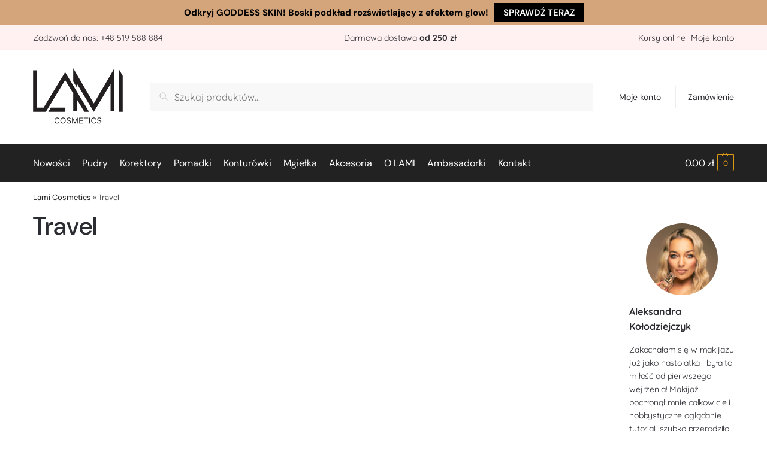

--- FILE ---
content_type: text/html; charset=UTF-8
request_url: https://lamicosmetics.com.pl/temat/travel/
body_size: 21498
content:
<!doctype html>
<html lang="pl-PL" class="no-js">
<head><meta charset="UTF-8"><script>if(navigator.userAgent.match(/MSIE|Internet Explorer/i)||navigator.userAgent.match(/Trident\/7\..*?rv:11/i)){var href=document.location.href;if(!href.match(/[?&]nowprocket/)){if(href.indexOf("?")==-1){if(href.indexOf("#")==-1){document.location.href=href+"?nowprocket=1"}else{document.location.href=href.replace("#","?nowprocket=1#")}}else{if(href.indexOf("#")==-1){document.location.href=href+"&nowprocket=1"}else{document.location.href=href.replace("#","&nowprocket=1#")}}}}</script><script>(()=>{class RocketLazyLoadScripts{constructor(){this.v="2.0.4",this.userEvents=["keydown","keyup","mousedown","mouseup","mousemove","mouseover","mouseout","touchmove","touchstart","touchend","touchcancel","wheel","click","dblclick","input"],this.attributeEvents=["onblur","onclick","oncontextmenu","ondblclick","onfocus","onmousedown","onmouseenter","onmouseleave","onmousemove","onmouseout","onmouseover","onmouseup","onmousewheel","onscroll","onsubmit"]}async t(){this.i(),this.o(),/iP(ad|hone)/.test(navigator.userAgent)&&this.h(),this.u(),this.l(this),this.m(),this.k(this),this.p(this),this._(),await Promise.all([this.R(),this.L()]),this.lastBreath=Date.now(),this.S(this),this.P(),this.D(),this.O(),this.M(),await this.C(this.delayedScripts.normal),await this.C(this.delayedScripts.defer),await this.C(this.delayedScripts.async),await this.T(),await this.F(),await this.j(),await this.A(),window.dispatchEvent(new Event("rocket-allScriptsLoaded")),this.everythingLoaded=!0,this.lastTouchEnd&&await new Promise(t=>setTimeout(t,500-Date.now()+this.lastTouchEnd)),this.I(),this.H(),this.U(),this.W()}i(){this.CSPIssue=sessionStorage.getItem("rocketCSPIssue"),document.addEventListener("securitypolicyviolation",t=>{this.CSPIssue||"script-src-elem"!==t.violatedDirective||"data"!==t.blockedURI||(this.CSPIssue=!0,sessionStorage.setItem("rocketCSPIssue",!0))},{isRocket:!0})}o(){window.addEventListener("pageshow",t=>{this.persisted=t.persisted,this.realWindowLoadedFired=!0},{isRocket:!0}),window.addEventListener("pagehide",()=>{this.onFirstUserAction=null},{isRocket:!0})}h(){let t;function e(e){t=e}window.addEventListener("touchstart",e,{isRocket:!0}),window.addEventListener("touchend",function i(o){o.changedTouches[0]&&t.changedTouches[0]&&Math.abs(o.changedTouches[0].pageX-t.changedTouches[0].pageX)<10&&Math.abs(o.changedTouches[0].pageY-t.changedTouches[0].pageY)<10&&o.timeStamp-t.timeStamp<200&&(window.removeEventListener("touchstart",e,{isRocket:!0}),window.removeEventListener("touchend",i,{isRocket:!0}),"INPUT"===o.target.tagName&&"text"===o.target.type||(o.target.dispatchEvent(new TouchEvent("touchend",{target:o.target,bubbles:!0})),o.target.dispatchEvent(new MouseEvent("mouseover",{target:o.target,bubbles:!0})),o.target.dispatchEvent(new PointerEvent("click",{target:o.target,bubbles:!0,cancelable:!0,detail:1,clientX:o.changedTouches[0].clientX,clientY:o.changedTouches[0].clientY})),event.preventDefault()))},{isRocket:!0})}q(t){this.userActionTriggered||("mousemove"!==t.type||this.firstMousemoveIgnored?"keyup"===t.type||"mouseover"===t.type||"mouseout"===t.type||(this.userActionTriggered=!0,this.onFirstUserAction&&this.onFirstUserAction()):this.firstMousemoveIgnored=!0),"click"===t.type&&t.preventDefault(),t.stopPropagation(),t.stopImmediatePropagation(),"touchstart"===this.lastEvent&&"touchend"===t.type&&(this.lastTouchEnd=Date.now()),"click"===t.type&&(this.lastTouchEnd=0),this.lastEvent=t.type,t.composedPath&&t.composedPath()[0].getRootNode()instanceof ShadowRoot&&(t.rocketTarget=t.composedPath()[0]),this.savedUserEvents.push(t)}u(){this.savedUserEvents=[],this.userEventHandler=this.q.bind(this),this.userEvents.forEach(t=>window.addEventListener(t,this.userEventHandler,{passive:!1,isRocket:!0})),document.addEventListener("visibilitychange",this.userEventHandler,{isRocket:!0})}U(){this.userEvents.forEach(t=>window.removeEventListener(t,this.userEventHandler,{passive:!1,isRocket:!0})),document.removeEventListener("visibilitychange",this.userEventHandler,{isRocket:!0}),this.savedUserEvents.forEach(t=>{(t.rocketTarget||t.target).dispatchEvent(new window[t.constructor.name](t.type,t))})}m(){const t="return false",e=Array.from(this.attributeEvents,t=>"data-rocket-"+t),i="["+this.attributeEvents.join("],[")+"]",o="[data-rocket-"+this.attributeEvents.join("],[data-rocket-")+"]",s=(e,i,o)=>{o&&o!==t&&(e.setAttribute("data-rocket-"+i,o),e["rocket"+i]=new Function("event",o),e.setAttribute(i,t))};new MutationObserver(t=>{for(const n of t)"attributes"===n.type&&(n.attributeName.startsWith("data-rocket-")||this.everythingLoaded?n.attributeName.startsWith("data-rocket-")&&this.everythingLoaded&&this.N(n.target,n.attributeName.substring(12)):s(n.target,n.attributeName,n.target.getAttribute(n.attributeName))),"childList"===n.type&&n.addedNodes.forEach(t=>{if(t.nodeType===Node.ELEMENT_NODE)if(this.everythingLoaded)for(const i of[t,...t.querySelectorAll(o)])for(const t of i.getAttributeNames())e.includes(t)&&this.N(i,t.substring(12));else for(const e of[t,...t.querySelectorAll(i)])for(const t of e.getAttributeNames())this.attributeEvents.includes(t)&&s(e,t,e.getAttribute(t))})}).observe(document,{subtree:!0,childList:!0,attributeFilter:[...this.attributeEvents,...e]})}I(){this.attributeEvents.forEach(t=>{document.querySelectorAll("[data-rocket-"+t+"]").forEach(e=>{this.N(e,t)})})}N(t,e){const i=t.getAttribute("data-rocket-"+e);i&&(t.setAttribute(e,i),t.removeAttribute("data-rocket-"+e))}k(t){Object.defineProperty(HTMLElement.prototype,"onclick",{get(){return this.rocketonclick||null},set(e){this.rocketonclick=e,this.setAttribute(t.everythingLoaded?"onclick":"data-rocket-onclick","this.rocketonclick(event)")}})}S(t){function e(e,i){let o=e[i];e[i]=null,Object.defineProperty(e,i,{get:()=>o,set(s){t.everythingLoaded?o=s:e["rocket"+i]=o=s}})}e(document,"onreadystatechange"),e(window,"onload"),e(window,"onpageshow");try{Object.defineProperty(document,"readyState",{get:()=>t.rocketReadyState,set(e){t.rocketReadyState=e},configurable:!0}),document.readyState="loading"}catch(t){console.log("WPRocket DJE readyState conflict, bypassing")}}l(t){this.originalAddEventListener=EventTarget.prototype.addEventListener,this.originalRemoveEventListener=EventTarget.prototype.removeEventListener,this.savedEventListeners=[],EventTarget.prototype.addEventListener=function(e,i,o){o&&o.isRocket||!t.B(e,this)&&!t.userEvents.includes(e)||t.B(e,this)&&!t.userActionTriggered||e.startsWith("rocket-")||t.everythingLoaded?t.originalAddEventListener.call(this,e,i,o):(t.savedEventListeners.push({target:this,remove:!1,type:e,func:i,options:o}),"mouseenter"!==e&&"mouseleave"!==e||t.originalAddEventListener.call(this,e,t.savedUserEvents.push,o))},EventTarget.prototype.removeEventListener=function(e,i,o){o&&o.isRocket||!t.B(e,this)&&!t.userEvents.includes(e)||t.B(e,this)&&!t.userActionTriggered||e.startsWith("rocket-")||t.everythingLoaded?t.originalRemoveEventListener.call(this,e,i,o):t.savedEventListeners.push({target:this,remove:!0,type:e,func:i,options:o})}}J(t,e){this.savedEventListeners=this.savedEventListeners.filter(i=>{let o=i.type,s=i.target||window;return e!==o||t!==s||(this.B(o,s)&&(i.type="rocket-"+o),this.$(i),!1)})}H(){EventTarget.prototype.addEventListener=this.originalAddEventListener,EventTarget.prototype.removeEventListener=this.originalRemoveEventListener,this.savedEventListeners.forEach(t=>this.$(t))}$(t){t.remove?this.originalRemoveEventListener.call(t.target,t.type,t.func,t.options):this.originalAddEventListener.call(t.target,t.type,t.func,t.options)}p(t){let e;function i(e){return t.everythingLoaded?e:e.split(" ").map(t=>"load"===t||t.startsWith("load.")?"rocket-jquery-load":t).join(" ")}function o(o){function s(e){const s=o.fn[e];o.fn[e]=o.fn.init.prototype[e]=function(){return this[0]===window&&t.userActionTriggered&&("string"==typeof arguments[0]||arguments[0]instanceof String?arguments[0]=i(arguments[0]):"object"==typeof arguments[0]&&Object.keys(arguments[0]).forEach(t=>{const e=arguments[0][t];delete arguments[0][t],arguments[0][i(t)]=e})),s.apply(this,arguments),this}}if(o&&o.fn&&!t.allJQueries.includes(o)){const e={DOMContentLoaded:[],"rocket-DOMContentLoaded":[]};for(const t in e)document.addEventListener(t,()=>{e[t].forEach(t=>t())},{isRocket:!0});o.fn.ready=o.fn.init.prototype.ready=function(i){function s(){parseInt(o.fn.jquery)>2?setTimeout(()=>i.bind(document)(o)):i.bind(document)(o)}return"function"==typeof i&&(t.realDomReadyFired?!t.userActionTriggered||t.fauxDomReadyFired?s():e["rocket-DOMContentLoaded"].push(s):e.DOMContentLoaded.push(s)),o([])},s("on"),s("one"),s("off"),t.allJQueries.push(o)}e=o}t.allJQueries=[],o(window.jQuery),Object.defineProperty(window,"jQuery",{get:()=>e,set(t){o(t)}})}P(){const t=new Map;document.write=document.writeln=function(e){const i=document.currentScript,o=document.createRange(),s=i.parentElement;let n=t.get(i);void 0===n&&(n=i.nextSibling,t.set(i,n));const c=document.createDocumentFragment();o.setStart(c,0),c.appendChild(o.createContextualFragment(e)),s.insertBefore(c,n)}}async R(){return new Promise(t=>{this.userActionTriggered?t():this.onFirstUserAction=t})}async L(){return new Promise(t=>{document.addEventListener("DOMContentLoaded",()=>{this.realDomReadyFired=!0,t()},{isRocket:!0})})}async j(){return this.realWindowLoadedFired?Promise.resolve():new Promise(t=>{window.addEventListener("load",t,{isRocket:!0})})}M(){this.pendingScripts=[];this.scriptsMutationObserver=new MutationObserver(t=>{for(const e of t)e.addedNodes.forEach(t=>{"SCRIPT"!==t.tagName||t.noModule||t.isWPRocket||this.pendingScripts.push({script:t,promise:new Promise(e=>{const i=()=>{const i=this.pendingScripts.findIndex(e=>e.script===t);i>=0&&this.pendingScripts.splice(i,1),e()};t.addEventListener("load",i,{isRocket:!0}),t.addEventListener("error",i,{isRocket:!0}),setTimeout(i,1e3)})})})}),this.scriptsMutationObserver.observe(document,{childList:!0,subtree:!0})}async F(){await this.X(),this.pendingScripts.length?(await this.pendingScripts[0].promise,await this.F()):this.scriptsMutationObserver.disconnect()}D(){this.delayedScripts={normal:[],async:[],defer:[]},document.querySelectorAll("script[type$=rocketlazyloadscript]").forEach(t=>{t.hasAttribute("data-rocket-src")?t.hasAttribute("async")&&!1!==t.async?this.delayedScripts.async.push(t):t.hasAttribute("defer")&&!1!==t.defer||"module"===t.getAttribute("data-rocket-type")?this.delayedScripts.defer.push(t):this.delayedScripts.normal.push(t):this.delayedScripts.normal.push(t)})}async _(){await this.L();let t=[];document.querySelectorAll("script[type$=rocketlazyloadscript][data-rocket-src]").forEach(e=>{let i=e.getAttribute("data-rocket-src");if(i&&!i.startsWith("data:")){i.startsWith("//")&&(i=location.protocol+i);try{const o=new URL(i).origin;o!==location.origin&&t.push({src:o,crossOrigin:e.crossOrigin||"module"===e.getAttribute("data-rocket-type")})}catch(t){}}}),t=[...new Map(t.map(t=>[JSON.stringify(t),t])).values()],this.Y(t,"preconnect")}async G(t){if(await this.K(),!0!==t.noModule||!("noModule"in HTMLScriptElement.prototype))return new Promise(e=>{let i;function o(){(i||t).setAttribute("data-rocket-status","executed"),e()}try{if(navigator.userAgent.includes("Firefox/")||""===navigator.vendor||this.CSPIssue)i=document.createElement("script"),[...t.attributes].forEach(t=>{let e=t.nodeName;"type"!==e&&("data-rocket-type"===e&&(e="type"),"data-rocket-src"===e&&(e="src"),i.setAttribute(e,t.nodeValue))}),t.text&&(i.text=t.text),t.nonce&&(i.nonce=t.nonce),i.hasAttribute("src")?(i.addEventListener("load",o,{isRocket:!0}),i.addEventListener("error",()=>{i.setAttribute("data-rocket-status","failed-network"),e()},{isRocket:!0}),setTimeout(()=>{i.isConnected||e()},1)):(i.text=t.text,o()),i.isWPRocket=!0,t.parentNode.replaceChild(i,t);else{const i=t.getAttribute("data-rocket-type"),s=t.getAttribute("data-rocket-src");i?(t.type=i,t.removeAttribute("data-rocket-type")):t.removeAttribute("type"),t.addEventListener("load",o,{isRocket:!0}),t.addEventListener("error",i=>{this.CSPIssue&&i.target.src.startsWith("data:")?(console.log("WPRocket: CSP fallback activated"),t.removeAttribute("src"),this.G(t).then(e)):(t.setAttribute("data-rocket-status","failed-network"),e())},{isRocket:!0}),s?(t.fetchPriority="high",t.removeAttribute("data-rocket-src"),t.src=s):t.src="data:text/javascript;base64,"+window.btoa(unescape(encodeURIComponent(t.text)))}}catch(i){t.setAttribute("data-rocket-status","failed-transform"),e()}});t.setAttribute("data-rocket-status","skipped")}async C(t){const e=t.shift();return e?(e.isConnected&&await this.G(e),this.C(t)):Promise.resolve()}O(){this.Y([...this.delayedScripts.normal,...this.delayedScripts.defer,...this.delayedScripts.async],"preload")}Y(t,e){this.trash=this.trash||[];let i=!0;var o=document.createDocumentFragment();t.forEach(t=>{const s=t.getAttribute&&t.getAttribute("data-rocket-src")||t.src;if(s&&!s.startsWith("data:")){const n=document.createElement("link");n.href=s,n.rel=e,"preconnect"!==e&&(n.as="script",n.fetchPriority=i?"high":"low"),t.getAttribute&&"module"===t.getAttribute("data-rocket-type")&&(n.crossOrigin=!0),t.crossOrigin&&(n.crossOrigin=t.crossOrigin),t.integrity&&(n.integrity=t.integrity),t.nonce&&(n.nonce=t.nonce),o.appendChild(n),this.trash.push(n),i=!1}}),document.head.appendChild(o)}W(){this.trash.forEach(t=>t.remove())}async T(){try{document.readyState="interactive"}catch(t){}this.fauxDomReadyFired=!0;try{await this.K(),this.J(document,"readystatechange"),document.dispatchEvent(new Event("rocket-readystatechange")),await this.K(),document.rocketonreadystatechange&&document.rocketonreadystatechange(),await this.K(),this.J(document,"DOMContentLoaded"),document.dispatchEvent(new Event("rocket-DOMContentLoaded")),await this.K(),this.J(window,"DOMContentLoaded"),window.dispatchEvent(new Event("rocket-DOMContentLoaded"))}catch(t){console.error(t)}}async A(){try{document.readyState="complete"}catch(t){}try{await this.K(),this.J(document,"readystatechange"),document.dispatchEvent(new Event("rocket-readystatechange")),await this.K(),document.rocketonreadystatechange&&document.rocketonreadystatechange(),await this.K(),this.J(window,"load"),window.dispatchEvent(new Event("rocket-load")),await this.K(),window.rocketonload&&window.rocketonload(),await this.K(),this.allJQueries.forEach(t=>t(window).trigger("rocket-jquery-load")),await this.K(),this.J(window,"pageshow");const t=new Event("rocket-pageshow");t.persisted=this.persisted,window.dispatchEvent(t),await this.K(),window.rocketonpageshow&&window.rocketonpageshow({persisted:this.persisted})}catch(t){console.error(t)}}async K(){Date.now()-this.lastBreath>45&&(await this.X(),this.lastBreath=Date.now())}async X(){return document.hidden?new Promise(t=>setTimeout(t)):new Promise(t=>requestAnimationFrame(t))}B(t,e){return e===document&&"readystatechange"===t||(e===document&&"DOMContentLoaded"===t||(e===window&&"DOMContentLoaded"===t||(e===window&&"load"===t||e===window&&"pageshow"===t)))}static run(){(new RocketLazyLoadScripts).t()}}RocketLazyLoadScripts.run()})();</script>
  
  <meta name="format-detection" content="telephone=no">
  <meta name="viewport" content="width=device-width, initial-scale=1">
  <meta name="theme-color" content="#000000"  media="(prefers-color-scheme: dark)">
  <meta name="theme-color" content="#FFFFFF" media="(prefers-color-scheme: light)">
  <meta name="msapplication-navbutton-color" content="#FFFFFF">
  <meta name="apple-mobile-web-app-status-bar-style" content="#FFFFFF">
  <script type="rocketlazyloadscript" data-noptimize="true">document.documentElement.classList.remove('no-js');</script>
  <meta name='robots' content='index, follow, max-image-preview:large, max-snippet:-1, max-video-preview:-1' />

<!-- Google Tag Manager for WordPress by gtm4wp.com -->
<script data-cfasync="false" data-pagespeed-no-defer>
	var gtm4wp_datalayer_name = "dataLayer";
	var dataLayer = dataLayer || [];
	const gtm4wp_use_sku_instead = 0;
	const gtm4wp_currency = 'PLN';
	const gtm4wp_product_per_impression = 10;
	const gtm4wp_clear_ecommerce = false;
	const gtm4wp_datalayer_max_timeout = 2000;
</script>
<!-- End Google Tag Manager for WordPress by gtm4wp.com -->
	<!-- This site is optimized with the Yoast SEO plugin v26.7 - https://yoast.com/wordpress/plugins/seo/ -->
	<title>Archiwa Travel - LAMI Cosmetics</title>
<link data-rocket-preload as="style" data-wpr-hosted-gf-parameters="family=DM+Sans:ital,opsz,wght@0,9..40,100..1000;1,9..40,100..1000&display=swap" href="https://lamicosmetics.com.pl/wp-content/cache/fonts/1/google-fonts/css/2/6/8/04b378bbb8a2496c51785f7c2c212.css" rel="preload">
<link data-wpr-hosted-gf-parameters="family=DM+Sans:ital,opsz,wght@0,9..40,100..1000;1,9..40,100..1000&display=swap" href="https://lamicosmetics.com.pl/wp-content/cache/fonts/1/google-fonts/css/2/6/8/04b378bbb8a2496c51785f7c2c212.css" media="print" onload="this.media=&#039;all&#039;" rel="stylesheet">
<noscript data-wpr-hosted-gf-parameters=""><link rel="stylesheet" href="https://fonts.googleapis.com/css2?family=DM+Sans:ital,opsz,wght@0,9..40,100..1000;1,9..40,100..1000&#038;display=swap"></noscript>
	<link rel="canonical" href="https://lamicosmetics.com.pl/temat/travel/" />
	<meta property="og:locale" content="pl_PL" />
	<meta property="og:type" content="article" />
	<meta property="og:title" content="Archiwa Travel - LAMI Cosmetics" />
	<meta property="og:url" content="https://lamicosmetics.com.pl/temat/travel/" />
	<meta property="og:site_name" content="LAMI Cosmetics" />
	<meta property="og:image" content="https://lamicosmetics.com.pl/wp-content/uploads/2022/07/cropped-favi.png" />
	<meta property="og:image:width" content="512" />
	<meta property="og:image:height" content="512" />
	<meta property="og:image:type" content="image/png" />
	<meta name="twitter:card" content="summary_large_image" />
	<script type="application/ld+json" class="yoast-schema-graph">{"@context":"https://schema.org","@graph":[{"@type":"CollectionPage","@id":"https://lamicosmetics.com.pl/temat/travel/","url":"https://lamicosmetics.com.pl/temat/travel/","name":"Archiwa Travel - LAMI Cosmetics","isPartOf":{"@id":"https://lamicosmetics.com.pl/#website"},"breadcrumb":{"@id":"https://lamicosmetics.com.pl/temat/travel/#breadcrumb"},"inLanguage":"pl-PL"},{"@type":"BreadcrumbList","@id":"https://lamicosmetics.com.pl/temat/travel/#breadcrumb","itemListElement":[{"@type":"ListItem","position":1,"name":"Lami Cosmetics","item":"https://lamicosmetics.com.pl/"},{"@type":"ListItem","position":2,"name":"Travel"}]},{"@type":"WebSite","@id":"https://lamicosmetics.com.pl/#website","url":"https://lamicosmetics.com.pl/","name":"LAMI Cosmetics","description":"Polski producent wysokiej jakości kosmetyków do makijażu, cruelty-free!","publisher":{"@id":"https://lamicosmetics.com.pl/#organization"},"potentialAction":[{"@type":"SearchAction","target":{"@type":"EntryPoint","urlTemplate":"https://lamicosmetics.com.pl/?s={search_term_string}"},"query-input":{"@type":"PropertyValueSpecification","valueRequired":true,"valueName":"search_term_string"}}],"inLanguage":"pl-PL"},{"@type":"Organization","@id":"https://lamicosmetics.com.pl/#organization","name":"LAMI Cosmetics","alternateName":"A&A BEAUTY S.C. ALEKSANDRA KOŁODZIEJCZYK, AGNIESZKA RYSZKOWSKA","url":"https://lamicosmetics.com.pl/","logo":{"@type":"ImageObject","inLanguage":"pl-PL","@id":"https://lamicosmetics.com.pl/#/schema/logo/image/","url":"https://lamicosmetics.com.pl/wp-content/uploads/2024/05/logo-2-1.svg","contentUrl":"https://lamicosmetics.com.pl/wp-content/uploads/2024/05/logo-2-1.svg","width":1098,"height":706,"caption":"LAMI Cosmetics"},"image":{"@id":"https://lamicosmetics.com.pl/#/schema/logo/image/"},"sameAs":["https://www.facebook.com/aleksandra.k.makeup","https://www.instagram.com/lamicosmetics_/","https://www.instagram.com/aleksandra.k_makeup/"]}]}</script>
	<!-- / Yoast SEO plugin. -->


<link href='https://fonts.gstatic.com' crossorigin rel='preconnect' />
<link rel="alternate" type="application/rss+xml" title="LAMI Cosmetics &raquo; Kanał z wpisami" href="https://lamicosmetics.com.pl/feed/" />
<link rel="alternate" type="application/rss+xml" title="LAMI Cosmetics &raquo; Kanał z komentarzami" href="https://lamicosmetics.com.pl/comments/feed/" />
<link rel="alternate" type="application/rss+xml" title="LAMI Cosmetics &raquo; Kanał z wpisami otagowanymi jako Travel" href="https://lamicosmetics.com.pl/temat/travel/feed/" />
<style id='wp-img-auto-sizes-contain-inline-css' type='text/css'>
img:is([sizes=auto i],[sizes^="auto," i]){contain-intrinsic-size:3000px 1500px}
/*# sourceURL=wp-img-auto-sizes-contain-inline-css */
</style>
<link rel='stylesheet' id='wp-components-css' href='https://lamicosmetics.com.pl/wp-includes/css/dist/components/style.min.css?ver=6.9' type='text/css' media='all' />
<link data-minify="1" rel='stylesheet' id='woocommerce-dpd-blocks-integration-frontend-css' href='https://lamicosmetics.com.pl/wp-content/cache/min/1/wp-content/plugins/woocommerce-dpd/build/point-selection-block-frontend.css?ver=1768468455' type='text/css' media='all' />
<link data-minify="1" rel='stylesheet' id='woocommerce-dpd-blocks-integration-editor-css' href='https://lamicosmetics.com.pl/wp-content/cache/min/1/wp-content/plugins/woocommerce-dpd/build/point-selection-block.css?ver=1768468455' type='text/css' media='all' />
<link data-minify="1" rel='stylesheet' id='woocommerce-paczka-w-ruchu-blocks-integration-frontend-css' href='https://lamicosmetics.com.pl/wp-content/cache/min/1/wp-content/plugins/woocommerce-paczka-w-ruchu/build/point-selection-block-frontend.css?ver=1768468455' type='text/css' media='all' />
<link data-minify="1" rel='stylesheet' id='woocommerce-paczka-w-ruchu-blocks-integration-editor-css' href='https://lamicosmetics.com.pl/wp-content/cache/min/1/wp-content/plugins/woocommerce-paczka-w-ruchu/build/point-selection-block.css?ver=1768468455' type='text/css' media='all' />
<link data-minify="1" rel='stylesheet' id='woocommerce-paczkomaty-inpost-blocks-integration-frontend-css' href='https://lamicosmetics.com.pl/wp-content/cache/min/1/wp-content/plugins/woocommerce-paczkomaty-inpost/build/point-selection-block-frontend.css?ver=1768468455' type='text/css' media='all' />
<link data-minify="1" rel='stylesheet' id='woocommerce-paczkomaty-inpost-blocks-integration-editor-css' href='https://lamicosmetics.com.pl/wp-content/cache/min/1/wp-content/plugins/woocommerce-paczkomaty-inpost/build/point-selection-block.css?ver=1768468455' type='text/css' media='all' />
<style id='wp-emoji-styles-inline-css' type='text/css'>

	img.wp-smiley, img.emoji {
		display: inline !important;
		border: none !important;
		box-shadow: none !important;
		height: 1em !important;
		width: 1em !important;
		margin: 0 0.07em !important;
		vertical-align: -0.1em !important;
		background: none !important;
		padding: 0 !important;
	}
/*# sourceURL=wp-emoji-styles-inline-css */
</style>
<style id='wp-block-library-inline-css' type='text/css'>
:root{--wp-block-synced-color:#7a00df;--wp-block-synced-color--rgb:122,0,223;--wp-bound-block-color:var(--wp-block-synced-color);--wp-editor-canvas-background:#ddd;--wp-admin-theme-color:#007cba;--wp-admin-theme-color--rgb:0,124,186;--wp-admin-theme-color-darker-10:#006ba1;--wp-admin-theme-color-darker-10--rgb:0,107,160.5;--wp-admin-theme-color-darker-20:#005a87;--wp-admin-theme-color-darker-20--rgb:0,90,135;--wp-admin-border-width-focus:2px}@media (min-resolution:192dpi){:root{--wp-admin-border-width-focus:1.5px}}.wp-element-button{cursor:pointer}:root .has-very-light-gray-background-color{background-color:#eee}:root .has-very-dark-gray-background-color{background-color:#313131}:root .has-very-light-gray-color{color:#eee}:root .has-very-dark-gray-color{color:#313131}:root .has-vivid-green-cyan-to-vivid-cyan-blue-gradient-background{background:linear-gradient(135deg,#00d084,#0693e3)}:root .has-purple-crush-gradient-background{background:linear-gradient(135deg,#34e2e4,#4721fb 50%,#ab1dfe)}:root .has-hazy-dawn-gradient-background{background:linear-gradient(135deg,#faaca8,#dad0ec)}:root .has-subdued-olive-gradient-background{background:linear-gradient(135deg,#fafae1,#67a671)}:root .has-atomic-cream-gradient-background{background:linear-gradient(135deg,#fdd79a,#004a59)}:root .has-nightshade-gradient-background{background:linear-gradient(135deg,#330968,#31cdcf)}:root .has-midnight-gradient-background{background:linear-gradient(135deg,#020381,#2874fc)}:root{--wp--preset--font-size--normal:16px;--wp--preset--font-size--huge:42px}.has-regular-font-size{font-size:1em}.has-larger-font-size{font-size:2.625em}.has-normal-font-size{font-size:var(--wp--preset--font-size--normal)}.has-huge-font-size{font-size:var(--wp--preset--font-size--huge)}.has-text-align-center{text-align:center}.has-text-align-left{text-align:left}.has-text-align-right{text-align:right}.has-fit-text{white-space:nowrap!important}#end-resizable-editor-section{display:none}.aligncenter{clear:both}.items-justified-left{justify-content:flex-start}.items-justified-center{justify-content:center}.items-justified-right{justify-content:flex-end}.items-justified-space-between{justify-content:space-between}.screen-reader-text{border:0;clip-path:inset(50%);height:1px;margin:-1px;overflow:hidden;padding:0;position:absolute;width:1px;word-wrap:normal!important}.screen-reader-text:focus{background-color:#ddd;clip-path:none;color:#444;display:block;font-size:1em;height:auto;left:5px;line-height:normal;padding:15px 23px 14px;text-decoration:none;top:5px;width:auto;z-index:100000}html :where(.has-border-color){border-style:solid}html :where([style*=border-top-color]){border-top-style:solid}html :where([style*=border-right-color]){border-right-style:solid}html :where([style*=border-bottom-color]){border-bottom-style:solid}html :where([style*=border-left-color]){border-left-style:solid}html :where([style*=border-width]){border-style:solid}html :where([style*=border-top-width]){border-top-style:solid}html :where([style*=border-right-width]){border-right-style:solid}html :where([style*=border-bottom-width]){border-bottom-style:solid}html :where([style*=border-left-width]){border-left-style:solid}html :where(img[class*=wp-image-]){height:auto;max-width:100%}:where(figure){margin:0 0 1em}html :where(.is-position-sticky){--wp-admin--admin-bar--position-offset:var(--wp-admin--admin-bar--height,0px)}@media screen and (max-width:600px){html :where(.is-position-sticky){--wp-admin--admin-bar--position-offset:0px}}

/*# sourceURL=wp-block-library-inline-css */
</style><style id='global-styles-inline-css' type='text/css'>
:root{--wp--preset--aspect-ratio--square: 1;--wp--preset--aspect-ratio--4-3: 4/3;--wp--preset--aspect-ratio--3-4: 3/4;--wp--preset--aspect-ratio--3-2: 3/2;--wp--preset--aspect-ratio--2-3: 2/3;--wp--preset--aspect-ratio--16-9: 16/9;--wp--preset--aspect-ratio--9-16: 9/16;--wp--preset--color--black: #222;--wp--preset--color--cyan-bluish-gray: #abb8c3;--wp--preset--color--white: #ffffff;--wp--preset--color--pale-pink: #f78da7;--wp--preset--color--vivid-red: #cf2e2e;--wp--preset--color--luminous-vivid-orange: #ff6900;--wp--preset--color--luminous-vivid-amber: #fcb900;--wp--preset--color--light-green-cyan: #7bdcb5;--wp--preset--color--vivid-green-cyan: #00d084;--wp--preset--color--pale-cyan-blue: #8ed1fc;--wp--preset--color--vivid-cyan-blue: #0693e3;--wp--preset--color--vivid-purple: #9b51e0;--wp--preset--color--pink: #ffa49e;--wp--preset--color--dark-pink: #d67788;--wp--preset--gradient--vivid-cyan-blue-to-vivid-purple: linear-gradient(135deg,rgb(6,147,227) 0%,rgb(155,81,224) 100%);--wp--preset--gradient--light-green-cyan-to-vivid-green-cyan: linear-gradient(135deg,rgb(122,220,180) 0%,rgb(0,208,130) 100%);--wp--preset--gradient--luminous-vivid-amber-to-luminous-vivid-orange: linear-gradient(135deg,rgb(252,185,0) 0%,rgb(255,105,0) 100%);--wp--preset--gradient--luminous-vivid-orange-to-vivid-red: linear-gradient(135deg,rgb(255,105,0) 0%,rgb(207,46,46) 100%);--wp--preset--gradient--very-light-gray-to-cyan-bluish-gray: linear-gradient(135deg,rgb(238,238,238) 0%,rgb(169,184,195) 100%);--wp--preset--gradient--cool-to-warm-spectrum: linear-gradient(135deg,rgb(74,234,220) 0%,rgb(151,120,209) 20%,rgb(207,42,186) 40%,rgb(238,44,130) 60%,rgb(251,105,98) 80%,rgb(254,248,76) 100%);--wp--preset--gradient--blush-light-purple: linear-gradient(135deg,rgb(255,206,236) 0%,rgb(152,150,240) 100%);--wp--preset--gradient--blush-bordeaux: linear-gradient(135deg,rgb(254,205,165) 0%,rgb(254,45,45) 50%,rgb(107,0,62) 100%);--wp--preset--gradient--luminous-dusk: linear-gradient(135deg,rgb(255,203,112) 0%,rgb(199,81,192) 50%,rgb(65,88,208) 100%);--wp--preset--gradient--pale-ocean: linear-gradient(135deg,rgb(255,245,203) 0%,rgb(182,227,212) 50%,rgb(51,167,181) 100%);--wp--preset--gradient--electric-grass: linear-gradient(135deg,rgb(202,248,128) 0%,rgb(113,206,126) 100%);--wp--preset--gradient--midnight: linear-gradient(135deg,rgb(2,3,129) 0%,rgb(40,116,252) 100%);--wp--preset--font-size--small: 14px;--wp--preset--font-size--medium: 20px;--wp--preset--font-size--large: 18px;--wp--preset--font-size--x-large: 42px;--wp--preset--font-size--regular: 16px;--wp--preset--font-size--larger: 23px;--wp--preset--font-size--huge: 36px;--wp--preset--font-size--gigantic: 50px;--wp--preset--spacing--20: 0.44rem;--wp--preset--spacing--30: 0.67rem;--wp--preset--spacing--40: 1rem;--wp--preset--spacing--50: 1.5rem;--wp--preset--spacing--60: 2.25rem;--wp--preset--spacing--70: 3.38rem;--wp--preset--spacing--80: 5.06rem;--wp--preset--shadow--natural: 6px 6px 9px rgba(0, 0, 0, 0.2);--wp--preset--shadow--deep: 12px 12px 50px rgba(0, 0, 0, 0.4);--wp--preset--shadow--sharp: 6px 6px 0px rgba(0, 0, 0, 0.2);--wp--preset--shadow--outlined: 6px 6px 0px -3px rgb(255, 255, 255), 6px 6px rgb(0, 0, 0);--wp--preset--shadow--crisp: 6px 6px 0px rgb(0, 0, 0);}:where(.is-layout-flex){gap: 0.5em;}:where(.is-layout-grid){gap: 0.5em;}body .is-layout-flex{display: flex;}.is-layout-flex{flex-wrap: wrap;align-items: center;}.is-layout-flex > :is(*, div){margin: 0;}body .is-layout-grid{display: grid;}.is-layout-grid > :is(*, div){margin: 0;}:where(.wp-block-columns.is-layout-flex){gap: 2em;}:where(.wp-block-columns.is-layout-grid){gap: 2em;}:where(.wp-block-post-template.is-layout-flex){gap: 1.25em;}:where(.wp-block-post-template.is-layout-grid){gap: 1.25em;}.has-black-color{color: var(--wp--preset--color--black) !important;}.has-cyan-bluish-gray-color{color: var(--wp--preset--color--cyan-bluish-gray) !important;}.has-white-color{color: var(--wp--preset--color--white) !important;}.has-pale-pink-color{color: var(--wp--preset--color--pale-pink) !important;}.has-vivid-red-color{color: var(--wp--preset--color--vivid-red) !important;}.has-luminous-vivid-orange-color{color: var(--wp--preset--color--luminous-vivid-orange) !important;}.has-luminous-vivid-amber-color{color: var(--wp--preset--color--luminous-vivid-amber) !important;}.has-light-green-cyan-color{color: var(--wp--preset--color--light-green-cyan) !important;}.has-vivid-green-cyan-color{color: var(--wp--preset--color--vivid-green-cyan) !important;}.has-pale-cyan-blue-color{color: var(--wp--preset--color--pale-cyan-blue) !important;}.has-vivid-cyan-blue-color{color: var(--wp--preset--color--vivid-cyan-blue) !important;}.has-vivid-purple-color{color: var(--wp--preset--color--vivid-purple) !important;}.has-black-background-color{background-color: var(--wp--preset--color--black) !important;}.has-cyan-bluish-gray-background-color{background-color: var(--wp--preset--color--cyan-bluish-gray) !important;}.has-white-background-color{background-color: var(--wp--preset--color--white) !important;}.has-pale-pink-background-color{background-color: var(--wp--preset--color--pale-pink) !important;}.has-vivid-red-background-color{background-color: var(--wp--preset--color--vivid-red) !important;}.has-luminous-vivid-orange-background-color{background-color: var(--wp--preset--color--luminous-vivid-orange) !important;}.has-luminous-vivid-amber-background-color{background-color: var(--wp--preset--color--luminous-vivid-amber) !important;}.has-light-green-cyan-background-color{background-color: var(--wp--preset--color--light-green-cyan) !important;}.has-vivid-green-cyan-background-color{background-color: var(--wp--preset--color--vivid-green-cyan) !important;}.has-pale-cyan-blue-background-color{background-color: var(--wp--preset--color--pale-cyan-blue) !important;}.has-vivid-cyan-blue-background-color{background-color: var(--wp--preset--color--vivid-cyan-blue) !important;}.has-vivid-purple-background-color{background-color: var(--wp--preset--color--vivid-purple) !important;}.has-black-border-color{border-color: var(--wp--preset--color--black) !important;}.has-cyan-bluish-gray-border-color{border-color: var(--wp--preset--color--cyan-bluish-gray) !important;}.has-white-border-color{border-color: var(--wp--preset--color--white) !important;}.has-pale-pink-border-color{border-color: var(--wp--preset--color--pale-pink) !important;}.has-vivid-red-border-color{border-color: var(--wp--preset--color--vivid-red) !important;}.has-luminous-vivid-orange-border-color{border-color: var(--wp--preset--color--luminous-vivid-orange) !important;}.has-luminous-vivid-amber-border-color{border-color: var(--wp--preset--color--luminous-vivid-amber) !important;}.has-light-green-cyan-border-color{border-color: var(--wp--preset--color--light-green-cyan) !important;}.has-vivid-green-cyan-border-color{border-color: var(--wp--preset--color--vivid-green-cyan) !important;}.has-pale-cyan-blue-border-color{border-color: var(--wp--preset--color--pale-cyan-blue) !important;}.has-vivid-cyan-blue-border-color{border-color: var(--wp--preset--color--vivid-cyan-blue) !important;}.has-vivid-purple-border-color{border-color: var(--wp--preset--color--vivid-purple) !important;}.has-vivid-cyan-blue-to-vivid-purple-gradient-background{background: var(--wp--preset--gradient--vivid-cyan-blue-to-vivid-purple) !important;}.has-light-green-cyan-to-vivid-green-cyan-gradient-background{background: var(--wp--preset--gradient--light-green-cyan-to-vivid-green-cyan) !important;}.has-luminous-vivid-amber-to-luminous-vivid-orange-gradient-background{background: var(--wp--preset--gradient--luminous-vivid-amber-to-luminous-vivid-orange) !important;}.has-luminous-vivid-orange-to-vivid-red-gradient-background{background: var(--wp--preset--gradient--luminous-vivid-orange-to-vivid-red) !important;}.has-very-light-gray-to-cyan-bluish-gray-gradient-background{background: var(--wp--preset--gradient--very-light-gray-to-cyan-bluish-gray) !important;}.has-cool-to-warm-spectrum-gradient-background{background: var(--wp--preset--gradient--cool-to-warm-spectrum) !important;}.has-blush-light-purple-gradient-background{background: var(--wp--preset--gradient--blush-light-purple) !important;}.has-blush-bordeaux-gradient-background{background: var(--wp--preset--gradient--blush-bordeaux) !important;}.has-luminous-dusk-gradient-background{background: var(--wp--preset--gradient--luminous-dusk) !important;}.has-pale-ocean-gradient-background{background: var(--wp--preset--gradient--pale-ocean) !important;}.has-electric-grass-gradient-background{background: var(--wp--preset--gradient--electric-grass) !important;}.has-midnight-gradient-background{background: var(--wp--preset--gradient--midnight) !important;}.has-small-font-size{font-size: var(--wp--preset--font-size--small) !important;}.has-medium-font-size{font-size: var(--wp--preset--font-size--medium) !important;}.has-large-font-size{font-size: var(--wp--preset--font-size--large) !important;}.has-x-large-font-size{font-size: var(--wp--preset--font-size--x-large) !important;}
/*# sourceURL=global-styles-inline-css */
</style>

<style id='classic-theme-styles-inline-css' type='text/css'>
/*! This file is auto-generated */
.wp-block-button__link{color:#fff;background-color:#32373c;border-radius:9999px;box-shadow:none;text-decoration:none;padding:calc(.667em + 2px) calc(1.333em + 2px);font-size:1.125em}.wp-block-file__button{background:#32373c;color:#fff;text-decoration:none}
/*# sourceURL=/wp-includes/css/classic-themes.min.css */
</style>
<link data-minify="1" rel='stylesheet' id='disable-payment-method-for-woocommerce-css' href='https://lamicosmetics.com.pl/wp-content/cache/min/1/wp-content/plugins/disable-payment-method-for-woocommerce/public/css/style.css?ver=1768468455' type='text/css' media='all' />
<link data-minify="1" rel='stylesheet' id='woocommerce-layout-css' href='https://lamicosmetics.com.pl/wp-content/cache/min/1/wp-content/plugins/woocommerce/assets/css/woocommerce-layout.css?ver=1768468455' type='text/css' media='all' />
<link data-minify="1" rel='stylesheet' id='woocommerce-smallscreen-css' href='https://lamicosmetics.com.pl/wp-content/cache/min/1/wp-content/plugins/woocommerce/assets/css/woocommerce-smallscreen.css?ver=1768468455' type='text/css' media='only screen and (max-width: 768px)' />
<link data-minify="1" rel='stylesheet' id='woocommerce-general-css' href='https://lamicosmetics.com.pl/wp-content/cache/min/1/wp-content/plugins/woocommerce/assets/css/woocommerce.css?ver=1768468455' type='text/css' media='all' />
<style id='woocommerce-inline-inline-css' type='text/css'>
.woocommerce form .form-row .required { visibility: visible; }
/*# sourceURL=woocommerce-inline-inline-css */
</style>
<link rel='stylesheet' id='woo-variation-swatches-css' href='https://lamicosmetics.com.pl/wp-content/plugins/woo-variation-swatches/assets/css/frontend.min.css?ver=1764331503' type='text/css' media='all' />
<style id='woo-variation-swatches-inline-css' type='text/css'>
:root {
--wvs-tick:url("data:image/svg+xml;utf8,%3Csvg filter='drop-shadow(0px 0px 2px rgb(0 0 0 / .8))' xmlns='http://www.w3.org/2000/svg'  viewBox='0 0 30 30'%3E%3Cpath fill='none' stroke='%23ffffff' stroke-linecap='round' stroke-linejoin='round' stroke-width='4' d='M4 16L11 23 27 7'/%3E%3C/svg%3E");

--wvs-cross:url("data:image/svg+xml;utf8,%3Csvg filter='drop-shadow(0px 0px 5px rgb(255 255 255 / .6))' xmlns='http://www.w3.org/2000/svg' width='72px' height='72px' viewBox='0 0 24 24'%3E%3Cpath fill='none' stroke='%23ff0000' stroke-linecap='round' stroke-width='0.6' d='M5 5L19 19M19 5L5 19'/%3E%3C/svg%3E");
--wvs-single-product-item-width:25px;
--wvs-single-product-item-height:25px;
--wvs-single-product-item-font-size:14px}
/*# sourceURL=woo-variation-swatches-inline-css */
</style>
<link data-minify="1" rel='stylesheet' id='lami-style-css' href='https://lamicosmetics.com.pl/wp-content/cache/min/1/wp-content/themes/lami/style.css?ver=1768468455' type='text/css' media='all' />
<link data-minify="1" rel='stylesheet' id='p24_plugin_css-css' href='https://lamicosmetics.com.pl/wp-content/cache/min/1/wp-content/plugins/przelewy24/assets/css/paymethods.css?ver=1768468455' type='text/css' media='all' />
<link rel='stylesheet' id='woo_discount_pro_style-css' href='https://lamicosmetics.com.pl/wp-content/plugins/woo-discount-rules-pro/Assets/Css/awdr_style.min.css?ver=2.6.5' type='text/css' media='all' />
<script type="rocketlazyloadscript" data-rocket-type="text/javascript" data-rocket-src="https://lamicosmetics.com.pl/wp-includes/js/jquery/jquery.min.js?ver=3.7.1" id="jquery-core-js" data-rocket-defer defer></script>
<script type="rocketlazyloadscript" data-rocket-type="text/javascript" data-rocket-src="https://lamicosmetics.com.pl/wp-includes/js/jquery/jquery-migrate.min.js?ver=3.4.1" id="jquery-migrate-js" data-rocket-defer defer></script>
<script type="rocketlazyloadscript" data-minify="1" data-rocket-type="text/javascript" data-rocket-src="https://lamicosmetics.com.pl/wp-content/cache/min/1/wp-content/plugins/disable-payment-method-for-woocommerce/public/js/disable-payment-method.js?ver=1768468455" id="disable-payment-method-for-woocommerce-js" data-rocket-defer defer></script>
<script type="rocketlazyloadscript" data-rocket-type="text/javascript" data-rocket-src="https://lamicosmetics.com.pl/wp-content/plugins/woocommerce/assets/js/jquery-blockui/jquery.blockUI.min.js?ver=2.7.0-wc.10.4.3" id="wc-jquery-blockui-js" data-wp-strategy="defer" data-rocket-defer defer></script>
<script type="text/javascript" id="wc-add-to-cart-js-extra">
/* <![CDATA[ */
var wc_add_to_cart_params = {"ajax_url":"/wp-admin/admin-ajax.php","wc_ajax_url":"/?wc-ajax=%%endpoint%%","i18n_view_cart":"Zobacz koszyk","cart_url":"https://lamicosmetics.com.pl/koszyk/","is_cart":"","cart_redirect_after_add":"yes"};
//# sourceURL=wc-add-to-cart-js-extra
/* ]]> */
</script>
<script type="rocketlazyloadscript" data-rocket-type="text/javascript" data-rocket-src="https://lamicosmetics.com.pl/wp-content/plugins/woocommerce/assets/js/frontend/add-to-cart.min.js?ver=10.4.3" id="wc-add-to-cart-js" defer="defer" data-wp-strategy="defer"></script>
<script type="rocketlazyloadscript" data-rocket-type="text/javascript" data-rocket-src="https://lamicosmetics.com.pl/wp-content/plugins/woocommerce/assets/js/js-cookie/js.cookie.min.js?ver=2.1.4-wc.10.4.3" id="wc-js-cookie-js" defer="defer" data-wp-strategy="defer"></script>
<script type="text/javascript" id="woocommerce-js-extra">
/* <![CDATA[ */
var woocommerce_params = {"ajax_url":"/wp-admin/admin-ajax.php","wc_ajax_url":"/?wc-ajax=%%endpoint%%","i18n_password_show":"Poka\u017c has\u0142o","i18n_password_hide":"Ukryj has\u0142o"};
//# sourceURL=woocommerce-js-extra
/* ]]> */
</script>
<script type="rocketlazyloadscript" data-rocket-type="text/javascript" data-rocket-src="https://lamicosmetics.com.pl/wp-content/plugins/woocommerce/assets/js/frontend/woocommerce.min.js?ver=10.4.3" id="woocommerce-js" defer="defer" data-wp-strategy="defer"></script>
<script type="text/javascript" id="p24_payment_script-js-extra">
/* <![CDATA[ */
var p24_payment_php_vars = {"error_msg4js":"Wyst\u0105pi\u0142 b\u0142\u0105d. Spr\u00f3buj ponownie lub wybierz inn\u0105 metod\u0119 p\u0142atno\u015bci.","payments_msg4js":"\\f078wi\u0119cej metod p\u0142atno\u015bci \\f078","forget_card":"1","show_save_card":"0"};
//# sourceURL=p24_payment_script-js-extra
/* ]]> */
</script>
<script type="rocketlazyloadscript" data-minify="1" data-rocket-type="text/javascript" data-rocket-src="https://lamicosmetics.com.pl/wp-content/cache/min/1/wp-content/plugins/przelewy24/assets/js/payment.js?ver=1768468455" id="p24_payment_script-js" data-rocket-defer defer></script>
<link rel="https://api.w.org/" href="https://lamicosmetics.com.pl/wp-json/" /><link rel="alternate" title="JSON" type="application/json" href="https://lamicosmetics.com.pl/wp-json/wp/v2/tags/311" /><link rel="EditURI" type="application/rsd+xml" title="RSD" href="https://lamicosmetics.com.pl/xmlrpc.php?rsd" />
<meta name="generator" content="WordPress 6.9" />
<meta name="generator" content="WooCommerce 10.4.3" />

<!-- This website runs the Product Feed PRO for WooCommerce by AdTribes.io plugin - version woocommercesea_option_installed_version -->

<!-- Google Tag Manager for WordPress by gtm4wp.com -->
<!-- GTM Container placement set to automatic -->
<script data-cfasync="false" data-pagespeed-no-defer>
	var dataLayer_content = {"pagePostType":false,"pagePostType2":"tag-","customerTotalOrders":0,"customerTotalOrderValue":0,"customerFirstName":"","customerLastName":"","customerBillingFirstName":"","customerBillingLastName":"","customerBillingCompany":"","customerBillingAddress1":"","customerBillingAddress2":"","customerBillingCity":"","customerBillingState":"","customerBillingPostcode":"","customerBillingCountry":"","customerBillingEmail":"","customerBillingEmailHash":"","customerBillingPhone":"","customerShippingFirstName":"","customerShippingLastName":"","customerShippingCompany":"","customerShippingAddress1":"","customerShippingAddress2":"","customerShippingCity":"","customerShippingState":"","customerShippingPostcode":"","customerShippingCountry":"","cartContent":{"totals":{"applied_coupons":[],"discount_total":0,"subtotal":0,"total":0},"items":[]}};
	dataLayer.push( dataLayer_content );
</script>
<script type="rocketlazyloadscript" data-cfasync="false" data-pagespeed-no-defer>
(function(w,d,s,l,i){w[l]=w[l]||[];w[l].push({'gtm.start':
new Date().getTime(),event:'gtm.js'});var f=d.getElementsByTagName(s)[0],
j=d.createElement(s),dl=l!='dataLayer'?'&l='+l:'';j.async=true;j.src=
'//www.googletagmanager.com/gtm.js?id='+i+dl;f.parentNode.insertBefore(j,f);
})(window,document,'script','dataLayer','GTM-K2TGNXCN');
</script>
<!-- End Google Tag Manager for WordPress by gtm4wp.com -->	<noscript><style>.woocommerce-product-gallery{ opacity: 1 !important; }</style></noscript>
	<link rel="icon" href="https://lamicosmetics.com.pl/wp-content/uploads/2022/07/cropped-favi-1-32x32.png" sizes="32x32" />
<link rel="icon" href="https://lamicosmetics.com.pl/wp-content/uploads/2022/07/cropped-favi-1-192x192.png" sizes="192x192" />
<link rel="apple-touch-icon" href="https://lamicosmetics.com.pl/wp-content/uploads/2022/07/cropped-favi-1-180x180.png" />
<meta name="msapplication-TileImage" content="https://lamicosmetics.com.pl/wp-content/uploads/2022/07/cropped-favi-1-270x270.png" />
		<style type="text/css" id="wp-custom-css">
			body, .desc.is-style-big-number, .desc.is-style-big-number+p, .popup .popup-inner p, h1, h2, h3, h4, h5, p.is-style-big-number, p.is-style-big-number+p {
	 font-family: "DM Sans", sans-serif!important;
}
h1, h2, h3, h4, h5 {
	font-weight: 500!important;
}
.woocommerce-shipping-methods li:before {
	content: none;
}

.woocommerce-shipping-methods input[type="radio"]:checked+label{ font-weight: bold; } 

.informacja-przedsprzedaz {
	font-weight: 700;
}

.homepage-thumbnail img, .page-thumbnail img {
	max-height: 683px;
}

.homepage-thumbnail .btn {
		bottom: 150px;
		font-size: 22px;
		padding: 8px 22px;
	}

.top-info {
	background: #d4a47a;
}
.top-info span.start {
	color: #000;
	margin-right: 10px;
	font-weight: bold;
}

.top-info a {
	background: #000;
	color: #fff!important;
	padding: 4px 15px;
	font-weight:600;
}

.single-product .related h2 {
	position: relative;
	z-index: 99;
	width: 100%;
}

hr.wp-block-separator {
	border: none!important;
	margin-bottom: 5em
}

.popup .popup-inner p {
	color: #000;
	font-size: 22px
}
.popup .popup-inner a {
	background: #000;
	color: #fff;
}

.popup .popup-inner a:hover {
	background: rgba(0,0,0, 0.85);
	color: #fff;
}

@media screen and (max-width: 992px) {
	.homepage-thumbnail .btn {
		bottom: 20px;
		font-size: 14px;
		padding: 4px 12px;
	}
	.wp-block-button.align-center {
		width: 100%;
	}
	.popup .popup-inner p {
	font-size: 18px;
}
}

#omnibus-price-data {
	font-size:10px;
	margin-bottom: 16px;
	display: block;
}

.outofstock a.button {
	background: #FA8E8E;
}

.timer-before-text,
.jb-timer {
	display: none!important;
}

ul.wp-block-social-links li:before {
	display: none;
}

:where(.wp-block-social-links:not(.is-style-logos-only)) .wp-social-link-instagram {
	background: #ebd8c7;
}


.cya11y-btn-content {
	color: #000!important;
}

.cya11y-menu-btn {
	border-color: #000!important;
}

/*.categories-list .categories-item {
	background: transparent;
}

.categories-list .categories-item img {
	opacity: 1;
	//transform: none;
	transition: none;
}
.categories-list .categories-item .categories-item-link:hover img {
	opacity: 1;
	transform: scale(1) translateX(-50%) translateY(-50%);
}*/

.ambasadorki {
	justify-content: center;
}

.align-center {
	width: 100%!important;
}

.outofstock a.button {
	text-decoration: none;
	color: #2c2d33;
	text-align: center;
	padding: 6px;
}

.wc-block-components-checkout-step--with-step-number {
	display: none!important;
}

.black-section {
	display: flex;
	min-height: 12rem;
	align-items: center;
}

.afwc_required input[type='checkbox'] {
	appearance: auto!important;
	float: left;
	width: auto;
	margin-top: 0.35rem;
}

.afwc_reg_message.success {
	color: green;
	font-weight:600;
}

.wc-block-cart__submit-button, .wc-block-components-button,
.wp-block-button__link,
.btn,
.product_type_variable.add_to_cart_button,
.product_type_simple.add_to_cart_button {
	background: #000!important;
	color: #fff!important;
	border: 1px solid #000!important;
	padding: 12px 20px!important;
}

.wc-block-cart__submit-button:hover, .wc-block-components-button:hover,
.wp-block-button__link:hover,
.btn:hover {
	background: transparent!important;
	color: #000!important;
}
.wp-block-button.is-style-big .wp-block-button__link:hover {
	color: #fff!important;
}

span.sklad {
	font-size: 10px;
	line-height: 1.7!important;
	display: block;
}

.wp-block-woocommerce-product-collection h2.wp-block-heading {
	font-size: 32px!important;
}		</style>
		<noscript><style id="rocket-lazyload-nojs-css">.rll-youtube-player, [data-lazy-src]{display:none !important;}</style></noscript>  <style data-noptimize="true">
  :root {
    --doc-height: 100vh;
  }
  </style>
  <script type="rocketlazyloadscript" data-noptimize="true">
    function DZ_DocumentHeight () {
        var doc = document.documentElement;
        doc.style.setProperty('--doc-height', window.innerHeight + 'px');
    }
    window.addEventListener('resize', DZ_DocumentHeight);
    DZ_DocumentHeight();
  </script>
<link rel="preconnect" href="https://fonts.googleapis.com">
<link rel="preconnect" href="https://fonts.gstatic.com" crossorigin>

<link data-minify="1" rel='stylesheet' id='wc-blocks-style-css' href='https://lamicosmetics.com.pl/wp-content/cache/min/1/wp-content/plugins/woocommerce/assets/client/blocks/wc-blocks.css?ver=1768468455' type='text/css' media='all' />
<meta name="generator" content="WP Rocket 3.20.3" data-wpr-features="wpr_delay_js wpr_defer_js wpr_minify_js wpr_lazyload_images wpr_minify_css wpr_host_fonts_locally wpr_desktop" /></head>
<body class="archive tag tag-travel tag-311 wp-custom-logo wp-theme-lami theme-lami woocommerce-no-js woo-variation-swatches wvs-behavior-blur wvs-theme-lami wvs-show-label wvs-tooltip hfeed">
  <a class="skip-link screen-reader-text" href="#main">
    Skocz do treści  </a>
    <div data-rocket-location-hash="75501f11ee377fd11e29e7fdeda031b0" class="top-info jb-timer-wrapper" data-timestamp-utc="1769817600">
    <div data-rocket-location-hash="0df92fc98dde7b11c40cea26e15722b5" class="wrapper">
      <span class="start">Odkryj GODDESS SKIN! Boski podkład rozświetlający z efektem glow!</span>
      <a href="https://lamicosmetics.com.pl/kategoria/podklad/" class="link-inverse top-btn">SPRAWDŹ TERAZ</a>
      <span class="timer-before-text">Pozostało:</span>
      <ol class="jb-timer">
        <li class="jb-timer-item jb-timer-days">
            <span class="jb-timer-item-count jb-timer-days-count">--</span>
            <span class="jb-timer-item-label jb-timer-days-label">d</span>
        </li>
        <li class="jb-timer-item jb-timer-hours">
            <span class="jb-timer-item-count jb-timer-hours-count">-:-</span>
            <span class="jb-timer-item-label jb-timer-hours-label">g</span>
        </li>
        <li class="jb-timer-item jb-timer-minutes">
            <span class="jb-timer-item-count jb-timer-minutes-count">-:-</span>
            <span class="jb-timer-item-label jb-timer-minutes-label">m</span>
        </li>
        <li class="jb-timer-item jb-timer-seconds">
            <span class="jb-timer-item-count jb-timer-seconds-count">-:-</span>
            <span class="jb-timer-item-label jb-timer-seconds-label">s</span>
        </li>
      </ol>
    </div>
  </div>
    <div data-rocket-location-hash="ac3617817328c2be7b7f182bd0fd5c7f" class="site-header-top">
    <div data-rocket-location-hash="4c0bf78c47c78da60d59ccfd9f86e974" class="wrapper">
      <p>
        Zadzwoń do nas:        <a href="tel:+48519588884" class="link link-inverse">
          +48 519 588 884        </a>
      </p>
      <p>
        Darmowa dostawa <strong>od 250 zł</strong>      </p>
      <p>
        <a href="https://aleksandra-kolodziejczyk.elms.pl/" class="link link-inverse" target="_balnk" rel="nofollow">
          Kursy online        </a>
        <a href="https://lamicosmetics.com.pl/moje-konto" class="link link-inverse">
          Moje konto        </a>
      </p>
    </div>
  </div>
  <header class="site-header-search">
    <div data-rocket-location-hash="576c077741cfbb25caa5587bf7c45e38" class="wrapper">
      <button class="menu-toggle" aria-controls="site-navigation" aria-expanded="false" data-toggle="collapse">
        <span class="menu-toggle-bar"></span>
        <span class="menu-toggle-text">Menu</span>
      </button>
      <a 
        href="https://lamicosmetics.com.pl" 
        class="site-logo">
                  <img width="1098" height="706" src="https://lamicosmetics.com.pl/wp-content/uploads/2025/05/logo-2-1.svg" class="attachment-full size-full" alt="Lami Cosmetics - Logo" loading="eager" decoding="async" fetchpriority="high" />              </a>
      <div class="search-block">
        <form id="searchform" class="search-form" method="get" action="https://lamicosmetics.com.pl/sklep/">
          <svg class="icon">
            <use xlink:href="https://lamicosmetics.com.pl/wp-content/themes/lami/images/svg-map.svg#search"></use>
          </svg>
          <input aria-label="Search" title="Search" type="text" class="search-field" name="s" placeholder="Szukaj produktów..." value="">
        </form>
      </div>
      <div class="shop-menu-right">
        <a href="https://lamicosmetics.com.pl/moje-konto" class="link link-inverse">
          Moje konto        </a>
        <a href="https://lamicosmetics.com.pl/koszyk" class="link link-inverse">
          Zamówienie        </a>
      </div>
          <a 
        class="minicart-contents" 
        href="https://lamicosmetics.com.pl/koszyk/" title="Zobacz koszyk">
        <span>0.00 zł</span>
        <span class="minicart-contents-count">0</span>
    </a>
        </div>
  </header>
  <nav class="site-header-menu">
    <div class="wrapper">
      <div id="site-navigation" class="menu-block">
        <div class="menu-menu_glowne_pl-container"><ul id="menu-main" class="menu"><li id="menu-item-92057" class="menu-item menu-item-type-taxonomy menu-item-object-product_cat menu-item-92057"><a href="https://lamicosmetics.com.pl/kategoria/nowosci/">Nowości</a></li>
<li id="menu-item-39538" class="menu-item menu-item-type-taxonomy menu-item-object-product_cat menu-item-39538"><a href="https://lamicosmetics.com.pl/kategoria/pudry/">Pudry</a></li>
<li id="menu-item-92040" class="menu-item menu-item-type-taxonomy menu-item-object-product_cat menu-item-92040"><a href="https://lamicosmetics.com.pl/kategoria/korektory/">Korektory</a></li>
<li id="menu-item-32674" class="menu-item menu-item-type-taxonomy menu-item-object-product_cat menu-item-32674"><a href="https://lamicosmetics.com.pl/kategoria/pomadki/">Pomadki</a></li>
<li id="menu-item-32672" class="menu-item menu-item-type-taxonomy menu-item-object-product_cat menu-item-32672"><a href="https://lamicosmetics.com.pl/kategoria/konturowki/">Konturówki</a></li>
<li id="menu-item-113896" class="menu-item menu-item-type-taxonomy menu-item-object-product_cat menu-item-113896"><a href="https://lamicosmetics.com.pl/kategoria/mgielka/">Mgiełka</a></li>
<li id="menu-item-32673" class="menu-item menu-item-type-taxonomy menu-item-object-product_cat menu-item-32673"><a href="https://lamicosmetics.com.pl/kategoria/akcesoria/">Akcesoria</a></li>
<li id="menu-item-10611" class="menu-item menu-item-type-post_type menu-item-object-page menu-item-10611"><a href="https://lamicosmetics.com.pl/poznaj-lami/">O LAMI</a></li>
<li id="menu-item-106163" class="menu-item menu-item-type-post_type menu-item-object-page menu-item-106163"><a href="https://lamicosmetics.com.pl/ambasadorki-marki-lami/">Ambasadorki</a></li>
<li id="menu-item-10517" class="menu-item menu-item-type-post_type menu-item-object-page menu-item-10517"><a href="https://lamicosmetics.com.pl/kontakt/">Kontakt</a></li>
</ul></div>      </div>
          <a 
        class="minicart-contents" 
        href="https://lamicosmetics.com.pl/koszyk/" title="Zobacz koszyk">
        <span>0.00 zł</span>
        <span class="minicart-contents-count">0</span>
    </a>
        </div>
  </nav><!-- .site-header -->
<main data-rocket-location-hash="a0cdae0757ff5a7c0a18b83237e4b0bf" id="main" class="site-main subpage blog-listing">
  <div data-rocket-location-hash="b313ddc113fd6954247c7df5a10978b9" id="breadcrumbs"><span><span><a href="https://lamicosmetics.com.pl/">Lami Cosmetics</a></span> » <span class="breadcrumb_last" aria-current="page">Travel</span></span></div>  <div data-rocket-location-hash="86524dac0f1d5554414c15a177ce9c23" class="page-content wrapper">
    <div data-rocket-location-hash="e10db176c8828e7ae9ec22c1340622c2" class="text-content">
      <h1 class="page-title">
        Travel      </h1>
      <ul class="blog-list">
            </ul>
      <nav class="pagination">
              </nav>
    </div>
    <aside class="sidebar">
      <div class="author-wrapper">
                <div class="author-image">
          <img width="600" height="602" src="https://lamicosmetics.com.pl/wp-content/uploads/2025/05/lami_author.png" class="attachment-small size-small" alt="Aleksandra Kołodziejczyk" loading="eager" decoding="async" srcset="https://lamicosmetics.com.pl/wp-content/uploads/2025/05/lami_author.png 600w, https://lamicosmetics.com.pl/wp-content/uploads/2025/05/lami_author-300x301.png 300w, https://lamicosmetics.com.pl/wp-content/uploads/2025/05/lami_author-100x100.png 100w, https://lamicosmetics.com.pl/wp-content/uploads/2025/05/lami_author-150x150.png 150w, https://lamicosmetics.com.pl/wp-content/uploads/2025/05/lami_author-441x442.png 441w, https://lamicosmetics.com.pl/wp-content/uploads/2025/05/lami_author-50x50.png 50w" sizes="(max-width: 600px) 100vw, 600px" />        </div>
                        <p class="author-name">
          Aleksandra Kołodziejczyk        </p>
                        <p class="author-desc">
          Zakochałam się w makijażu już jako nastolatka i była to miłość od pierwszego wejrzenia! Makijaż pochłonął mnie całkowicie i hobbystyczne oglądanie tutorial, szybko przerodziło się w wielką pasję, a następnie stałe zajęcie i pracę, którą wykonuje po dziś dzień.        </p>
              </div>
      <div class="archive-wrapper">
        <p class="category-list-title">Archiwa</p>
        <ul>
          	<li><a href='https://lamicosmetics.com.pl/2025/07/'>lipiec 2025</a></li>
	<li><a href='https://lamicosmetics.com.pl/2025/06/'>czerwiec 2025</a></li>
	<li><a href='https://lamicosmetics.com.pl/2025/03/'>marzec 2025</a></li>
	<li><a href='https://lamicosmetics.com.pl/2025/02/'>luty 2025</a></li>
	<li><a href='https://lamicosmetics.com.pl/2025/01/'>styczeń 2025</a></li>
	<li><a href='https://lamicosmetics.com.pl/2024/12/'>grudzień 2024</a></li>
	<li><a href='https://lamicosmetics.com.pl/2021/08/'>sierpień 2021</a></li>
        </ul>
      </div>
      <div class="category-wrapper">
        <p class="category-list-title">Kategorie</span><ul class="category-list"><li class="category-list-item"><a href="https://lamicosmetics.com.pl/blog" class="category-list-link"><span>Wszystkie</span></a></li><li class="category-list-item"><a href="https://lamicosmetics.com.pl/kat/beauty/" class="category-list-link">Beauty</a></li><li class="category-list-item"><a href="https://lamicosmetics.com.pl/kat/bez-kategorii-pl/" class="category-list-link">Bez kategorii</a></li><li class="category-list-item"><a href="https://lamicosmetics.com.pl/kat/designers/" class="category-list-link">Designers</a></li><li class="category-list-item"><a href="https://lamicosmetics.com.pl/kat/fashion/" class="category-list-link">Fashion</a></li><li class="category-list-item"><a href="https://lamicosmetics.com.pl/kat/living/" class="category-list-link">Living</a></li><li class="category-list-item"><a href="https://lamicosmetics.com.pl/kat/models/" class="category-list-link">Models</a></li><li class="category-list-item"><a href="https://lamicosmetics.com.pl/kat/opinie/" class="category-list-link">Opinie</a></li><li class="category-list-item"><a href="https://lamicosmetics.com.pl/kat/rotator/" class="category-list-link">Rotator</a></li><li class="category-list-item"><a href="https://lamicosmetics.com.pl/kat/shopping/" class="category-list-link">Shopping</a></li><li class="category-list-item"><a href="https://lamicosmetics.com.pl/kat/street-style/" class="category-list-link">Street Style</a></li><li class="category-list-item"><a href="https://lamicosmetics.com.pl/kat/trends/" class="category-list-link">Trends</a></li><li class="category-list-item"><a href="https://lamicosmetics.com.pl/kat/uncategorized/" class="category-list-link">Uncategorized</a></li></ul>      </div>
    </aside>
  </div>
</main><!-- #main -->
    <div data-rocket-location-hash="ba74e3adf89b7a2762807ccc05ade0c2" class="site-benefits">
    <div class="wrapper">
      <ul class="benefits">
                <li class="benefit">
                    <div class="icon">
            <img width="1" height="1" src="data:image/svg+xml,%3Csvg%20xmlns='http://www.w3.org/2000/svg'%20viewBox='0%200%201%201'%3E%3C/svg%3E" class="attachment-full size-full" alt="Gwarancja satysfakcji" decoding="async" data-lazy-src="https://lamicosmetics.com.pl/wp-content/uploads/2025/05/arrows.svg" /><noscript><img width="1" height="1" src="https://lamicosmetics.com.pl/wp-content/uploads/2025/05/arrows.svg" class="attachment-full size-full" alt="Gwarancja satysfakcji" loading="lazy" decoding="async" /></noscript>          </div>
                                <p class="title">
              Gwarancja satysfakcji            </p>
                                <p class="desc">
              Twój komfort to nasz priorytet            </p>
                  </li>
              <li class="benefit">
                    <div class="icon">
            <img width="1" height="1" src="data:image/svg+xml,%3Csvg%20xmlns='http://www.w3.org/2000/svg'%20viewBox='0%200%201%201'%3E%3C/svg%3E" class="attachment-full size-full" alt="Polska firma, światowe standardy" decoding="async" data-lazy-src="https://lamicosmetics.com.pl/wp-content/uploads/2025/05/earth.svg" /><noscript><img width="1" height="1" src="https://lamicosmetics.com.pl/wp-content/uploads/2025/05/earth.svg" class="attachment-full size-full" alt="Polska firma, światowe standardy" loading="lazy" decoding="async" /></noscript>          </div>
                                <p class="title">
              Polska firma, światowe standardy            </p>
                                <p class="desc">
              Nasze kosmetyki dorównują najbardziej prestiżowym markom zagranicznym            </p>
                  </li>
              <li class="benefit">
                    <div class="icon">
            <img width="1" height="1" src="data:image/svg+xml,%3Csvg%20xmlns='http://www.w3.org/2000/svg'%20viewBox='0%200%201%201'%3E%3C/svg%3E" class="attachment-full size-full" alt="Bezpieczne płatności" decoding="async" data-lazy-src="https://lamicosmetics.com.pl/wp-content/uploads/2025/05/lock.svg" /><noscript><img width="1" height="1" src="https://lamicosmetics.com.pl/wp-content/uploads/2025/05/lock.svg" class="attachment-full size-full" alt="Bezpieczne płatności" loading="lazy" decoding="async" /></noscript>          </div>
                                <p class="title">
              Bezpieczne płatności            </p>
                                <p class="desc">
              Twoje dane są u nas w pełni chronione            </p>
                  </li>
            </ul>
       
    </div>
  </div>
    <footer class="site-footer">
    <div class="wrapper">
      <div class="site-footer-top">
                <div class="footer-contact">
          <span class="footer-subtitle">
            Dane kontaktowe          </span>
          <p>Od poniedziałku do piątku<br />
w godzinach 9-15<br />
<strong><a href="https://lamicosmetics.com.pl/kontakt/#wpcf7-f106-p49-o1">Formularz kontaktowy</a></strong></p>
<p>tel.+48 519 588 884<br />
tel.+48 660 884 655<br />
<a href="mailto:kontakt@lamicosmetics.com.pl">kontakt@lamicosmetics.com.pl</a></p>
<p>LAMI Cosmetics Sp. z o. o.<br />
ul. Ludwika Mroza 17<br />
34-730 Mszana Dolna, PL</p>
        </div>
                <div class="footer-menu">
          <div class="menu-menu-w-stopce-container"><ul id="menu-footer" class="menu"><li id="menu-item-79358" class="menu-item menu-item-type-custom menu-item-object-custom menu-item-has-children menu-item-79358"><a href="#">Kategorie</a>
<ul class="sub-menu">
	<li id="menu-item-79366" class="menu-item menu-item-type-taxonomy menu-item-object-product_cat menu-item-79366"><a href="https://lamicosmetics.com.pl/kategoria/nowosci/">Nowości</a></li>
	<li id="menu-item-79367" class="menu-item menu-item-type-taxonomy menu-item-object-product_cat menu-item-79367"><a href="https://lamicosmetics.com.pl/kategoria/pudry/">Pudry</a></li>
	<li id="menu-item-79369" class="menu-item menu-item-type-taxonomy menu-item-object-product_cat menu-item-79369"><a href="https://lamicosmetics.com.pl/kategoria/akcesoria/">Akcesoria</a></li>
	<li id="menu-item-79370" class="menu-item menu-item-type-taxonomy menu-item-object-product_cat menu-item-79370"><a href="https://lamicosmetics.com.pl/kategoria/konturowki/">Konturówki</a></li>
	<li id="menu-item-79371" class="menu-item menu-item-type-taxonomy menu-item-object-product_cat menu-item-79371"><a href="https://lamicosmetics.com.pl/kategoria/pomadki/">Pomadki</a></li>
	<li id="menu-item-79373" class="menu-item menu-item-type-taxonomy menu-item-object-product_cat menu-item-79373"><a href="https://lamicosmetics.com.pl/kategoria/e-book/">E-booki</a></li>
	<li id="menu-item-79374" class="menu-item menu-item-type-post_type menu-item-object-page menu-item-79374"><a href="https://lamicosmetics.com.pl/kurs-i-szkolenie-z-makijazu/">Kurs makijażu</a></li>
	<li id="menu-item-79375" class="menu-item menu-item-type-post_type menu-item-object-page current_page_parent menu-item-79375"><a href="https://lamicosmetics.com.pl/blog/">Blog</a></li>
</ul>
</li>
<li id="menu-item-79376" class="menu-item menu-item-type-custom menu-item-object-custom menu-item-has-children menu-item-79376"><a href="#">Ważne informacje</a>
<ul class="sub-menu">
	<li id="menu-item-79377" class="menu-item menu-item-type-post_type menu-item-object-page menu-item-79377"><a href="https://lamicosmetics.com.pl/moje-konto/">Moje konto</a></li>
	<li id="menu-item-79378" class="menu-item menu-item-type-post_type menu-item-object-page menu-item-79378"><a href="https://lamicosmetics.com.pl/najczesciej-zadawane-pytania-faq/">FAQ</a></li>
	<li id="menu-item-79379" class="menu-item menu-item-type-post_type menu-item-object-page menu-item-79379"><a href="https://lamicosmetics.com.pl/zwroty-i-reklamacje/">Zwroty i reklamacje</a></li>
	<li id="menu-item-79380" class="menu-item menu-item-type-post_type menu-item-object-page menu-item-79380"><a href="https://lamicosmetics.com.pl/regulamin/">Regulamin sklepu internetowego</a></li>
</ul>
</li>
<li id="menu-item-79381" class="menu-item menu-item-type-custom menu-item-object-custom menu-item-has-children menu-item-79381"><a href="#">Social media</a>
<ul class="sub-menu">
	<li id="menu-item-79382" class="menu-item menu-item-type-custom menu-item-object-custom menu-item-79382"><a href="https://www.facebook.com/profile.php?id=100076322689117">Facebook</a></li>
	<li id="menu-item-79383" class="menu-item menu-item-type-custom menu-item-object-custom menu-item-79383"><a href="https://www.instagram.com/lamicosmetics_/">Instagram</a></li>
</ul>
</li>
</ul></div>        </div>
                <div class="footer-opinions">
          <span class="footer-subtitle">
            Opinie klientek          </span>
          <ul class="opinions" data-count="4">
                        <li class="opinion">
                              <div class="rating-stars" data-rating="5">
                  <svg class="star">
                    <use xlink:href="https://lamicosmetics.com.pl/wp-content/themes/lami/images/svg-map.svg#star"></use>
                  </svg>
                  <svg class="star">
                    <use xlink:href="https://lamicosmetics.com.pl/wp-content/themes/lami/images/svg-map.svg#star"></use>
                  </svg>
                  <svg class="star">
                    <use xlink:href="https://lamicosmetics.com.pl/wp-content/themes/lami/images/svg-map.svg#star"></use>
                  </svg>
                  <svg class="star">
                    <use xlink:href="https://lamicosmetics.com.pl/wp-content/themes/lami/images/svg-map.svg#star"></use>
                  </svg>
                  <svg class="star">
                    <use xlink:href="https://lamicosmetics.com.pl/wp-content/themes/lami/images/svg-map.svg#star"></use>
                  </svg>
                </div>
                                            <p class="desc">
                  "Zamówiłam cały box jak tylko pojawiła się premiera i od tamtej chwili są to moje ukochane pomadki!! To jest coś czego brakowało mi na rynku! Idealne odcienie nude! Ich aplikacja za pomocą dodatkowego pędzelka – cudowna! A efekt końcowy BOSKI!!! Moje klientki również są zachwycone za każdym razem gdy wyciągam to piękne opakowanie!"                </p>
                          </li>
                      <li class="opinion">
                              <div class="rating-stars" data-rating="5">
                  <svg class="star">
                    <use xlink:href="https://lamicosmetics.com.pl/wp-content/themes/lami/images/svg-map.svg#star"></use>
                  </svg>
                  <svg class="star">
                    <use xlink:href="https://lamicosmetics.com.pl/wp-content/themes/lami/images/svg-map.svg#star"></use>
                  </svg>
                  <svg class="star">
                    <use xlink:href="https://lamicosmetics.com.pl/wp-content/themes/lami/images/svg-map.svg#star"></use>
                  </svg>
                  <svg class="star">
                    <use xlink:href="https://lamicosmetics.com.pl/wp-content/themes/lami/images/svg-map.svg#star"></use>
                  </svg>
                  <svg class="star">
                    <use xlink:href="https://lamicosmetics.com.pl/wp-content/themes/lami/images/svg-map.svg#star"></use>
                  </svg>
                </div>
                                            <p class="desc">
                  “Puder robi po prostu magię szczególnie u bardziej dojrzałych Pań. ? Na młodszych też wygląda super ale mam wrażenie, że właśnie przy bardziej wymagającej okolicy pod okiem można w pełni zobaczyć jego potencjał. Super wygładza zmarszczki a okolica pod okiem wygląda świeżo i promiennie. Polecam!”                </p>
                          </li>
                      <li class="opinion">
                              <div class="rating-stars" data-rating="5">
                  <svg class="star">
                    <use xlink:href="https://lamicosmetics.com.pl/wp-content/themes/lami/images/svg-map.svg#star"></use>
                  </svg>
                  <svg class="star">
                    <use xlink:href="https://lamicosmetics.com.pl/wp-content/themes/lami/images/svg-map.svg#star"></use>
                  </svg>
                  <svg class="star">
                    <use xlink:href="https://lamicosmetics.com.pl/wp-content/themes/lami/images/svg-map.svg#star"></use>
                  </svg>
                  <svg class="star">
                    <use xlink:href="https://lamicosmetics.com.pl/wp-content/themes/lami/images/svg-map.svg#star"></use>
                  </svg>
                  <svg class="star">
                    <use xlink:href="https://lamicosmetics.com.pl/wp-content/themes/lami/images/svg-map.svg#star"></use>
                  </svg>
                </div>
                                            <p class="desc">
                  “Od kiedy ten puszek do mnie dotarł używam tylko jego! IDEAŁ!!! Puder który nim wtłaczamy daje obłędne wygładzenie każdej cery!!! CUDO!!!”                </p>
                          </li>
                      <li class="opinion">
                              <div class="rating-stars" data-rating="5">
                  <svg class="star">
                    <use xlink:href="https://lamicosmetics.com.pl/wp-content/themes/lami/images/svg-map.svg#star"></use>
                  </svg>
                  <svg class="star">
                    <use xlink:href="https://lamicosmetics.com.pl/wp-content/themes/lami/images/svg-map.svg#star"></use>
                  </svg>
                  <svg class="star">
                    <use xlink:href="https://lamicosmetics.com.pl/wp-content/themes/lami/images/svg-map.svg#star"></use>
                  </svg>
                  <svg class="star">
                    <use xlink:href="https://lamicosmetics.com.pl/wp-content/themes/lami/images/svg-map.svg#star"></use>
                  </svg>
                  <svg class="star">
                    <use xlink:href="https://lamicosmetics.com.pl/wp-content/themes/lami/images/svg-map.svg#star"></use>
                  </svg>
                </div>
                                            <p class="desc">
                  “Bardzo fajna gąbka, faktycznie najbardziej miękka ze wszystkich jakie miałam okazję testować! Polecam”                </p>
                          </li>
                    </ul>
          <ol class="slider-dots">
                          <li class="dot is-active" data-index="0"></li>
                          <li class="dot " data-index="1"></li>
                          <li class="dot " data-index="2"></li>
                          <li class="dot " data-index="3"></li>
                      </ol>
          <a href="#" class="next-btn invisible"></a>
        </div>
              </div>
      <div class="site-footer-bottom">
                  <p class="copyright">
            <a href="https://lamicosmetics.com.pl/">LAMI Cosmetics</a> ©. All rights reserved.          </p>
                        <div class="payments">
          <img width="718" height="78" src="data:image/svg+xml,%3Csvg%20xmlns='http://www.w3.org/2000/svg'%20viewBox='0%200%20718%2078'%3E%3C/svg%3E" class="attachment-full size-full" alt="Wspierane metody płatności" decoding="async" data-lazy-srcset="https://lamicosmetics.com.pl/wp-content/uploads/2025/05/credit-cards.webp 718w, https://lamicosmetics.com.pl/wp-content/uploads/2025/05/credit-cards-300x33.webp 300w, https://lamicosmetics.com.pl/wp-content/uploads/2025/05/credit-cards-600x65.webp 600w, https://lamicosmetics.com.pl/wp-content/uploads/2025/05/credit-cards-700x76.webp 700w, https://lamicosmetics.com.pl/wp-content/uploads/2025/05/credit-cards-441x48.webp 441w" data-lazy-sizes="auto, (max-width: 718px) 100vw, 718px" data-lazy-src="https://lamicosmetics.com.pl/wp-content/uploads/2025/05/credit-cards.webp" /><noscript><img width="718" height="78" src="https://lamicosmetics.com.pl/wp-content/uploads/2025/05/credit-cards.webp" class="attachment-full size-full" alt="Wspierane metody płatności" loading="lazy" decoding="async" srcset="https://lamicosmetics.com.pl/wp-content/uploads/2025/05/credit-cards.webp 718w, https://lamicosmetics.com.pl/wp-content/uploads/2025/05/credit-cards-300x33.webp 300w, https://lamicosmetics.com.pl/wp-content/uploads/2025/05/credit-cards-600x65.webp 600w, https://lamicosmetics.com.pl/wp-content/uploads/2025/05/credit-cards-700x76.webp 700w, https://lamicosmetics.com.pl/wp-content/uploads/2025/05/credit-cards-441x48.webp 441w" sizes="auto, (max-width: 718px) 100vw, 718px" /></noscript>        </div>
              </div>
    </div>
  </footer><!-- .site-footer -->
    <script type="speculationrules">
{"prefetch":[{"source":"document","where":{"and":[{"href_matches":"/*"},{"not":{"href_matches":["/wp-*.php","/wp-admin/*","/wp-content/uploads/*","/wp-content/*","/wp-content/plugins/*","/wp-content/themes/lami/*","/*\\?(.+)"]}},{"not":{"selector_matches":"a[rel~=\"nofollow\"]"}},{"not":{"selector_matches":".no-prefetch, .no-prefetch a"}}]},"eagerness":"conservative"}]}
</script>
	<script type="rocketlazyloadscript" data-rocket-type='text/javascript'>
		(function () {
			var c = document.body.className;
			c = c.replace(/woocommerce-no-js/, 'woocommerce-js');
			document.body.className = c;
		})();
	</script>
	<script type="text/javascript" id="edrone_me_script-js-extra">
/* <![CDATA[ */
var edroneMetadata = {"platform":"WooCommerce","version":"2.1.0_a","app_id":"683eafb75f26c"};
//# sourceURL=edrone_me_script-js-extra
/* ]]> */
</script>
<script type="rocketlazyloadscript" data-minify="1" data-rocket-type="text/javascript" data-rocket-src="https://lamicosmetics.com.pl/wp-content/cache/min/1/wp-content/plugins/edrone-me/public/js/edrone-me-public.js?ver=1768468455" id="edrone_me_script-js" data-rocket-defer defer></script>
<script type="text/javascript" id="accessibility-widget-js-extra">
/* <![CDATA[ */
var _cyA11yConfig = {"status":{"mobile":true,"desktop":true},"iconId":"wheel","iconSize":"32","label":"Accessibility widget","heading":"Accessibility menu","position":{"mobile":"bottom-left","desktop":"bottom-left"},"language":{"default":"pl","selected":[]},"margins":{"desktop":{"top":80,"bottom":80,"left":20,"right":20},"mobile":{"top":20,"bottom":20,"left":20,"right":20}},"primaryColor":"#14142A","modules":{"color":{"darkContrast":{"enabled":true},"lightContrast":{"enabled":true},"highContrast":{"enabled":true},"highSaturation":{"enabled":true},"lightSaturation":{"monochrome":true},"content":{"highlightText":{"enabled":true},"highlightLinks":{"enabled":true},"dyslexicFont":{"enabled":true},"letterSpacing":{"enabled":true},"lineHeight":{"enabled":true},"fontWeight":{"enabled":true}}},"statement":{"enabled":false,"url":""}}};
var _cyA11yAssets = {"fonts":"https://lamicosmetics.com.pl/wp-content/plugins/accessibility-widget/lite/frontend/assets/fonts/"};
//# sourceURL=accessibility-widget-js-extra
/* ]]> */
</script>
<script type="rocketlazyloadscript" data-rocket-type="text/javascript" data-rocket-src="https://lamicosmetics.com.pl/wp-content/plugins/accessibility-widget/lite/frontend/assets/js/widget.min.js?ver=3.0.8" id="accessibility-widget-js" data-rocket-defer defer></script>
<script type="rocketlazyloadscript" data-minify="1" data-rocket-type="text/javascript" data-rocket-src="https://lamicosmetics.com.pl/wp-content/cache/min/1/wp-content/plugins/woocommerce-wfirma/assets/js/checkout.js?ver=1768468455" id="wfirma-checkout-js" data-rocket-defer defer></script>
<script type="text/javascript" id="awdr-main-js-extra">
/* <![CDATA[ */
var awdr_params = {"ajaxurl":"https://lamicosmetics.com.pl/wp-admin/admin-ajax.php","nonce":"649283bfad","enable_update_price_with_qty":"show_when_matched","refresh_order_review":"1","custom_target_simple_product":"","custom_target_variable_product":"","js_init_trigger":"","awdr_opacity_to_bulk_table":"","awdr_dynamic_bulk_table_status":"0","awdr_dynamic_bulk_table_off":"on","custom_simple_product_id_selector":"","custom_variable_product_id_selector":""};
//# sourceURL=awdr-main-js-extra
/* ]]> */
</script>
<script type="rocketlazyloadscript" data-rocket-type="text/javascript" data-rocket-src="https://lamicosmetics.com.pl/wp-content/plugins/woo-discount-rules/v2/Assets/Js/site_main.min.js?ver=2.6.13" id="awdr-main-js" data-rocket-defer defer></script>
<script type="rocketlazyloadscript" data-rocket-type="text/javascript" data-rocket-src="https://lamicosmetics.com.pl/wp-content/plugins/woo-discount-rules/v2/Assets/Js/awdr-dynamic-price.min.js?ver=2.6.13" id="awdr-dynamic-price-js" data-rocket-defer defer></script>
<script type="rocketlazyloadscript" data-minify="1" data-rocket-type="text/javascript" data-rocket-src="https://lamicosmetics.com.pl/wp-content/cache/min/1/wp-content/plugins/duracelltomi-google-tag-manager/dist/js/gtm4wp-ecommerce-generic.js?ver=1768468455" id="gtm4wp-ecommerce-generic-js" data-rocket-defer defer></script>
<script type="rocketlazyloadscript" data-minify="1" data-rocket-type="text/javascript" data-rocket-src="https://lamicosmetics.com.pl/wp-content/cache/min/1/wp-content/plugins/duracelltomi-google-tag-manager/dist/js/gtm4wp-woocommerce.js?ver=1768468455" id="gtm4wp-woocommerce-js" data-rocket-defer defer></script>
<script type="rocketlazyloadscript" data-rocket-type="text/javascript" data-rocket-src="https://lamicosmetics.com.pl/wp-includes/js/underscore.min.js?ver=1.13.7" id="underscore-js" data-rocket-defer defer></script>
<script type="text/javascript" id="wp-util-js-extra">
/* <![CDATA[ */
var _wpUtilSettings = {"ajax":{"url":"/wp-admin/admin-ajax.php"}};
//# sourceURL=wp-util-js-extra
/* ]]> */
</script>
<script type="rocketlazyloadscript" data-rocket-type="text/javascript" data-rocket-src="https://lamicosmetics.com.pl/wp-includes/js/wp-util.min.js?ver=6.9" id="wp-util-js" data-rocket-defer defer></script>
<script type="text/javascript" id="wp-api-request-js-extra">
/* <![CDATA[ */
var wpApiSettings = {"root":"https://lamicosmetics.com.pl/wp-json/","nonce":"a1e1bf912e","versionString":"wp/v2/"};
//# sourceURL=wp-api-request-js-extra
/* ]]> */
</script>
<script type="rocketlazyloadscript" data-rocket-type="text/javascript" data-rocket-src="https://lamicosmetics.com.pl/wp-includes/js/api-request.min.js?ver=6.9" id="wp-api-request-js" data-rocket-defer defer></script>
<script type="rocketlazyloadscript" data-rocket-type="text/javascript" data-rocket-src="https://lamicosmetics.com.pl/wp-includes/js/dist/hooks.min.js?ver=dd5603f07f9220ed27f1" id="wp-hooks-js"></script>
<script type="rocketlazyloadscript" data-rocket-type="text/javascript" data-rocket-src="https://lamicosmetics.com.pl/wp-includes/js/dist/i18n.min.js?ver=c26c3dc7bed366793375" id="wp-i18n-js"></script>
<script type="rocketlazyloadscript" data-rocket-type="text/javascript" id="wp-i18n-js-after">
/* <![CDATA[ */
wp.i18n.setLocaleData( { 'text direction\u0004ltr': [ 'ltr' ] } );
wp.i18n.setLocaleData( { 'text direction\u0004ltr': [ 'ltr' ] } );
//# sourceURL=wp-i18n-js-after
/* ]]> */
</script>
<script type="rocketlazyloadscript" data-rocket-type="text/javascript" data-rocket-src="https://lamicosmetics.com.pl/wp-includes/js/dist/url.min.js?ver=9e178c9516d1222dc834" id="wp-url-js"></script>
<script type="rocketlazyloadscript" data-rocket-type="text/javascript" id="wp-api-fetch-js-translations">
/* <![CDATA[ */
( function( domain, translations ) {
	var localeData = translations.locale_data[ domain ] || translations.locale_data.messages;
	localeData[""].domain = domain;
	wp.i18n.setLocaleData( localeData, domain );
} )( "default", {"translation-revision-date":"2025-12-01 09:45:52+0000","generator":"GlotPress\/4.0.3","domain":"messages","locale_data":{"messages":{"":{"domain":"messages","plural-forms":"nplurals=3; plural=(n == 1) ? 0 : ((n % 10 >= 2 && n % 10 <= 4 && (n % 100 < 12 || n % 100 > 14)) ? 1 : 2);","lang":"pl"},"Could not get a valid response from the server.":["Nie mo\u017cna uzyska\u0107 prawid\u0142owej odpowiedzi z serwera."],"Unable to connect. Please check your Internet connection.":["Nie mo\u017cna nawi\u0105za\u0107 po\u0142\u0105czenia. Sprawd\u017a po\u0142\u0105czenie internetowe."],"Media upload failed. If this is a photo or a large image, please scale it down and try again.":["Nie uda\u0142o si\u0119 przes\u0142anie multimedi\u00f3w. Je\u015bli jest to zdj\u0119cie lub du\u017cy obrazek, prosz\u0119 je zmniejszy\u0107 i spr\u00f3bowa\u0107 ponownie."],"The response is not a valid JSON response.":["Odpowied\u017a nie jest prawid\u0142ow\u0105 odpowiedzi\u0105 JSON."]}},"comment":{"reference":"wp-includes\/js\/dist\/api-fetch.js"}} );
//# sourceURL=wp-api-fetch-js-translations
/* ]]> */
</script>
<script type="rocketlazyloadscript" data-rocket-type="text/javascript" data-rocket-src="https://lamicosmetics.com.pl/wp-includes/js/dist/api-fetch.min.js?ver=3a4d9af2b423048b0dee" id="wp-api-fetch-js"></script>
<script type="rocketlazyloadscript" data-rocket-type="text/javascript" id="wp-api-fetch-js-after">
/* <![CDATA[ */
wp.apiFetch.use( wp.apiFetch.createRootURLMiddleware( "https://lamicosmetics.com.pl/wp-json/" ) );
wp.apiFetch.nonceMiddleware = wp.apiFetch.createNonceMiddleware( "a1e1bf912e" );
wp.apiFetch.use( wp.apiFetch.nonceMiddleware );
wp.apiFetch.use( wp.apiFetch.mediaUploadMiddleware );
wp.apiFetch.nonceEndpoint = "https://lamicosmetics.com.pl/wp-admin/admin-ajax.php?action=rest-nonce";
//# sourceURL=wp-api-fetch-js-after
/* ]]> */
</script>
<script type="rocketlazyloadscript" data-rocket-type="text/javascript" data-rocket-src="https://lamicosmetics.com.pl/wp-includes/js/dist/vendor/wp-polyfill.min.js?ver=3.15.0" id="wp-polyfill-js"></script>
<script type="text/javascript" id="woo-variation-swatches-js-extra">
/* <![CDATA[ */
var woo_variation_swatches_options = {"show_variation_label":"1","clear_on_reselect":"","variation_label_separator":":","is_mobile":"","show_variation_stock":"","stock_label_threshold":"5","cart_redirect_after_add":"yes","enable_ajax_add_to_cart":"yes","cart_url":"https://lamicosmetics.com.pl/koszyk/","is_cart":""};
//# sourceURL=woo-variation-swatches-js-extra
/* ]]> */
</script>
<script type="rocketlazyloadscript" data-rocket-type="text/javascript" data-rocket-src="https://lamicosmetics.com.pl/wp-content/plugins/woo-variation-swatches/assets/js/frontend.min.js?ver=1764331503" id="woo-variation-swatches-js" data-rocket-defer defer></script>
<script type="rocketlazyloadscript" data-minify="1" data-rocket-type="text/javascript" data-rocket-src="https://lamicosmetics.com.pl/wp-content/cache/min/1/wp-content/themes/lami/js/main.js?ver=1768468455" id="lami-main-js" data-rocket-defer defer></script>
<script type="rocketlazyloadscript" data-rocket-type="text/javascript" data-rocket-src="https://lamicosmetics.com.pl/wp-content/plugins/woocommerce/assets/js/sourcebuster/sourcebuster.min.js?ver=10.4.3" id="sourcebuster-js-js" data-rocket-defer defer></script>
<script type="text/javascript" id="wc-order-attribution-js-extra">
/* <![CDATA[ */
var wc_order_attribution = {"params":{"lifetime":1.0e-5,"session":30,"base64":false,"ajaxurl":"https://lamicosmetics.com.pl/wp-admin/admin-ajax.php","prefix":"wc_order_attribution_","allowTracking":true},"fields":{"source_type":"current.typ","referrer":"current_add.rf","utm_campaign":"current.cmp","utm_source":"current.src","utm_medium":"current.mdm","utm_content":"current.cnt","utm_id":"current.id","utm_term":"current.trm","utm_source_platform":"current.plt","utm_creative_format":"current.fmt","utm_marketing_tactic":"current.tct","session_entry":"current_add.ep","session_start_time":"current_add.fd","session_pages":"session.pgs","session_count":"udata.vst","user_agent":"udata.uag"}};
//# sourceURL=wc-order-attribution-js-extra
/* ]]> */
</script>
<script type="rocketlazyloadscript" data-rocket-type="text/javascript" data-rocket-src="https://lamicosmetics.com.pl/wp-content/plugins/woocommerce/assets/js/frontend/order-attribution.min.js?ver=10.4.3" id="wc-order-attribution-js" data-rocket-defer defer></script>
<script type="rocketlazyloadscript" data-rocket-type="text/javascript" data-rocket-src="https://lamicosmetics.com.pl/wp-content/plugins/woo-discount-rules-pro/Assets/Js/awdr_pro.min.js?ver=2.6.5" id="woo_discount_pro_script-js" data-rocket-defer defer></script>
<script type="rocketlazyloadscript" data-rocket-type="text/javascript" data-rocket-src="https://lamicosmetics.com.pl/wp-content/plugins/wp-rocket/assets/js/heartbeat.js?ver=3.20.3" id="heartbeat-js" data-rocket-defer defer></script>
<script>window.lazyLoadOptions=[{elements_selector:"img[data-lazy-src],.rocket-lazyload",data_src:"lazy-src",data_srcset:"lazy-srcset",data_sizes:"lazy-sizes",class_loading:"lazyloading",class_loaded:"lazyloaded",threshold:300,callback_loaded:function(element){if(element.tagName==="IFRAME"&&element.dataset.rocketLazyload=="fitvidscompatible"){if(element.classList.contains("lazyloaded")){if(typeof window.jQuery!="undefined"){if(jQuery.fn.fitVids){jQuery(element).parent().fitVids()}}}}}},{elements_selector:".rocket-lazyload",data_src:"lazy-src",data_srcset:"lazy-srcset",data_sizes:"lazy-sizes",class_loading:"lazyloading",class_loaded:"lazyloaded",threshold:300,}];window.addEventListener('LazyLoad::Initialized',function(e){var lazyLoadInstance=e.detail.instance;if(window.MutationObserver){var observer=new MutationObserver(function(mutations){var image_count=0;var iframe_count=0;var rocketlazy_count=0;mutations.forEach(function(mutation){for(var i=0;i<mutation.addedNodes.length;i++){if(typeof mutation.addedNodes[i].getElementsByTagName!=='function'){continue}
if(typeof mutation.addedNodes[i].getElementsByClassName!=='function'){continue}
images=mutation.addedNodes[i].getElementsByTagName('img');is_image=mutation.addedNodes[i].tagName=="IMG";iframes=mutation.addedNodes[i].getElementsByTagName('iframe');is_iframe=mutation.addedNodes[i].tagName=="IFRAME";rocket_lazy=mutation.addedNodes[i].getElementsByClassName('rocket-lazyload');image_count+=images.length;iframe_count+=iframes.length;rocketlazy_count+=rocket_lazy.length;if(is_image){image_count+=1}
if(is_iframe){iframe_count+=1}}});if(image_count>0||iframe_count>0||rocketlazy_count>0){lazyLoadInstance.update()}});var b=document.getElementsByTagName("body")[0];var config={childList:!0,subtree:!0};observer.observe(b,config)}},!1)</script><script data-no-minify="1" async src="https://lamicosmetics.com.pl/wp-content/plugins/wp-rocket/assets/js/lazyload/17.8.3/lazyload.min.js"></script><script>var rocket_beacon_data = {"ajax_url":"https:\/\/lamicosmetics.com.pl\/wp-admin\/admin-ajax.php","nonce":"8cf4a04dd0","url":"https:\/\/lamicosmetics.com.pl\/temat\/travel","is_mobile":false,"width_threshold":1600,"height_threshold":700,"delay":500,"debug":null,"status":{"atf":false,"lrc":true,"preconnect_external_domain":true},"elements":"img, video, picture, p, main, div, li, svg, section, header, span","lrc_threshold":1800,"preconnect_external_domain_elements":["link","script","iframe"],"preconnect_external_domain_exclusions":["static.cloudflareinsights.com","rel=\"profile\"","rel=\"preconnect\"","rel=\"dns-prefetch\"","rel=\"icon\""]}</script><script data-name="wpr-wpr-beacon" src='https://lamicosmetics.com.pl/wp-content/plugins/wp-rocket/assets/js/wpr-beacon.min.js' async></script></body>
</html>

<!-- This website is like a Rocket, isn't it? Performance optimized by WP Rocket. Learn more: https://wp-rocket.me -->

--- FILE ---
content_type: text/css; charset=utf-8
request_url: https://lamicosmetics.com.pl/wp-content/cache/min/1/wp-content/themes/lami/style.css?ver=1768468455
body_size: 17011
content:
@charset "UTF-8";/*!
Theme Name: lami
Theme URI:
Author: 
Author URI: 
Description:
Version: 1.0.0
License:
License URI:
Text Domain: lami
Tags:
*//*! normalize.css v8.0.1 | MIT License | github.com/necolas/normalize.css */button,hr,input{overflow:visible}progress,sub,sup{vertical-align:baseline}body,html{background:#fff;min-height:100%}.custom-select,input,select,textarea{-webkit-appearance:none;-moz-appearance:none}.is-disabled,.is-loading button[type=submit],.is-loading input[type=submit]{pointer-events:none}.link,a,input[type=submit]{-webkit-transition:all .25s ease-in-out;-o-transition:all .25s ease-in-out}html{line-height:1.15;-webkit-text-size-adjust:100%;scroll-behavior:smooth}details,main{display:block}hr{-webkit-box-sizing:content-box;box-sizing:content-box;height:0}code,kbd,pre,samp{font-family:monospace,monospace;font-size:1em}a{background-color:transparent}abbr[title]{border-bottom:none;-webkit-text-decoration:underline dotted;text-decoration:underline dotted}b,strong{font-weight:bolder}small{font-size:80%}sub,sup{font-size:75%;line-height:0;position:relative}sub{bottom:-.25em}sup{top:-.5em}img{border-style:none}button,input,optgroup,select,textarea{font-family:inherit;font-size:100%;line-height:1.15;margin:0}button,select{text-transform:none}[type=button],[type=reset],[type=submit],button{-webkit-appearance:button}[type=button]::-moz-focus-inner,[type=reset]::-moz-focus-inner,[type=submit]::-moz-focus-inner,button::-moz-focus-inner{border-style:none;padding:0}[type=button]:-moz-focusring,[type=reset]:-moz-focusring,[type=submit]:-moz-focusring,button:-moz-focusring{outline:ButtonText dotted 1px}fieldset{padding:.35em .75em .625em}legend{-webkit-box-sizing:border-box;box-sizing:border-box;color:inherit;display:table;max-width:100%;padding:0;white-space:normal}textarea{overflow:auto}[type=checkbox],[type=radio]{-webkit-box-sizing:border-box;box-sizing:border-box;padding:0}[type=number]::-webkit-inner-spin-button,[type=number]::-webkit-outer-spin-button{height:auto}[type=search]{-webkit-appearance:textfield;outline-offset:-2px}[type=search]::-webkit-search-decoration{-webkit-appearance:none}::-webkit-file-upload-button{-webkit-appearance:button;font:inherit}summary{display:list-item}[hidden],template{display:none}[data-aos][data-aos][data-aos-duration="50"],body[data-aos-duration="50"] [data-aos]{-webkit-transition-duration:50ms;-o-transition-duration:50ms;transition-duration:50ms}[data-aos][data-aos][data-aos-delay="50"],body[data-aos-delay="50"] [data-aos]{-webkit-transition-delay:0s;-o-transition-delay:0s;transition-delay:0s}[data-aos][data-aos][data-aos-delay="50"].aos-animate,body[data-aos-delay="50"] [data-aos].aos-animate{-webkit-transition-delay:50ms;-o-transition-delay:50ms;transition-delay:50ms}[data-aos][data-aos][data-aos-duration="100"],body[data-aos-duration="100"] [data-aos]{-webkit-transition-duration:.1s;-o-transition-duration:.1s;transition-duration:.1s}[data-aos][data-aos][data-aos-delay="100"],body[data-aos-delay="100"] [data-aos]{-webkit-transition-delay:0s;-o-transition-delay:0s;transition-delay:0s}[data-aos][data-aos][data-aos-delay="100"].aos-animate,body[data-aos-delay="100"] [data-aos].aos-animate{-webkit-transition-delay:.1s;-o-transition-delay:.1s;transition-delay:.1s}[data-aos][data-aos][data-aos-duration="150"],body[data-aos-duration="150"] [data-aos]{-webkit-transition-duration:.15s;-o-transition-duration:.15s;transition-duration:.15s}[data-aos][data-aos][data-aos-delay="150"],body[data-aos-delay="150"] [data-aos]{-webkit-transition-delay:0s;-o-transition-delay:0s;transition-delay:0s}[data-aos][data-aos][data-aos-delay="150"].aos-animate,body[data-aos-delay="150"] [data-aos].aos-animate{-webkit-transition-delay:.15s;-o-transition-delay:.15s;transition-delay:.15s}[data-aos][data-aos][data-aos-duration="200"],body[data-aos-duration="200"] [data-aos]{-webkit-transition-duration:.2s;-o-transition-duration:.2s;transition-duration:.2s}[data-aos][data-aos][data-aos-delay="200"],body[data-aos-delay="200"] [data-aos]{-webkit-transition-delay:0s;-o-transition-delay:0s;transition-delay:0s}[data-aos][data-aos][data-aos-delay="200"].aos-animate,body[data-aos-delay="200"] [data-aos].aos-animate{-webkit-transition-delay:.2s;-o-transition-delay:.2s;transition-delay:.2s}[data-aos][data-aos][data-aos-duration="250"],body[data-aos-duration="250"] [data-aos]{-webkit-transition-duration:.25s;-o-transition-duration:.25s;transition-duration:.25s}[data-aos][data-aos][data-aos-delay="250"],body[data-aos-delay="250"] [data-aos]{-webkit-transition-delay:0s;-o-transition-delay:0s;transition-delay:0s}[data-aos][data-aos][data-aos-delay="250"].aos-animate,body[data-aos-delay="250"] [data-aos].aos-animate{-webkit-transition-delay:.25s;-o-transition-delay:.25s;transition-delay:.25s}[data-aos][data-aos][data-aos-duration="300"],body[data-aos-duration="300"] [data-aos]{-webkit-transition-duration:.3s;-o-transition-duration:.3s;transition-duration:.3s}[data-aos][data-aos][data-aos-delay="300"],body[data-aos-delay="300"] [data-aos]{-webkit-transition-delay:0s;-o-transition-delay:0s;transition-delay:0s}[data-aos][data-aos][data-aos-delay="300"].aos-animate,body[data-aos-delay="300"] [data-aos].aos-animate{-webkit-transition-delay:.3s;-o-transition-delay:.3s;transition-delay:.3s}[data-aos][data-aos][data-aos-duration="350"],body[data-aos-duration="350"] [data-aos]{-webkit-transition-duration:.35s;-o-transition-duration:.35s;transition-duration:.35s}[data-aos][data-aos][data-aos-delay="350"],body[data-aos-delay="350"] [data-aos]{-webkit-transition-delay:0s;-o-transition-delay:0s;transition-delay:0s}[data-aos][data-aos][data-aos-delay="350"].aos-animate,body[data-aos-delay="350"] [data-aos].aos-animate{-webkit-transition-delay:.35s;-o-transition-delay:.35s;transition-delay:.35s}[data-aos][data-aos][data-aos-duration="400"],body[data-aos-duration="400"] [data-aos]{-webkit-transition-duration:.4s;-o-transition-duration:.4s;transition-duration:.4s}[data-aos][data-aos][data-aos-delay="400"],body[data-aos-delay="400"] [data-aos]{-webkit-transition-delay:0s;-o-transition-delay:0s;transition-delay:0s}[data-aos][data-aos][data-aos-delay="400"].aos-animate,body[data-aos-delay="400"] [data-aos].aos-animate{-webkit-transition-delay:.4s;-o-transition-delay:.4s;transition-delay:.4s}[data-aos][data-aos][data-aos-duration="450"],body[data-aos-duration="450"] [data-aos]{-webkit-transition-duration:.45s;-o-transition-duration:.45s;transition-duration:.45s}[data-aos][data-aos][data-aos-delay="450"],body[data-aos-delay="450"] [data-aos]{-webkit-transition-delay:0s;-o-transition-delay:0s;transition-delay:0s}[data-aos][data-aos][data-aos-delay="450"].aos-animate,body[data-aos-delay="450"] [data-aos].aos-animate{-webkit-transition-delay:.45s;-o-transition-delay:.45s;transition-delay:.45s}[data-aos][data-aos][data-aos-duration="500"],body[data-aos-duration="500"] [data-aos]{-webkit-transition-duration:.5s;-o-transition-duration:.5s;transition-duration:.5s}[data-aos][data-aos][data-aos-delay="500"],body[data-aos-delay="500"] [data-aos]{-webkit-transition-delay:0s;-o-transition-delay:0s;transition-delay:0s}[data-aos][data-aos][data-aos-delay="500"].aos-animate,body[data-aos-delay="500"] [data-aos].aos-animate{-webkit-transition-delay:.5s;-o-transition-delay:.5s;transition-delay:.5s}[data-aos][data-aos][data-aos-duration="550"],body[data-aos-duration="550"] [data-aos]{-webkit-transition-duration:.55s;-o-transition-duration:.55s;transition-duration:.55s}[data-aos][data-aos][data-aos-delay="550"],body[data-aos-delay="550"] [data-aos]{-webkit-transition-delay:0s;-o-transition-delay:0s;transition-delay:0s}[data-aos][data-aos][data-aos-delay="550"].aos-animate,body[data-aos-delay="550"] [data-aos].aos-animate{-webkit-transition-delay:.55s;-o-transition-delay:.55s;transition-delay:.55s}[data-aos][data-aos][data-aos-duration="600"],body[data-aos-duration="600"] [data-aos]{-webkit-transition-duration:.6s;-o-transition-duration:.6s;transition-duration:.6s}[data-aos][data-aos][data-aos-delay="600"],body[data-aos-delay="600"] [data-aos]{-webkit-transition-delay:0s;-o-transition-delay:0s;transition-delay:0s}[data-aos][data-aos][data-aos-delay="600"].aos-animate,body[data-aos-delay="600"] [data-aos].aos-animate{-webkit-transition-delay:.6s;-o-transition-delay:.6s;transition-delay:.6s}[data-aos][data-aos][data-aos-duration="650"],body[data-aos-duration="650"] [data-aos]{-webkit-transition-duration:.65s;-o-transition-duration:.65s;transition-duration:.65s}[data-aos][data-aos][data-aos-delay="650"],body[data-aos-delay="650"] [data-aos]{-webkit-transition-delay:0s;-o-transition-delay:0s;transition-delay:0s}[data-aos][data-aos][data-aos-delay="650"].aos-animate,body[data-aos-delay="650"] [data-aos].aos-animate{-webkit-transition-delay:.65s;-o-transition-delay:.65s;transition-delay:.65s}[data-aos][data-aos][data-aos-duration="700"],body[data-aos-duration="700"] [data-aos]{-webkit-transition-duration:.7s;-o-transition-duration:.7s;transition-duration:.7s}[data-aos][data-aos][data-aos-delay="700"],body[data-aos-delay="700"] [data-aos]{-webkit-transition-delay:0s;-o-transition-delay:0s;transition-delay:0s}[data-aos][data-aos][data-aos-delay="700"].aos-animate,body[data-aos-delay="700"] [data-aos].aos-animate{-webkit-transition-delay:.7s;-o-transition-delay:.7s;transition-delay:.7s}[data-aos][data-aos][data-aos-duration="750"],body[data-aos-duration="750"] [data-aos]{-webkit-transition-duration:.75s;-o-transition-duration:.75s;transition-duration:.75s}[data-aos][data-aos][data-aos-delay="750"],body[data-aos-delay="750"] [data-aos]{-webkit-transition-delay:0s;-o-transition-delay:0s;transition-delay:0s}[data-aos][data-aos][data-aos-delay="750"].aos-animate,body[data-aos-delay="750"] [data-aos].aos-animate{-webkit-transition-delay:.75s;-o-transition-delay:.75s;transition-delay:.75s}[data-aos][data-aos][data-aos-duration="800"],body[data-aos-duration="800"] [data-aos]{-webkit-transition-duration:.8s;-o-transition-duration:.8s;transition-duration:.8s}[data-aos][data-aos][data-aos-delay="800"],body[data-aos-delay="800"] [data-aos]{-webkit-transition-delay:0s;-o-transition-delay:0s;transition-delay:0s}[data-aos][data-aos][data-aos-delay="800"].aos-animate,body[data-aos-delay="800"] [data-aos].aos-animate{-webkit-transition-delay:.8s;-o-transition-delay:.8s;transition-delay:.8s}[data-aos][data-aos][data-aos-duration="850"],body[data-aos-duration="850"] [data-aos]{-webkit-transition-duration:.85s;-o-transition-duration:.85s;transition-duration:.85s}[data-aos][data-aos][data-aos-delay="850"],body[data-aos-delay="850"] [data-aos]{-webkit-transition-delay:0s;-o-transition-delay:0s;transition-delay:0s}[data-aos][data-aos][data-aos-delay="850"].aos-animate,body[data-aos-delay="850"] [data-aos].aos-animate{-webkit-transition-delay:.85s;-o-transition-delay:.85s;transition-delay:.85s}[data-aos][data-aos][data-aos-duration="900"],body[data-aos-duration="900"] [data-aos]{-webkit-transition-duration:.9s;-o-transition-duration:.9s;transition-duration:.9s}[data-aos][data-aos][data-aos-delay="900"],body[data-aos-delay="900"] [data-aos]{-webkit-transition-delay:0s;-o-transition-delay:0s;transition-delay:0s}[data-aos][data-aos][data-aos-delay="900"].aos-animate,body[data-aos-delay="900"] [data-aos].aos-animate{-webkit-transition-delay:.9s;-o-transition-delay:.9s;transition-delay:.9s}[data-aos][data-aos][data-aos-duration="950"],body[data-aos-duration="950"] [data-aos]{-webkit-transition-duration:.95s;-o-transition-duration:.95s;transition-duration:.95s}[data-aos][data-aos][data-aos-delay="950"],body[data-aos-delay="950"] [data-aos]{-webkit-transition-delay:0s;-o-transition-delay:0s;transition-delay:0s}[data-aos][data-aos][data-aos-delay="950"].aos-animate,body[data-aos-delay="950"] [data-aos].aos-animate{-webkit-transition-delay:.95s;-o-transition-delay:.95s;transition-delay:.95s}[data-aos][data-aos][data-aos-duration="1000"],body[data-aos-duration="1000"] [data-aos]{-webkit-transition-duration:1s;-o-transition-duration:1s;transition-duration:1s}[data-aos][data-aos][data-aos-delay="1000"],body[data-aos-delay="1000"] [data-aos]{-webkit-transition-delay:0s;-o-transition-delay:0s;transition-delay:0s}[data-aos][data-aos][data-aos-delay="1000"].aos-animate,body[data-aos-delay="1000"] [data-aos].aos-animate{-webkit-transition-delay:1s;-o-transition-delay:1s;transition-delay:1s}[data-aos][data-aos][data-aos-duration="1050"],body[data-aos-duration="1050"] [data-aos]{-webkit-transition-duration:1.05s;-o-transition-duration:1.05s;transition-duration:1.05s}[data-aos][data-aos][data-aos-delay="1050"],body[data-aos-delay="1050"] [data-aos]{-webkit-transition-delay:0s;-o-transition-delay:0s;transition-delay:0s}[data-aos][data-aos][data-aos-delay="1050"].aos-animate,body[data-aos-delay="1050"] [data-aos].aos-animate{-webkit-transition-delay:1.05s;-o-transition-delay:1.05s;transition-delay:1.05s}[data-aos][data-aos][data-aos-duration="1100"],body[data-aos-duration="1100"] [data-aos]{-webkit-transition-duration:1.1s;-o-transition-duration:1.1s;transition-duration:1.1s}[data-aos][data-aos][data-aos-delay="1100"],body[data-aos-delay="1100"] [data-aos]{-webkit-transition-delay:0s;-o-transition-delay:0s;transition-delay:0s}[data-aos][data-aos][data-aos-delay="1100"].aos-animate,body[data-aos-delay="1100"] [data-aos].aos-animate{-webkit-transition-delay:1.1s;-o-transition-delay:1.1s;transition-delay:1.1s}[data-aos][data-aos][data-aos-duration="1150"],body[data-aos-duration="1150"] [data-aos]{-webkit-transition-duration:1.15s;-o-transition-duration:1.15s;transition-duration:1.15s}[data-aos][data-aos][data-aos-delay="1150"],body[data-aos-delay="1150"] [data-aos]{-webkit-transition-delay:0s;-o-transition-delay:0s;transition-delay:0s}[data-aos][data-aos][data-aos-delay="1150"].aos-animate,body[data-aos-delay="1150"] [data-aos].aos-animate{-webkit-transition-delay:1.15s;-o-transition-delay:1.15s;transition-delay:1.15s}[data-aos][data-aos][data-aos-duration="1200"],body[data-aos-duration="1200"] [data-aos]{-webkit-transition-duration:1.2s;-o-transition-duration:1.2s;transition-duration:1.2s}[data-aos][data-aos][data-aos-delay="1200"],body[data-aos-delay="1200"] [data-aos]{-webkit-transition-delay:0s;-o-transition-delay:0s;transition-delay:0s}[data-aos][data-aos][data-aos-delay="1200"].aos-animate,body[data-aos-delay="1200"] [data-aos].aos-animate{-webkit-transition-delay:1.2s;-o-transition-delay:1.2s;transition-delay:1.2s}[data-aos][data-aos][data-aos-duration="1250"],body[data-aos-duration="1250"] [data-aos]{-webkit-transition-duration:1.25s;-o-transition-duration:1.25s;transition-duration:1.25s}[data-aos][data-aos][data-aos-delay="1250"],body[data-aos-delay="1250"] [data-aos]{-webkit-transition-delay:0s;-o-transition-delay:0s;transition-delay:0s}[data-aos][data-aos][data-aos-delay="1250"].aos-animate,body[data-aos-delay="1250"] [data-aos].aos-animate{-webkit-transition-delay:1.25s;-o-transition-delay:1.25s;transition-delay:1.25s}[data-aos][data-aos][data-aos-duration="1300"],body[data-aos-duration="1300"] [data-aos]{-webkit-transition-duration:1.3s;-o-transition-duration:1.3s;transition-duration:1.3s}[data-aos][data-aos][data-aos-delay="1300"],body[data-aos-delay="1300"] [data-aos]{-webkit-transition-delay:0s;-o-transition-delay:0s;transition-delay:0s}[data-aos][data-aos][data-aos-delay="1300"].aos-animate,body[data-aos-delay="1300"] [data-aos].aos-animate{-webkit-transition-delay:1.3s;-o-transition-delay:1.3s;transition-delay:1.3s}[data-aos][data-aos][data-aos-duration="1350"],body[data-aos-duration="1350"] [data-aos]{-webkit-transition-duration:1.35s;-o-transition-duration:1.35s;transition-duration:1.35s}[data-aos][data-aos][data-aos-delay="1350"],body[data-aos-delay="1350"] [data-aos]{-webkit-transition-delay:0s;-o-transition-delay:0s;transition-delay:0s}[data-aos][data-aos][data-aos-delay="1350"].aos-animate,body[data-aos-delay="1350"] [data-aos].aos-animate{-webkit-transition-delay:1.35s;-o-transition-delay:1.35s;transition-delay:1.35s}[data-aos][data-aos][data-aos-duration="1400"],body[data-aos-duration="1400"] [data-aos]{-webkit-transition-duration:1.4s;-o-transition-duration:1.4s;transition-duration:1.4s}[data-aos][data-aos][data-aos-delay="1400"],body[data-aos-delay="1400"] [data-aos]{-webkit-transition-delay:0s;-o-transition-delay:0s;transition-delay:0s}[data-aos][data-aos][data-aos-delay="1400"].aos-animate,body[data-aos-delay="1400"] [data-aos].aos-animate{-webkit-transition-delay:1.4s;-o-transition-delay:1.4s;transition-delay:1.4s}[data-aos][data-aos][data-aos-duration="1450"],body[data-aos-duration="1450"] [data-aos]{-webkit-transition-duration:1.45s;-o-transition-duration:1.45s;transition-duration:1.45s}[data-aos][data-aos][data-aos-delay="1450"],body[data-aos-delay="1450"] [data-aos]{-webkit-transition-delay:0s;-o-transition-delay:0s;transition-delay:0s}[data-aos][data-aos][data-aos-delay="1450"].aos-animate,body[data-aos-delay="1450"] [data-aos].aos-animate{-webkit-transition-delay:1.45s;-o-transition-delay:1.45s;transition-delay:1.45s}[data-aos][data-aos][data-aos-duration="1500"],body[data-aos-duration="1500"] [data-aos]{-webkit-transition-duration:1.5s;-o-transition-duration:1.5s;transition-duration:1.5s}[data-aos][data-aos][data-aos-delay="1500"],body[data-aos-delay="1500"] [data-aos]{-webkit-transition-delay:0s;-o-transition-delay:0s;transition-delay:0s}[data-aos][data-aos][data-aos-delay="1500"].aos-animate,body[data-aos-delay="1500"] [data-aos].aos-animate{-webkit-transition-delay:1.5s;-o-transition-delay:1.5s;transition-delay:1.5s}[data-aos][data-aos][data-aos-duration="1550"],body[data-aos-duration="1550"] [data-aos]{-webkit-transition-duration:1.55s;-o-transition-duration:1.55s;transition-duration:1.55s}[data-aos][data-aos][data-aos-delay="1550"],body[data-aos-delay="1550"] [data-aos]{-webkit-transition-delay:0s;-o-transition-delay:0s;transition-delay:0s}[data-aos][data-aos][data-aos-delay="1550"].aos-animate,body[data-aos-delay="1550"] [data-aos].aos-animate{-webkit-transition-delay:1.55s;-o-transition-delay:1.55s;transition-delay:1.55s}[data-aos][data-aos][data-aos-duration="1600"],body[data-aos-duration="1600"] [data-aos]{-webkit-transition-duration:1.6s;-o-transition-duration:1.6s;transition-duration:1.6s}[data-aos][data-aos][data-aos-delay="1600"],body[data-aos-delay="1600"] [data-aos]{-webkit-transition-delay:0s;-o-transition-delay:0s;transition-delay:0s}[data-aos][data-aos][data-aos-delay="1600"].aos-animate,body[data-aos-delay="1600"] [data-aos].aos-animate{-webkit-transition-delay:1.6s;-o-transition-delay:1.6s;transition-delay:1.6s}[data-aos][data-aos][data-aos-duration="1650"],body[data-aos-duration="1650"] [data-aos]{-webkit-transition-duration:1.65s;-o-transition-duration:1.65s;transition-duration:1.65s}[data-aos][data-aos][data-aos-delay="1650"],body[data-aos-delay="1650"] [data-aos]{-webkit-transition-delay:0s;-o-transition-delay:0s;transition-delay:0s}[data-aos][data-aos][data-aos-delay="1650"].aos-animate,body[data-aos-delay="1650"] [data-aos].aos-animate{-webkit-transition-delay:1.65s;-o-transition-delay:1.65s;transition-delay:1.65s}[data-aos][data-aos][data-aos-duration="1700"],body[data-aos-duration="1700"] [data-aos]{-webkit-transition-duration:1.7s;-o-transition-duration:1.7s;transition-duration:1.7s}[data-aos][data-aos][data-aos-delay="1700"],body[data-aos-delay="1700"] [data-aos]{-webkit-transition-delay:0s;-o-transition-delay:0s;transition-delay:0s}[data-aos][data-aos][data-aos-delay="1700"].aos-animate,body[data-aos-delay="1700"] [data-aos].aos-animate{-webkit-transition-delay:1.7s;-o-transition-delay:1.7s;transition-delay:1.7s}[data-aos][data-aos][data-aos-duration="1750"],body[data-aos-duration="1750"] [data-aos]{-webkit-transition-duration:1.75s;-o-transition-duration:1.75s;transition-duration:1.75s}[data-aos][data-aos][data-aos-delay="1750"],body[data-aos-delay="1750"] [data-aos]{-webkit-transition-delay:0s;-o-transition-delay:0s;transition-delay:0s}[data-aos][data-aos][data-aos-delay="1750"].aos-animate,body[data-aos-delay="1750"] [data-aos].aos-animate{-webkit-transition-delay:1.75s;-o-transition-delay:1.75s;transition-delay:1.75s}[data-aos][data-aos][data-aos-duration="1800"],body[data-aos-duration="1800"] [data-aos]{-webkit-transition-duration:1.8s;-o-transition-duration:1.8s;transition-duration:1.8s}[data-aos][data-aos][data-aos-delay="1800"],body[data-aos-delay="1800"] [data-aos]{-webkit-transition-delay:0s;-o-transition-delay:0s;transition-delay:0s}[data-aos][data-aos][data-aos-delay="1800"].aos-animate,body[data-aos-delay="1800"] [data-aos].aos-animate{-webkit-transition-delay:1.8s;-o-transition-delay:1.8s;transition-delay:1.8s}[data-aos][data-aos][data-aos-duration="1850"],body[data-aos-duration="1850"] [data-aos]{-webkit-transition-duration:1.85s;-o-transition-duration:1.85s;transition-duration:1.85s}[data-aos][data-aos][data-aos-delay="1850"],body[data-aos-delay="1850"] [data-aos]{-webkit-transition-delay:0s;-o-transition-delay:0s;transition-delay:0s}[data-aos][data-aos][data-aos-delay="1850"].aos-animate,body[data-aos-delay="1850"] [data-aos].aos-animate{-webkit-transition-delay:1.85s;-o-transition-delay:1.85s;transition-delay:1.85s}[data-aos][data-aos][data-aos-duration="1900"],body[data-aos-duration="1900"] [data-aos]{-webkit-transition-duration:1.9s;-o-transition-duration:1.9s;transition-duration:1.9s}[data-aos][data-aos][data-aos-delay="1900"],body[data-aos-delay="1900"] [data-aos]{-webkit-transition-delay:0s;-o-transition-delay:0s;transition-delay:0s}[data-aos][data-aos][data-aos-delay="1900"].aos-animate,body[data-aos-delay="1900"] [data-aos].aos-animate{-webkit-transition-delay:1.9s;-o-transition-delay:1.9s;transition-delay:1.9s}[data-aos][data-aos][data-aos-duration="1950"],body[data-aos-duration="1950"] [data-aos]{-webkit-transition-duration:1.95s;-o-transition-duration:1.95s;transition-duration:1.95s}[data-aos][data-aos][data-aos-delay="1950"],body[data-aos-delay="1950"] [data-aos]{-webkit-transition-delay:0s;-o-transition-delay:0s;transition-delay:0s}[data-aos][data-aos][data-aos-delay="1950"].aos-animate,body[data-aos-delay="1950"] [data-aos].aos-animate{-webkit-transition-delay:1.95s;-o-transition-delay:1.95s;transition-delay:1.95s}[data-aos][data-aos][data-aos-duration="2000"],body[data-aos-duration="2000"] [data-aos]{-webkit-transition-duration:2s;-o-transition-duration:2s;transition-duration:2s}[data-aos][data-aos][data-aos-delay="2000"],body[data-aos-delay="2000"] [data-aos]{-webkit-transition-delay:0s;-o-transition-delay:0s;transition-delay:0s}[data-aos][data-aos][data-aos-delay="2000"].aos-animate,body[data-aos-delay="2000"] [data-aos].aos-animate{-webkit-transition-delay:2s;-o-transition-delay:2s;transition-delay:2s}[data-aos][data-aos][data-aos-duration="2050"],body[data-aos-duration="2050"] [data-aos]{-webkit-transition-duration:2.05s;-o-transition-duration:2.05s;transition-duration:2.05s}[data-aos][data-aos][data-aos-delay="2050"],body[data-aos-delay="2050"] [data-aos]{-webkit-transition-delay:0s;-o-transition-delay:0s;transition-delay:0s}[data-aos][data-aos][data-aos-delay="2050"].aos-animate,body[data-aos-delay="2050"] [data-aos].aos-animate{-webkit-transition-delay:2.05s;-o-transition-delay:2.05s;transition-delay:2.05s}[data-aos][data-aos][data-aos-duration="2100"],body[data-aos-duration="2100"] [data-aos]{-webkit-transition-duration:2.1s;-o-transition-duration:2.1s;transition-duration:2.1s}[data-aos][data-aos][data-aos-delay="2100"],body[data-aos-delay="2100"] [data-aos]{-webkit-transition-delay:0s;-o-transition-delay:0s;transition-delay:0s}[data-aos][data-aos][data-aos-delay="2100"].aos-animate,body[data-aos-delay="2100"] [data-aos].aos-animate{-webkit-transition-delay:2.1s;-o-transition-delay:2.1s;transition-delay:2.1s}[data-aos][data-aos][data-aos-duration="2150"],body[data-aos-duration="2150"] [data-aos]{-webkit-transition-duration:2.15s;-o-transition-duration:2.15s;transition-duration:2.15s}[data-aos][data-aos][data-aos-delay="2150"],body[data-aos-delay="2150"] [data-aos]{-webkit-transition-delay:0s;-o-transition-delay:0s;transition-delay:0s}[data-aos][data-aos][data-aos-delay="2150"].aos-animate,body[data-aos-delay="2150"] [data-aos].aos-animate{-webkit-transition-delay:2.15s;-o-transition-delay:2.15s;transition-delay:2.15s}[data-aos][data-aos][data-aos-duration="2200"],body[data-aos-duration="2200"] [data-aos]{-webkit-transition-duration:2.2s;-o-transition-duration:2.2s;transition-duration:2.2s}[data-aos][data-aos][data-aos-delay="2200"],body[data-aos-delay="2200"] [data-aos]{-webkit-transition-delay:0s;-o-transition-delay:0s;transition-delay:0s}[data-aos][data-aos][data-aos-delay="2200"].aos-animate,body[data-aos-delay="2200"] [data-aos].aos-animate{-webkit-transition-delay:2.2s;-o-transition-delay:2.2s;transition-delay:2.2s}[data-aos][data-aos][data-aos-duration="2250"],body[data-aos-duration="2250"] [data-aos]{-webkit-transition-duration:2.25s;-o-transition-duration:2.25s;transition-duration:2.25s}[data-aos][data-aos][data-aos-delay="2250"],body[data-aos-delay="2250"] [data-aos]{-webkit-transition-delay:0s;-o-transition-delay:0s;transition-delay:0s}[data-aos][data-aos][data-aos-delay="2250"].aos-animate,body[data-aos-delay="2250"] [data-aos].aos-animate{-webkit-transition-delay:2.25s;-o-transition-delay:2.25s;transition-delay:2.25s}[data-aos][data-aos][data-aos-duration="2300"],body[data-aos-duration="2300"] [data-aos]{-webkit-transition-duration:2.3s;-o-transition-duration:2.3s;transition-duration:2.3s}[data-aos][data-aos][data-aos-delay="2300"],body[data-aos-delay="2300"] [data-aos]{-webkit-transition-delay:0s;-o-transition-delay:0s;transition-delay:0s}[data-aos][data-aos][data-aos-delay="2300"].aos-animate,body[data-aos-delay="2300"] [data-aos].aos-animate{-webkit-transition-delay:2.3s;-o-transition-delay:2.3s;transition-delay:2.3s}[data-aos][data-aos][data-aos-duration="2350"],body[data-aos-duration="2350"] [data-aos]{-webkit-transition-duration:2.35s;-o-transition-duration:2.35s;transition-duration:2.35s}[data-aos][data-aos][data-aos-delay="2350"],body[data-aos-delay="2350"] [data-aos]{-webkit-transition-delay:0s;-o-transition-delay:0s;transition-delay:0s}[data-aos][data-aos][data-aos-delay="2350"].aos-animate,body[data-aos-delay="2350"] [data-aos].aos-animate{-webkit-transition-delay:2.35s;-o-transition-delay:2.35s;transition-delay:2.35s}[data-aos][data-aos][data-aos-duration="2400"],body[data-aos-duration="2400"] [data-aos]{-webkit-transition-duration:2.4s;-o-transition-duration:2.4s;transition-duration:2.4s}[data-aos][data-aos][data-aos-delay="2400"],body[data-aos-delay="2400"] [data-aos]{-webkit-transition-delay:0s;-o-transition-delay:0s;transition-delay:0s}[data-aos][data-aos][data-aos-delay="2400"].aos-animate,body[data-aos-delay="2400"] [data-aos].aos-animate{-webkit-transition-delay:2.4s;-o-transition-delay:2.4s;transition-delay:2.4s}[data-aos][data-aos][data-aos-duration="2450"],body[data-aos-duration="2450"] [data-aos]{-webkit-transition-duration:2.45s;-o-transition-duration:2.45s;transition-duration:2.45s}[data-aos][data-aos][data-aos-delay="2450"],body[data-aos-delay="2450"] [data-aos]{-webkit-transition-delay:0s;-o-transition-delay:0s;transition-delay:0s}[data-aos][data-aos][data-aos-delay="2450"].aos-animate,body[data-aos-delay="2450"] [data-aos].aos-animate{-webkit-transition-delay:2.45s;-o-transition-delay:2.45s;transition-delay:2.45s}[data-aos][data-aos][data-aos-duration="2500"],body[data-aos-duration="2500"] [data-aos]{-webkit-transition-duration:2.5s;-o-transition-duration:2.5s;transition-duration:2.5s}[data-aos][data-aos][data-aos-delay="2500"],body[data-aos-delay="2500"] [data-aos]{-webkit-transition-delay:0s;-o-transition-delay:0s;transition-delay:0s}[data-aos][data-aos][data-aos-delay="2500"].aos-animate,body[data-aos-delay="2500"] [data-aos].aos-animate{-webkit-transition-delay:2.5s;-o-transition-delay:2.5s;transition-delay:2.5s}[data-aos][data-aos][data-aos-duration="2550"],body[data-aos-duration="2550"] [data-aos]{-webkit-transition-duration:2.55s;-o-transition-duration:2.55s;transition-duration:2.55s}[data-aos][data-aos][data-aos-delay="2550"],body[data-aos-delay="2550"] [data-aos]{-webkit-transition-delay:0s;-o-transition-delay:0s;transition-delay:0s}[data-aos][data-aos][data-aos-delay="2550"].aos-animate,body[data-aos-delay="2550"] [data-aos].aos-animate{-webkit-transition-delay:2.55s;-o-transition-delay:2.55s;transition-delay:2.55s}[data-aos][data-aos][data-aos-duration="2600"],body[data-aos-duration="2600"] [data-aos]{-webkit-transition-duration:2.6s;-o-transition-duration:2.6s;transition-duration:2.6s}[data-aos][data-aos][data-aos-delay="2600"],body[data-aos-delay="2600"] [data-aos]{-webkit-transition-delay:0s;-o-transition-delay:0s;transition-delay:0s}[data-aos][data-aos][data-aos-delay="2600"].aos-animate,body[data-aos-delay="2600"] [data-aos].aos-animate{-webkit-transition-delay:2.6s;-o-transition-delay:2.6s;transition-delay:2.6s}[data-aos][data-aos][data-aos-duration="2650"],body[data-aos-duration="2650"] [data-aos]{-webkit-transition-duration:2.65s;-o-transition-duration:2.65s;transition-duration:2.65s}[data-aos][data-aos][data-aos-delay="2650"],body[data-aos-delay="2650"] [data-aos]{-webkit-transition-delay:0s;-o-transition-delay:0s;transition-delay:0s}[data-aos][data-aos][data-aos-delay="2650"].aos-animate,body[data-aos-delay="2650"] [data-aos].aos-animate{-webkit-transition-delay:2.65s;-o-transition-delay:2.65s;transition-delay:2.65s}[data-aos][data-aos][data-aos-duration="2700"],body[data-aos-duration="2700"] [data-aos]{-webkit-transition-duration:2.7s;-o-transition-duration:2.7s;transition-duration:2.7s}[data-aos][data-aos][data-aos-delay="2700"],body[data-aos-delay="2700"] [data-aos]{-webkit-transition-delay:0s;-o-transition-delay:0s;transition-delay:0s}[data-aos][data-aos][data-aos-delay="2700"].aos-animate,body[data-aos-delay="2700"] [data-aos].aos-animate{-webkit-transition-delay:2.7s;-o-transition-delay:2.7s;transition-delay:2.7s}[data-aos][data-aos][data-aos-duration="2750"],body[data-aos-duration="2750"] [data-aos]{-webkit-transition-duration:2.75s;-o-transition-duration:2.75s;transition-duration:2.75s}[data-aos][data-aos][data-aos-delay="2750"],body[data-aos-delay="2750"] [data-aos]{-webkit-transition-delay:0s;-o-transition-delay:0s;transition-delay:0s}[data-aos][data-aos][data-aos-delay="2750"].aos-animate,body[data-aos-delay="2750"] [data-aos].aos-animate{-webkit-transition-delay:2.75s;-o-transition-delay:2.75s;transition-delay:2.75s}[data-aos][data-aos][data-aos-duration="2800"],body[data-aos-duration="2800"] [data-aos]{-webkit-transition-duration:2.8s;-o-transition-duration:2.8s;transition-duration:2.8s}[data-aos][data-aos][data-aos-delay="2800"],body[data-aos-delay="2800"] [data-aos]{-webkit-transition-delay:0s;-o-transition-delay:0s;transition-delay:0s}[data-aos][data-aos][data-aos-delay="2800"].aos-animate,body[data-aos-delay="2800"] [data-aos].aos-animate{-webkit-transition-delay:2.8s;-o-transition-delay:2.8s;transition-delay:2.8s}[data-aos][data-aos][data-aos-duration="2850"],body[data-aos-duration="2850"] [data-aos]{-webkit-transition-duration:2.85s;-o-transition-duration:2.85s;transition-duration:2.85s}[data-aos][data-aos][data-aos-delay="2850"],body[data-aos-delay="2850"] [data-aos]{-webkit-transition-delay:0s;-o-transition-delay:0s;transition-delay:0s}[data-aos][data-aos][data-aos-delay="2850"].aos-animate,body[data-aos-delay="2850"] [data-aos].aos-animate{-webkit-transition-delay:2.85s;-o-transition-delay:2.85s;transition-delay:2.85s}[data-aos][data-aos][data-aos-duration="2900"],body[data-aos-duration="2900"] [data-aos]{-webkit-transition-duration:2.9s;-o-transition-duration:2.9s;transition-duration:2.9s}[data-aos][data-aos][data-aos-delay="2900"],body[data-aos-delay="2900"] [data-aos]{-webkit-transition-delay:0s;-o-transition-delay:0s;transition-delay:0s}[data-aos][data-aos][data-aos-delay="2900"].aos-animate,body[data-aos-delay="2900"] [data-aos].aos-animate{-webkit-transition-delay:2.9s;-o-transition-delay:2.9s;transition-delay:2.9s}[data-aos][data-aos][data-aos-duration="2950"],body[data-aos-duration="2950"] [data-aos]{-webkit-transition-duration:2.95s;-o-transition-duration:2.95s;transition-duration:2.95s}[data-aos][data-aos][data-aos-delay="2950"],body[data-aos-delay="2950"] [data-aos]{-webkit-transition-delay:0s;-o-transition-delay:0s;transition-delay:0s}[data-aos][data-aos][data-aos-delay="2950"].aos-animate,body[data-aos-delay="2950"] [data-aos].aos-animate{-webkit-transition-delay:2.95s;-o-transition-delay:2.95s;transition-delay:2.95s}[data-aos][data-aos][data-aos-duration="3000"],body[data-aos-duration="3000"] [data-aos]{-webkit-transition-duration:3s;-o-transition-duration:3s;transition-duration:3s}[data-aos][data-aos][data-aos-delay="3000"],body[data-aos-delay="3000"] [data-aos]{-webkit-transition-delay:0s;-o-transition-delay:0s;transition-delay:0s}[data-aos][data-aos][data-aos-delay="3000"].aos-animate,body[data-aos-delay="3000"] [data-aos].aos-animate{-webkit-transition-delay:3s;-o-transition-delay:3s;transition-delay:3s}[data-aos][data-aos][data-aos-easing=linear],body[data-aos-easing=linear] [data-aos]{-webkit-transition-timing-function:cubic-bezier(.25,.25,.75,.75);-o-transition-timing-function:cubic-bezier(.25,.25,.75,.75);transition-timing-function:cubic-bezier(.25,.25,.75,.75)}[data-aos][data-aos][data-aos-easing=ease],body[data-aos-easing=ease] [data-aos]{-webkit-transition-timing-function:ease;-o-transition-timing-function:ease;transition-timing-function:ease}[data-aos][data-aos][data-aos-easing=ease-in],body[data-aos-easing=ease-in] [data-aos]{-webkit-transition-timing-function:ease-in;-o-transition-timing-function:ease-in;transition-timing-function:ease-in}[data-aos][data-aos][data-aos-easing=ease-out],body[data-aos-easing=ease-out] [data-aos]{-webkit-transition-timing-function:ease-out;-o-transition-timing-function:ease-out;transition-timing-function:ease-out}[data-aos][data-aos][data-aos-easing=ease-in-out],body[data-aos-easing=ease-in-out] [data-aos]{-webkit-transition-timing-function:ease-in-out;-o-transition-timing-function:ease-in-out;transition-timing-function:ease-in-out}[data-aos][data-aos][data-aos-easing=ease-in-back],body[data-aos-easing=ease-in-back] [data-aos]{-webkit-transition-timing-function:cubic-bezier(.6,-.28,.735,.045);-o-transition-timing-function:cubic-bezier(.6,-.28,.735,.045);transition-timing-function:cubic-bezier(.6,-.28,.735,.045)}[data-aos][data-aos][data-aos-easing=ease-out-back],body[data-aos-easing=ease-out-back] [data-aos]{-webkit-transition-timing-function:cubic-bezier(.175,.885,.32,1.275);-o-transition-timing-function:cubic-bezier(.175,.885,.32,1.275);transition-timing-function:cubic-bezier(.175,.885,.32,1.275)}[data-aos][data-aos][data-aos-easing=ease-in-out-back],body[data-aos-easing=ease-in-out-back] [data-aos]{-webkit-transition-timing-function:cubic-bezier(.68,-.55,.265,1.55);-o-transition-timing-function:cubic-bezier(.68,-.55,.265,1.55);transition-timing-function:cubic-bezier(.68,-.55,.265,1.55)}[data-aos][data-aos][data-aos-easing=ease-in-sine],body[data-aos-easing=ease-in-sine] [data-aos]{-webkit-transition-timing-function:cubic-bezier(.47,0,.745,.715);-o-transition-timing-function:cubic-bezier(.47,0,.745,.715);transition-timing-function:cubic-bezier(.47,0,.745,.715)}[data-aos][data-aos][data-aos-easing=ease-out-sine],body[data-aos-easing=ease-out-sine] [data-aos]{-webkit-transition-timing-function:cubic-bezier(.39,.575,.565,1);-o-transition-timing-function:cubic-bezier(.39,.575,.565,1);transition-timing-function:cubic-bezier(.39,.575,.565,1)}[data-aos][data-aos][data-aos-easing=ease-in-out-sine],body[data-aos-easing=ease-in-out-sine] [data-aos]{-webkit-transition-timing-function:cubic-bezier(.445,.05,.55,.95);-o-transition-timing-function:cubic-bezier(.445,.05,.55,.95);transition-timing-function:cubic-bezier(.445,.05,.55,.95)}[data-aos][data-aos][data-aos-easing=ease-in-cubic],[data-aos][data-aos][data-aos-easing=ease-in-quad],[data-aos][data-aos][data-aos-easing=ease-in-quart],body[data-aos-easing=ease-in-cubic] [data-aos],body[data-aos-easing=ease-in-quad] [data-aos],body[data-aos-easing=ease-in-quart] [data-aos]{-webkit-transition-timing-function:cubic-bezier(.55,.085,.68,.53);-o-transition-timing-function:cubic-bezier(.55,.085,.68,.53);transition-timing-function:cubic-bezier(.55,.085,.68,.53)}[data-aos][data-aos][data-aos-easing=ease-out-cubic],[data-aos][data-aos][data-aos-easing=ease-out-quad],[data-aos][data-aos][data-aos-easing=ease-out-quart],body[data-aos-easing=ease-out-cubic] [data-aos],body[data-aos-easing=ease-out-quad] [data-aos],body[data-aos-easing=ease-out-quart] [data-aos]{-webkit-transition-timing-function:cubic-bezier(.25,.46,.45,.94);-o-transition-timing-function:cubic-bezier(.25,.46,.45,.94);transition-timing-function:cubic-bezier(.25,.46,.45,.94)}[data-aos][data-aos][data-aos-easing=ease-in-out-cubic],[data-aos][data-aos][data-aos-easing=ease-in-out-quad],[data-aos][data-aos][data-aos-easing=ease-in-out-quart],body[data-aos-easing=ease-in-out-cubic] [data-aos],body[data-aos-easing=ease-in-out-quad] [data-aos],body[data-aos-easing=ease-in-out-quart] [data-aos]{-webkit-transition-timing-function:cubic-bezier(.455,.03,.515,.955);-o-transition-timing-function:cubic-bezier(.455,.03,.515,.955);transition-timing-function:cubic-bezier(.455,.03,.515,.955)}@media screen{html:not(.no-js) [data-aos^=fade][data-aos^=fade]{opacity:0;-webkit-transition-property:opacity,-webkit-transform;-o-transition-property:opacity,transform;transition-property:opacity,transform;transition-property:opacity,transform,-webkit-transform}html:not(.no-js) [data-aos^=fade][data-aos^=fade].aos-animate{opacity:1;-webkit-transform:none;-ms-transform:none;transform:none}html:not(.no-js) [data-aos=fade-up]{-webkit-transform:translate3d(0,50px,0);transform:translate3d(0,50px,0)}html:not(.no-js) [data-aos=fade-down]{-webkit-transform:translate3d(0,-100px,0);transform:translate3d(0,-100px,0)}html:not(.no-js) [data-aos=fade-right]{-webkit-transform:translate3d(-100px,0,0);transform:translate3d(-100px,0,0)}html:not(.no-js) [data-aos=fade-left]{-webkit-transform:translate3d(100px,0,0);transform:translate3d(100px,0,0)}html:not(.no-js) [data-aos=fade-up-right]{-webkit-transform:translate3d(-100px,100px,0);transform:translate3d(-100px,100px,0)}html:not(.no-js) [data-aos=fade-up-left]{-webkit-transform:translate3d(100px,100px,0);transform:translate3d(100px,100px,0)}html:not(.no-js) [data-aos=fade-down-right]{-webkit-transform:translate3d(-100px,-100px,0);transform:translate3d(-100px,-100px,0)}html:not(.no-js) [data-aos=fade-down-left]{-webkit-transform:translate3d(100px,-100px,0);transform:translate3d(100px,-100px,0)}html:not(.no-js) [data-aos^=zoom][data-aos^=zoom]{opacity:0;-webkit-transition-property:opacity,-webkit-transform;-o-transition-property:opacity,transform;transition-property:opacity,transform;transition-property:opacity,transform,-webkit-transform}html:not(.no-js) [data-aos^=zoom][data-aos^=zoom].aos-animate{opacity:1;-webkit-transform:translateZ(0) scale(1);transform:translateZ(0) scale(1)}html:not(.no-js) [data-aos=zoom-in]{-webkit-transform:scale(.6);-ms-transform:scale(.6);transform:scale(.6)}html:not(.no-js) [data-aos=zoom-in-up]{-webkit-transform:translate3d(0,100px,0) scale(.6);transform:translate3d(0,100px,0) scale(.6)}html:not(.no-js) [data-aos=zoom-in-down]{-webkit-transform:translate3d(0,-100px,0) scale(.6);transform:translate3d(0,-100px,0) scale(.6)}html:not(.no-js) [data-aos=zoom-in-right]{-webkit-transform:translate3d(-100px,0,0) scale(.6);transform:translate3d(-100px,0,0) scale(.6)}html:not(.no-js) [data-aos=zoom-in-left]{-webkit-transform:translate3d(100px,0,0) scale(.6);transform:translate3d(100px,0,0) scale(.6)}html:not(.no-js) [data-aos=zoom-out]{-webkit-transform:scale(1.2);-ms-transform:scale(1.2);transform:scale(1.2)}html:not(.no-js) [data-aos=zoom-out-up]{-webkit-transform:translate3d(0,100px,0) scale(1.2);transform:translate3d(0,100px,0) scale(1.2)}html:not(.no-js) [data-aos=zoom-out-down]{-webkit-transform:translate3d(0,-100px,0) scale(1.2);transform:translate3d(0,-100px,0) scale(1.2)}html:not(.no-js) [data-aos=zoom-out-right]{-webkit-transform:translate3d(-100px,0,0) scale(1.2);transform:translate3d(-100px,0,0) scale(1.2)}html:not(.no-js) [data-aos=zoom-out-left]{-webkit-transform:translate3d(100px,0,0) scale(1.2);transform:translate3d(100px,0,0) scale(1.2)}html:not(.no-js) [data-aos^=slide][data-aos^=slide]{-webkit-transition-property:-webkit-transform;-o-transition-property:transform;transition-property:transform;transition-property:transform,-webkit-transform;visibility:hidden}html:not(.no-js) [data-aos^=slide][data-aos^=slide].aos-animate{visibility:visible;-webkit-transform:translateZ(0);transform:translateZ(0)}html:not(.no-js) [data-aos=slide-up]{-webkit-transform:translate3d(0,100%,0);transform:translate3d(0,100%,0)}html:not(.no-js) [data-aos=slide-down]{-webkit-transform:translate3d(0,-100%,0);transform:translate3d(0,-100%,0)}html:not(.no-js) [data-aos=slide-right]{-webkit-transform:translate3d(-100%,0,0);transform:translate3d(-100%,0,0)}html:not(.no-js) [data-aos=slide-left]{-webkit-transform:translate3d(100%,0,0);transform:translate3d(100%,0,0)}html:not(.no-js) [data-aos^=flip][data-aos^=flip]{-webkit-backface-visibility:hidden;backface-visibility:hidden;-webkit-transition-property:-webkit-transform;-o-transition-property:transform;transition-property:transform;transition-property:transform,-webkit-transform}html:not(.no-js) [data-aos=flip-left]{-webkit-transform:perspective(2500px) rotateY(-100deg);transform:perspective(2500px) rotateY(-100deg)}html:not(.no-js) [data-aos=flip-left].aos-animate{-webkit-transform:perspective(2500px) rotateY(0);transform:perspective(2500px) rotateY(0)}html:not(.no-js) [data-aos=flip-right]{-webkit-transform:perspective(2500px) rotateY(100deg);transform:perspective(2500px) rotateY(100deg)}html:not(.no-js) [data-aos=flip-right].aos-animate{-webkit-transform:perspective(2500px) rotateY(0);transform:perspective(2500px) rotateY(0)}html:not(.no-js) [data-aos=flip-up]{-webkit-transform:perspective(2500px) rotateX(-100deg);transform:perspective(2500px) rotateX(-100deg)}html:not(.no-js) [data-aos=flip-up].aos-animate{-webkit-transform:perspective(2500px) rotateX(0);transform:perspective(2500px) rotateX(0)}html:not(.no-js) [data-aos=flip-down]{-webkit-transform:perspective(2500px) rotateX(100deg);transform:perspective(2500px) rotateX(100deg)}html:not(.no-js) [data-aos=flip-down].aos-animate{-webkit-transform:perspective(2500px) rotateX(0);transform:perspective(2500px) rotateX(0)}}@font-face{font-family:Quicksand;src:url(../../../../../../themes/lami/fonts/quicksand/Quicksand-Regular.woff2) format("woff2"),url(../../../../../../themes/lami/fonts/quicksand/Quicksand-Regular.woff) format("woff");font-display:swap}@font-face{font-family:Quicksand;src:url(../../../../../../themes/lami/fonts/quicksand/Quicksand-Bold.woff2) format("woff2"),url(../../../../../../themes/lami/fonts/quicksand/Quicksand-Bold.woff) format("woff");font-weight:700;font-display:swap}@font-face{font-family:"Source Sans 3";src:url(../../../../../../themes/lami/fonts/source-sans-3/SourceSans3-Regular.woff2) format("woff2"),url(../../../../../../themes/lami/fonts/source-sans-3/SourceSans3-Regular.woff) format("woff");font-display:swap}*,:after,:before{-webkit-box-sizing:border-box;box-sizing:border-box}body{margin:0;color:#2c2d33;font-family:"Source Sans 3",sans-serif;font-size:16px;font-weight:400;-webkit-font-smoothing:antialiased;-moz-osx-font-smoothing:grayscale;line-height:1.6;padding:0}.desc.is-style-big-number,.desc.is-style-big-number+p,.popup .popup-inner p,h1,h2,h3,h4,h5,p.is-style-big-number,p.is-style-big-number+p{font-family:Quicksand,sans-serif}body.no-scroll{height:100vh;min-height:100vh;max-height:100vh;overflow:hidden}.wrapper,.wrapper-narrow{margin:0 auto;max-width:1250px;padding:0 40px;width:100%}.wrapper-narrow{max-width:890px}.screen-reader-text{clip:rect(1px,1px,1px,1px);-webkit-clip-path:polygon(0 0,0 0,0 0,0 0);clip-path:polygon(0 0,0 0,0 0,0 0);position:absolute!important;white-space:nowrap;height:1px;width:1px!important;overflow:hidden}.screen-reader-text:focus{clip:auto!important;display:block;height:auto;left:5px;top:5px;width:auto;z-index:100000}h1,h2,h3,h4,h5{font-weight:700;line-height:1.2;margin:35px 0 15px}h1.center,h1.has-text-align-center,h2.center,h2.has-text-align-center,h3.center,h3.has-text-align-center,h4.center,h4.has-text-align-center,h5.center,h5.has-text-align-center{margin-left:auto;margin-right:auto;max-width:900px;text-align:center;width:100%}h1.is-style-narrow,h2.is-style-narrow,h3.is-style-narrow,h4.is-style-narrow,h5.is-style-narrow{margin-left:auto;margin-right:auto;max-width:800px;width:100%}h1 em,h2 em,h3 em,h4 em,h5 em{font-style:normal;color:#f9c4c6}h1{font-size:42px;margin:35px 0 25px}h1+h2,h1+h3,h1+h4,h2+h3,h2+h4{margin-top:-10px}h1+h2 em,h1+h3 em,h1+h4 em,h2+h3 em,h2+h4 em{color:currentColor;font-style:italic;font-weight:400}h2{font-size:32px}h3{font-size:26px}h4,h5,h6{font-size:23px}desc.has-small-font-size,h1.has-small-font-size,h2.has-small-font-size,h3.has-small-font-size,h4.has-small-font-size,h5.has-small-font-size,ol.has-small-font-size,p.has-small-font-size,ul.has-small-font-size{font-size:14px}desc.has-regular-font-size,h1.has-regular-font-size,h2.has-regular-font-size,h3.has-regular-font-size,h4.has-regular-font-size,h5.has-regular-font-size,ol.has-regular-font-size,p.has-regular-font-size,ul.has-regular-font-size{font-size:16px}desc.has-large-font-size,h1.has-large-font-size,h2.has-large-font-size,h3.has-large-font-size,h4.has-large-font-size,h5.has-large-font-size,ol.has-large-font-size,p.has-large-font-size,ul.has-large-font-size{font-size:18px}desc.has-larger-font-size,h1.has-larger-font-size,h2.has-larger-font-size,h3.has-larger-font-size,h4.has-larger-font-size,h5.has-larger-font-size,ol.has-larger-font-size,p.has-larger-font-size,ul.has-larger-font-size{font-size:23px}desc.has-huge-font-size,h1.has-huge-font-size,h2.has-huge-font-size,h3.has-huge-font-size,h4.has-huge-font-size,h5.has-huge-font-size,ol.has-huge-font-size,p.has-huge-font-size,ul.has-huge-font-size{font-size:36px;line-height:1.2}desc.has-gigantic-font-size,h1.has-gigantic-font-size,h2.has-gigantic-font-size,h3.has-gigantic-font-size,h4.has-gigantic-font-size,h5.has-gigantic-font-size,ol.has-gigantic-font-size,p.has-gigantic-font-size,ul.has-gigantic-font-size{font-size:50px;line-height:1.2}desc.has-pink-color,h1.has-pink-color,h2.has-pink-color,h3.has-pink-color,h4.has-pink-color,h5.has-pink-color,ol.has-pink-color,p.has-pink-color,ul.has-pink-color{color:#ffa49e}desc.has-dark-pink-color,h1.has-dark-pink-color,h2.has-dark-pink-color,h3.has-dark-pink-color,h4.has-dark-pink-color,h5.has-dark-pink-color,ol.has-dark-pink-color,p.has-dark-pink-color,ul.has-dark-pink-color{color:#d67788}desc.has-white-color,h1.has-white-color,h2.has-white-color,h3.has-white-color,h4.has-white-color,h5.has-white-color,ol.has-white-color,p.has-white-color,ul.has-white-color{color:#fff}desc.has-black-color,h1.has-black-color,h2.has-black-color,h3.has-black-color,h4.has-black-color,h5.has-black-color,ol.has-black-color,p.has-black-color,ul.has-black-color{color:#222}desc.has-pink-background-color,h1.has-pink-background-color,h2.has-pink-background-color,h3.has-pink-background-color,h4.has-pink-background-color,h5.has-pink-background-color,ol.has-pink-background-color,p.has-pink-background-color,ul.has-pink-background-color{background:#ffa49e;display:inline;padding:3px 10px}desc.has-pink-background-color a,h1.has-pink-background-color a,h2.has-pink-background-color a,h3.has-pink-background-color a,h4.has-pink-background-color a,h5.has-pink-background-color a,ol.has-pink-background-color a,p.has-pink-background-color a,ul.has-pink-background-color a{text-decoration:none}.desc,p{margin:15px 0}.desc.center,p.center{text-align:center}.desc.is-style-under-title,p.is-style-under-title{font-size:23px;font-weight:700;line-height:1.2;margin-left:auto;margin-right:auto;max-width:800px;width:100%}.desc.is-style-autograph,p.is-style-autograph{font-weight:700;line-height:1;padding-top:32px;position:relative}.desc.is-style-autograph:before,p.is-style-autograph:before{background-image:url(../../../../../../themes/lami/images/squiggle.png);background-position:center;-webkit-background-size:contain;background-size:contain;background-repeat:no-repeat;content:'';display:block;height:7px;left:0;position:absolute;top:10px;width:46px;z-index:0}.desc.is-style-big-number,p.is-style-big-number{color:#f9c4c6;font-style:normal;font-size:70px!important;font-weight:600;line-height:1;margin-top:40px}.desc.is-style-big-number+p,p.is-style-big-number+p{font-size:19px;margin-top:0}.site-header-top,input,select,textarea{font-family:Quicksand}.desc code,p code{background:#EEE;padding:3px 6px}em{color:#ffa49e;font-style:normal}mark{background-color:#f9c4c6!important;padding:0 5px}.is-disabled{opacity:.85}.is-hidden{display:none}@-webkit-keyframes spinner{0%{-webkit-transform:translateX(-50%) translateY(-50%) rotate(0);transform:translateX(-50%) translateY(-50%) rotate(0)}100%{-webkit-transform:translateX(-50%) translateY(-50%) rotate(360deg);transform:translateX(-50%) translateY(-50%) rotate(360deg)}}.is-loading{position:relative}.is-loading:before{background:#fff;content:'';height:calc(100% + 30px);display:block;left:0;opacity:.9;position:absolute;top:-20px;width:100%;z-index:2}.is-loading:after{-webkit-animation:spinner .75s linear infinite;animation:spinner .75s linear infinite;border:3px solid #fbd7e9;border-top-color:#2c2d33;border-bottom-color:#2c2d33;-webkit-border-radius:50%;border-radius:50%;content:"";height:35px;left:50%;position:absolute;top:50%;-webkit-transform:translateX(-50%) translateY(-50%);-ms-transform:translateX(-50%) translateY(-50%);transform:translateX(-50%) translateY(-50%);width:35px;z-index:3}.rating-stars{-webkit-box-align:center;-ms-flex-align:center;align-items:center;display:-webkit-box;display:-ms-flexbox;display:flex;-webkit-box-pack:start;-ms-flex-pack:start;justify-content:flex-start}.checkbox,.slider-dots{display:-webkit-box;display:-ms-flexbox}.rating-stars .star{fill:#ccc;height:8px;margin:0 2px;width:8px}.rating-stars[data-rating='1'] .star:nth-child(1),.rating-stars[data-rating='2'] .star:nth-child(1),.rating-stars[data-rating='2'] .star:nth-child(2),.rating-stars[data-rating='3'] .star:nth-child(1),.rating-stars[data-rating='3'] .star:nth-child(2),.rating-stars[data-rating='3'] .star:nth-child(3),.rating-stars[data-rating='4'] .star:nth-child(1),.rating-stars[data-rating='4'] .star:nth-child(2),.rating-stars[data-rating='4'] .star:nth-child(3),.rating-stars[data-rating='4'] .star:nth-child(4),.rating-stars[data-rating='5'] .star{fill:#f0ad4e}@media screen and (max-width:1024px){.wrapper,.wrapper-narrow{padding:0 30px}h1{font-size:34px}h2{font-size:30px}h3{font-size:24px}desc.has-larger-font-size,h1.has-larger-font-size,h2.has-larger-font-size,h3.has-larger-font-size,h4,h4.has-larger-font-size,h5,h5.has-larger-font-size,h6,ol.has-larger-font-size,p.has-larger-font-size,ul.has-larger-font-size{font-size:20px}desc.has-huge-font-size,h1.has-huge-font-size,h2.has-huge-font-size,h3.has-huge-font-size,h4.has-huge-font-size,h5.has-huge-font-size,ol.has-huge-font-size,p.has-huge-font-size,ul.has-huge-font-size{font-size:30px}desc.has-gigantic-font-size,h1.has-gigantic-font-size,h2.has-gigantic-font-size,h3.has-gigantic-font-size,h4.has-gigantic-font-size,h5.has-gigantic-font-size,ol.has-gigantic-font-size,p.has-gigantic-font-size,ul.has-gigantic-font-size{font-size:40px}}@media screen and (max-width:840px){h1{font-size:32px}h2{font-size:30px}h3{font-size:24px}desc.has-larger-font-size,h1.has-larger-font-size,h2.has-larger-font-size,h3.has-larger-font-size,h4,h4.has-larger-font-size,h5,h5.has-larger-font-size,h6,ol.has-larger-font-size,p.has-larger-font-size,ul.has-larger-font-size{font-size:20px}desc.has-huge-font-size,h1.has-huge-font-size,h2.has-huge-font-size,h3.has-huge-font-size,h4.has-huge-font-size,h5.has-huge-font-size,ol.has-huge-font-size,p.has-huge-font-size,ul.has-huge-font-size{font-size:24px}desc.has-gigantic-font-size,h1.has-gigantic-font-size,h2.has-gigantic-font-size,h3.has-gigantic-font-size,h4.has-gigantic-font-size,h5.has-gigantic-font-size,ol.has-gigantic-font-size,p.has-gigantic-font-size,ul.has-gigantic-font-size{font-size:32px}}@media screen and (max-width:560px){.wrapper,.wrapper-narrow{padding:0 20px}h1{font-size:30px}h2{font-size:28px}h3{font-size:22px}h4,h5,h6{font-size:18px}desc.has-small-font-size,h1.has-small-font-size,h2.has-small-font-size,h3.has-small-font-size,h4.has-small-font-size,h5.has-small-font-size,ol.has-small-font-size,p.has-small-font-size,ul.has-small-font-size{font-size:12px}desc.has-regular-font-size,h1.has-regular-font-size,h2.has-regular-font-size,h3.has-regular-font-size,h4.has-regular-font-size,h5.has-regular-font-size,ol.has-regular-font-size,p.has-regular-font-size,ul.has-regular-font-size{font-size:14px}desc.has-large-font-size,h1.has-large-font-size,h2.has-large-font-size,h3.has-large-font-size,h4.has-large-font-size,h5.has-large-font-size,ol.has-large-font-size,p.has-large-font-size,ul.has-large-font-size{font-size:16px}desc.has-larger-font-size,h1.has-larger-font-size,h2.has-larger-font-size,h3.has-larger-font-size,h4.has-larger-font-size,h5.has-larger-font-size,ol.has-larger-font-size,p.has-larger-font-size,ul.has-larger-font-size{font-size:20px}desc.has-huge-font-size,h1.has-huge-font-size,h2.has-huge-font-size,h3.has-huge-font-size,h4.has-huge-font-size,h5.has-huge-font-size,ol.has-huge-font-size,p.has-huge-font-size,ul.has-huge-font-size{font-size:28px}desc.has-gigantic-font-size,h1.has-gigantic-font-size,h2.has-gigantic-font-size,h3.has-gigantic-font-size,h4.has-gigantic-font-size,h5.has-gigantic-font-size,ol.has-gigantic-font-size,p.has-gigantic-font-size,ul.has-gigantic-font-size{font-size:30px}}@keyframes spinner{0%{-webkit-transform:translateX(-50%) translateY(-50%) rotate(0);transform:translateX(-50%) translateY(-50%) rotate(0)}100%{-webkit-transform:translateX(-50%) translateY(-50%) rotate(360deg);transform:translateX(-50%) translateY(-50%) rotate(360deg)}}.form-item{margin:20px 0;position:relative;width:100%}.form-item.w30{width:32%}.form-item.w50{width:49%}.form-item.w70{width:66%}.form-item .checkbox,.form-item p{margin:0}.form-item.is-invalid .checkbox input[type=checkbox],.form-item.is-invalid input,.form-item.is-invalid select,.form-item.is-invalid textarea{border:1px solid #dc3232;color:#dc3232}.form-item.is-invalid .checkbox{color:#dc3232}input,select,textarea{appearance:none;-webkit-border-radius:4px;border-radius:4px;outline:0;border:1px solid #d2d6dc;-webkit-box-shadow:0 1px 2px 0 rgba(0,0,0,.05);box-shadow:0 1px 2px 0 rgba(0,0,0,.05);padding:10px 12px;width:100%}.custom-select{appearance:none;background:url(../../../../../../themes/lami/images/select-arrow-down.svg) 94% center/12px no-repeat;position:relative}.custom-select:before,ul li:before{position:absolute;content:''}.custom-select:before{border:1px solid #fbd7e9;border-width:0 1px 1px 0;height:8px;pointer-events:none;right:18px;-webkit-transform:rotate(45deg);-ms-transform:rotate(45deg);transform:rotate(45deg);top:calc(50% - 5px);width:8px}button[type=submit],input[type=submit]{cursor:pointer;margin:20px 0}.checkbox{-webkit-box-align:start;-ms-flex-align:start;align-items:flex-start;color:#2c2d33;cursor:pointer;display:flex;-ms-flex-wrap:wrap;flex-wrap:wrap;margin:12px 0;position:relative;pointer-events:auto}.checkbox .wpcf7-list-item{margin:0}.checkbox input[type=checkbox]{border:1px solid #d2d6dc;-webkit-border-radius:3px;border-radius:3px;-ms-flex-negative:0;flex-shrink:0;height:16px;margin:0 5px 0 0!important;padding:0;position:relative;top:4px;width:16px!important}ul li ol li ol,ul li ul{margin:15px 0;padding-left:2rem}.checkbox input[type=checkbox]::before{background:0 0;border:solid #fff;border-width:0 0 2px 2px;-webkit-box-shadow:none!important;box-shadow:none!important;content:'';left:2px;height:6px;position:absolute;top:3px;-webkit-transform:rotate(-52deg);-ms-transform:rotate(-52deg);transform:rotate(-52deg);width:11px}.checkbox input[type=checkbox].is-checked,.checkbox input[type=checkbox]:checked{background:#1e68c4;border:1px solid #1e68c4}.checkbox input[type=checkbox].is-checked::before,.checkbox input[type=checkbox]:checked::before{opacity:1}.checkbox input[type=checkbox]:disabled{pointer-events:none}.checkbox input[type=checkbox].is-invalid{border:1px solid #dc3232}input[type=submit]{background:#fbd7e9;-webkit-border-radius:3px;border-radius:3px;border:1px solid #fbd7e9;color:#2c2d33;cursor:pointer;display:inline-block;font-weight:600;line-height:48px;margin:8px 0!important;height:48px;max-width:90px;padding:0 15px;text-align:center;text-decoration:none;transition:all .25s ease-in-out;width:100%}input[type=submit]:active,input[type=submit]:focus,input[type=submit]:hover{background:#f9c4c6;border:1px solid #f9c4c6;text-decoration:none}input[type=submit][disabled]{opacity:.5}input[type=submit][disabled]:active,input[type=submit][disabled]:focus,input[type=submit][disabled]:hover{background:#fbd7e9;color:#fff}ul{list-style:none;margin:30px 0;padding-left:15px}ul li,ul li ol li{margin:10px 0;position:relative}ul li:before{background:#222;-webkit-border-radius:50%;border-radius:50%;display:block;height:6px;left:-.9rem;top:8px;width:6px}ul li ol{list-style:decimal;margin:3rem 0;padding-left:5rem}ul li ol li::before{display:none}ul li ol li ol{list-style:lower-alpha}.wp-block-list.is-style-diamond,.wp-block-list.is-style-gold-check,.wp-block-list.is-style-gold-checkbox,.wp-block-list.is-style-pink-check,.wp-block-list.is-style-pink-checkbox,.wp-block-list.is-style-questionmark{list-style:none;margin:30px 0;padding-left:50px}ol,ol li ol{padding-left:2rem}.wp-block-list.is-style-diamond li,.wp-block-list.is-style-gold-check li,.wp-block-list.is-style-gold-checkbox li,.wp-block-list.is-style-pink-check li,.wp-block-list.is-style-pink-checkbox li,.wp-block-list.is-style-questionmark li{font-size:22px;margin:15px 0;position:relative}.wp-block-list.is-style-diamond li:before,.wp-block-list.is-style-gold-check li:before,.wp-block-list.is-style-gold-checkbox li:before,.wp-block-list.is-style-pink-check li:before,.wp-block-list.is-style-pink-checkbox li:before,.wp-block-list.is-style-questionmark li:before{background-color:transparent;background-position:center;-webkit-background-size:contain;background-size:contain;background-repeat:no-repeat;-webkit-border-radius:0;border-radius:0;content:'';height:35px;left:-50px;position:absolute;top:0;width:35px}#breadcrumbs span,.btn,.site-header-search .search-block .search-form,ol,ol li,ul{position:relative}.wp-block-list.is-style-pink-checkbox li:before{background-image:url(../../../../../../themes/lami/images/checkbox-pink.svg)}.wp-block-list.is-style-gold-checkbox li:before{background-image:url(../../../../../../themes/lami/images/checkbox-gold.svg)}.wp-block-list.is-style-pink-check li:before{background-image:url(../../../../../../themes/lami/images/check-pink.svg)}.wp-block-list.is-style-gold-check li:before{background-image:url(../../../../../../themes/lami/images/check-gold.svg)}.wp-block-list.is-style-questionmark li:before{background-image:url(../../../../../../themes/lami/images/questionmark.svg)}.wp-block-list.is-style-diamond li:before{background-image:url(../../../../../../themes/lami/images/diamond.svg)}ol{list-style:decimal;margin:3rem 0}ol li{margin:10px 0}ol li ol{list-style:lower-alpha;margin:15px 0}ol,ul{z-index:1}@media screen and (max-width:1024px){.wp-block-list.is-style-diamond,.wp-block-list.is-style-gold-check,.wp-block-list.is-style-gold-checkbox,.wp-block-list.is-style-pink-check,.wp-block-list.is-style-pink-checkbox,.wp-block-list.is-style-questionmark{padding-left:40px}.wp-block-list.is-style-diamond li,.wp-block-list.is-style-gold-check li,.wp-block-list.is-style-gold-checkbox li,.wp-block-list.is-style-pink-check li,.wp-block-list.is-style-pink-checkbox li,.wp-block-list.is-style-questionmark li{font-size:20px}.wp-block-list.is-style-diamond li:before,.wp-block-list.is-style-gold-check li:before,.wp-block-list.is-style-gold-checkbox li:before,.wp-block-list.is-style-pink-check li:before,.wp-block-list.is-style-pink-checkbox li:before,.wp-block-list.is-style-questionmark li:before{height:30px;left:-40px;width:30px}}@media screen and (max-width:840px){.wp-block-list.is-style-diamond li,.wp-block-list.is-style-gold-check li,.wp-block-list.is-style-gold-checkbox li,.wp-block-list.is-style-pink-check li,.wp-block-list.is-style-pink-checkbox li,.wp-block-list.is-style-questionmark li{font-size:18px}.wp-block-list.is-style-diamond li:before,.wp-block-list.is-style-gold-check li:before,.wp-block-list.is-style-gold-checkbox li:before,.wp-block-list.is-style-pink-check li:before,.wp-block-list.is-style-pink-checkbox li:before,.wp-block-list.is-style-questionmark li:before{height:28px;width:28px}}@media screen and (max-width:560px){.wp-block-list.is-style-diamond,.wp-block-list.is-style-gold-check,.wp-block-list.is-style-gold-checkbox,.wp-block-list.is-style-pink-check,.wp-block-list.is-style-pink-checkbox,.wp-block-list.is-style-questionmark{padding-left:35px}.wp-block-list.is-style-diamond li,.wp-block-list.is-style-gold-check li,.wp-block-list.is-style-gold-checkbox li,.wp-block-list.is-style-pink-check li,.wp-block-list.is-style-pink-checkbox li,.wp-block-list.is-style-questionmark li{font-size:16px}.wp-block-list.is-style-diamond li:before,.wp-block-list.is-style-gold-check li:before,.wp-block-list.is-style-gold-checkbox li:before,.wp-block-list.is-style-pink-check li:before,.wp-block-list.is-style-pink-checkbox li:before,.wp-block-list.is-style-questionmark li:before{height:24px;left:-35px;width:24px}}.link,a{color:#1e68c4;text-underline-offset:2px;-webkit-text-decoration-color:currentColor;text-decoration-color:currentColor;text-decoration-thickness:1px;transition:all .25s ease-in-out;word-break:break-word}.link.link-inverse,.link:active,.link:focus,.link:hover,a.link-inverse,a:active,a:focus,a:hover{text-underline-offset:4px;-webkit-text-decoration-color:transparent;text-decoration-color:transparent}#breadcrumbs a,.link.link-inverse,a.link-inverse{text-decoration-thickness:1px;-webkit-transition:all .25s ease-in-out;-o-transition:all .25s ease-in-out}.link:active,.link:focus,.link:hover,a:active,a:focus,a:hover{text-decoration:underline;text-decoration-thickness:1px}.link.link-inverse,a.link-inverse{color:#2c2d33;transition:all .25s ease-in-out}.link.link-inverse:active,.link.link-inverse:focus,.link.link-inverse:hover,a.link-inverse:active,a.link-inverse:focus,a.link-inverse:hover{-webkit-text-decoration-color:currentColor;text-decoration-color:currentColor;text-decoration-thickness:1px;text-underline-offset:2px}#breadcrumbs{color:#555;line-height:1.2;margin:0 auto;max-width:1250px;padding:15px 40px;width:100%}#breadcrumbs span{display:inline-block;font-size:13px;padding:0}#breadcrumbs a{color:#222;font-size:13px;text-underline-offset:4px;-webkit-text-decoration-color:transparent;text-decoration-color:transparent;transition:all .25s ease-in-out}.btn,.top-info{font-size:15px}.btn,.slider-dots .dot{-webkit-transition:all .25s ease-in-out;-o-transition:all .25s ease-in-out}#breadcrumbs a:active,#breadcrumbs a:focus,#breadcrumbs a:hover{-webkit-text-decoration-color:currentColor;text-decoration-color:currentColor;text-decoration-thickness:1px;text-underline-offset:2px}.site-footer a,.subpage.subpage-with-sidebar #menu-cat-sidebar li a{-webkit-text-decoration-color:transparent;text-decoration-thickness:1px}.slider-dots{-webkit-box-align:center;-ms-flex-align:center;align-items:center;display:flex;-webkit-box-pack:start;-ms-flex-pack:start;justify-content:flex-start;list-style:none;margin:10px 0;padding:0!important;z-index:1}.top-info,.wp-block-file{display:-webkit-box;display:-ms-flexbox}.slider-dots .dot{background:#ccc;-webkit-border-radius:50%;border-radius:50%;cursor:pointer;height:6px;margin:0 12px 0 0;padding-left:0!important;transition:all .25s ease-in-out;width:6px}.slider-dots .dot.is-active,.slider-dots .dot:hover{background:#fff}.wp-block-file{-webkit-box-align:center;-ms-flex-align:center;align-items:center;background:#fff1f1;display:flex;padding:20px}.wp-block-file .wp-block-file__button{background:#fbd7e9;-webkit-border-radius:3px;border-radius:3px;color:#2c2d33;margin-left:auto;text-transform:uppercase}.wp-block-file .wp-block-file__button:active,.wp-block-file .wp-block-file__button:focus,.wp-block-file .wp-block-file__button:hover{background:#f9c4c6;text-decoration:none}.btn,.popup .popup-inner a{text-decoration:none!important;will-change:transform;cursor:pointer;text-transform:uppercase}@media screen and (max-width:1024px){#breadcrumbs{padding:15px 30px}}@media screen and (max-width:560px){#breadcrumbs{padding:15px 20px}}.btn,button{-webkit-appearance:none;-moz-appearance:none;appearance:none;-webkit-border-radius:0;border-radius:0;outline:0}.btn{background:#fbd7e9;border:none;border:1px solid transparent;-webkit-border-radius:3px;border-radius:3px;color:#2c2d33;display:inline-block;margin:10px 20px 10px 0;padding:6px 22px;text-align:center;transition:all .25s ease-in-out}.minicart-contents .minicart-contents-count,.site-header-menu .menu .menu-item a{-webkit-transition:all .25s ease-in-out;-o-transition:all .25s ease-in-out;text-decoration:none;text-align:center}.btn:active,.btn:focus,.btn:hover{background:#f9c4c6}.btn.disabled,.btn:disabled,.btn[disabled]{opacity:.2;pointer-events:none}@media screen and (max-width:840px){.btn{margin-right:10px}}.top-info{-webkit-box-align:center;-ms-flex-align:center;align-items:center;background:#ffa49e;display:flex;padding:5px 30px;text-align:center}.top-info .wrapper,.top-info .wrapper-narrow{-webkit-box-align:center;-ms-flex-align:center;align-items:center;display:-webkit-box;display:-ms-flexbox;display:flex;-webkit-box-pack:center;-ms-flex-pack:center;justify-content:center}.top-info .link-inverse{color:#fff}.top-info .timer-before-text{color:#fff;display:inline-block;margin:0 10px}.top-info .jb-timer{color:#fff;display:-webkit-box;display:-ms-flexbox;display:flex;list-style:none;margin:0;padding:0}.top-info .jb-timer-item{letter-spacing:-.09em;margin:0 3px}.top-info.is-hidden{display:none}.site-header-top{background:#fff1f1;font-size:14px}.site-header-top .wrapper,.site-header-top .wrapper-narrow{-webkit-box-align:center;-ms-flex-align:center;align-items:center;display:-webkit-box;display:-ms-flexbox;display:flex;-webkit-box-pack:justify;-ms-flex-pack:justify;justify-content:space-between}.site-header-top .wrapper p,.site-header-top .wrapper-narrow p{margin:10px 0}.site-header-top .wrapper .link-inverse+.link-inverse,.site-header-top .wrapper-narrow .link-inverse+.link-inverse{display:inline-block;margin-left:5px}.site-header-search{padding:30px 0}.site-header-search .wrapper,.site-header-search .wrapper-narrow{-webkit-box-align:center;-ms-flex-align:center;align-items:center;display:-webkit-box;display:-ms-flexbox;display:flex;-webkit-box-pack:start;-ms-flex-pack:start;justify-content:flex-start}.site-header-search .site-logo{display:block;height:auto;margin:0 45px 0 0;width:150px}.site-header-search .site-logo img{display:block;height:auto;width:100%}.site-header-search .search-block{max-width:740px;width:calc(100% - 400px)}.site-header-search .search-block .search-field,.site-header-search .search-block .search-form{width:100%}.site-header-search .search-block .search-field{background:#f8f8f8;border-color:#f8f8f8;-webkit-box-shadow:none;box-shadow:none;padding:14px 22px 14px 40px}.site-header-search .search-block .icon{color:#ccc;height:16px;left:15px;position:absolute;top:15%;-webkit-transform:translateY(50%);-ms-transform:translateY(50%);transform:translateY(50%);width:16px}.minicart-contents,.site-header-menu .menu .menu-item.current-menu-item a,.site-header-menu .menu .menu-item:active a,.site-header-menu .menu .menu-item:focus a,.site-header-menu .menu .menu-item:hover a{color:#fff}.site-header-search .shop-menu-right{font-size:14px;margin-left:auto}.site-header-search .shop-menu-right a{border-right:1px solid #EEE;padding:10px 20px}.site-header-search .shop-menu-right a:last-of-type{border-right:none;padding-right:0}.site-header-search .minicart-contents{display:none}.site-header-menu{background:#222;padding:18px 0;position:sticky;top:0;z-index:100}.site-header-menu .wrapper,.site-header-menu .wrapper-narrow{-webkit-box-align:center;-ms-flex-align:center;align-items:center;display:-webkit-box;display:-ms-flexbox;display:flex}.site-header-menu .menu{-webkit-box-align:center;-ms-flex-align:center;align-items:center;display:-webkit-box;display:-ms-flexbox;display:flex;-webkit-box-pack:start;-ms-flex-pack:start;justify-content:flex-start;list-style:none;margin:0;padding:0 25px 0 0}.site-header-menu .menu:hover .menu-item a{opacity:.65}.site-header-menu .menu:hover .menu-item:active a,.site-header-menu .menu:hover .menu-item:focus a,.site-header-menu .menu:hover .menu-item:hover a{opacity:1}.site-header-menu .menu .menu-item{margin:0}.site-header-menu .menu .menu-item:before{display:none}.site-header-menu .menu .menu-item:first-of-type a{padding-left:0}.site-header-menu .menu .menu-item:first-of-type a:after{left:0}.site-header-menu .menu .menu-item a{color:#fff;padding:10px;position:relative;transition:all .25s ease-in-out}.blog-list .post-item .post-item-thumbnail img,.site-header-menu .menu .menu-item a:after{-webkit-transition:all .6s cubic-bezier(.28,.75,.22,.95);-o-transition:all .6s cubic-bezier(.28,.75,.22,.95)}.site-header-menu .menu .menu-item a:after{background:#dc9814;content:'';display:block;height:1px;left:10px;position:absolute;top:calc(75% + 2px);transition:all .6s cubic-bezier(.28,.75,.22,.95);width:0}.minicart-contents,.site-footer-top{display:-webkit-box;display:-ms-flexbox}.site-header-menu .menu .menu-item:active a:after,.site-header-menu .menu .menu-item:focus a:after,.site-header-menu .menu .menu-item:hover a:after{width:calc(100% - 20px)}.site-header-menu .menu .menu-item:active:first-of-type a:after,.site-header-menu .menu .menu-item:focus:first-of-type a:after,.site-header-menu .menu .menu-item:hover:first-of-type a:after{width:calc(100% - 10px)}.site-header-menu .menu .menu-item.current-menu-item a:after{width:calc(100% - 20px)}.minicart-contents{-webkit-box-align:center;-ms-flex-align:center;align-items:center;display:flex;-ms-flex-negative:0;flex-shrink:0;margin-left:auto;text-decoration:none}.minicart-contents .minicart-contents-count{border:1px solid #dc9814;-webkit-border-bottom-right-radius:3px;border-bottom-right-radius:3px;-webkit-border-bottom-left-radius:3px;border-bottom-left-radius:3px;color:#dc9814;display:inline-block;font-size:12px;height:28px;line-height:22px;letter-spacing:-.7px;min-width:28px;margin-left:5px;padding:3px;position:relative;transition:all .25s ease-in-out;width:auto}.minicart-contents .minicart-contents-count:after{bottom:90%;border:1px solid #dc9814;border-bottom:0;-webkit-border-top-left-radius:99px;border-top-left-radius:99px;-webkit-border-top-right-radius:99px;border-top-right-radius:99px;content:"";height:6px;left:50%;margin-bottom:1px;margin-left:-6px;position:absolute;pointer-events:none;-webkit-transition:all .25s ease-in-out;-o-transition:all .25s ease-in-out;transition:all .25s ease-in-out;width:10px}.minicart-contents:hover{text-decoration:none}.minicart-contents:hover .minicart-contents-count{background:#dc9814;color:#fff}.menu-toggle{display:none}@media screen and (max-width:1100px){.minicart-contents span{display:none}.minicart-contents span.minicart-contents-count{display:inline-block}}@media screen and (max-width:1024px){.site-header-menu,.site-header-menu:before{position:absolute;-webkit-transition:all .4s ease-in-out;-o-transition:all .4s ease-in-out}.site-header-menu .menu,.site-header-menu .menu-block{-webkit-box-orient:vertical;-webkit-box-direction:normal}.site-header-search{border-bottom:1px solid #EEE;padding:20px 0}.site-header-search .site-logo{margin:0 auto;width:100px}.site-header-search .shop-menu-right{display:none}.site-header-search .search-block{display:block;opacity:0;pointer-events:none;position:absolute;top:50px;max-width:340px;left:20px;width:calc(100% - 40px)}.site-header-search .search-block.is-showing{opacity:1;pointer-events:auto;z-index:9999999}.site-header-search .minicart-contents{display:-webkit-box;display:-ms-flexbox;display:flex;margin-left:10px}.site-header-menu .minicart-contents{display:none}.site-header-menu{background:#fff;display:none;height:100vh;left:0;margin:0 -40px 0 0;opacity:0;padding:0;pointer-events:none;top:0;transition:all .4s ease-in-out;width:calc(100% + 40px)}.site-header-menu.is-active{display:-webkit-box;display:-ms-flexbox;display:flex}.site-header-menu.is-showing{background:rgba(52,53,55,.4);-webkit-box-shadow:0 2px 2px rgba(0,0,0,.05);box-shadow:0 2px 2px rgba(0,0,0,.05);opacity:1;overflow:scroll;pointer-events:all;z-index:99999}.site-header-menu.is-showing .menu-block,.site-header-menu.is-showing:before{left:0}.site-header-menu:before{background:-webkit-gradient(linear,left top,left bottom,from(white),color-stop(50%,rgba(255,255,255,.7)),color-stop(80%,rgba(255,255,255,.1)),to(rgba(255,255,255,0)));background:-webkit-linear-gradient(top,#fff 0,rgba(255,255,255,.7) 50%,rgba(255,255,255,.1) 80%,rgba(255,255,255,0) 100%);background:-o-linear-gradient(top,#fff 0,rgba(255,255,255,.7) 50%,rgba(255,255,255,.1) 80%,rgba(255,255,255,0) 100%);background:linear-gradient(180deg,#fff 0,rgba(255,255,255,.7) 50%,rgba(255,255,255,.1) 80%,rgba(255,255,255,0) 100%);content:'';height:80px;pointer-events:none;left:-100%;top:0;transition:all .4s ease-in-out;width:370px;z-index:1}.site-header-menu .menu-block{-webkit-box-align:start;-ms-flex-align:start;align-items:flex-start;background:#fff;display:-webkit-box;display:-ms-flexbox;display:flex;-ms-flex-direction:column;flex-direction:column;height:100%;margin-left:-30px;max-width:380px;overflow:auto;padding:190px 30px 130px 20px;position:relative;left:-100%;-webkit-transition:all .4s ease-in-out;-o-transition:all .4s ease-in-out;transition:all .4s ease-in-out;width:calc(100% + 20px)}.site-header-menu .menu{-ms-flex-direction:column;flex-direction:column;-ms-flex-wrap:wrap;flex-wrap:wrap;margin:0;padding:0}.site-header-menu .menu .menu-item{margin:5px 0;width:100%}.site-header-menu .menu .menu-item a{color:#2c2d33;padding:10px 0}.site-header-menu .menu .menu-item.current-menu-item a,.site-header-menu .menu .menu-item:active a,.site-header-menu .menu .menu-item:focus a,.site-header-menu .menu .menu-item:hover a{color:#2c2d33}.menu-toggle{-webkit-box-align:center;-ms-flex-align:center;align-items:center;background:0 0;border:none;cursor:pointer;display:-webkit-box;display:-ms-flexbox;display:flex;margin:0 10px 0 0;padding:0;position:relative;z-index:999999}.menu-toggle .menu-toggle-bar{background:#2c2d33;display:block;height:2px;left:0;pointer-events:none;position:relative;top:0;-webkit-transition:all .25s ease-in-out;-o-transition:all .25s ease-in-out;transition:all .25s ease-in-out;width:22px}.menu-toggle .menu-toggle-bar:after,.menu-toggle .menu-toggle-bar:before{background:#2c2d33;content:'';height:2px;right:0;position:absolute;-webkit-transition:all .25s ease-in-out;-o-transition:all .25s ease-in-out;transition:all .25s ease-in-out;width:100%}.menu-toggle .menu-toggle-bar:before{top:-6px}.menu-toggle .menu-toggle-bar:after{bottom:-6px}.menu-toggle .menu-toggle-text{bottom:0;color:#2c2d33;font-size:14px;font-weight:400;margin-left:10px}.menu-toggle:active,.menu-toggle:focus,.menu-toggle:hover{-webkit-box-shadow:none;box-shadow:none;-webkit-transform:none;-ms-transform:none;transform:none}.menu-toggle.is-active .menu-toggle-bar{background:0 0!important;width:24px}.menu-toggle.is-active .menu-toggle-bar:after,.menu-toggle.is-active .menu-toggle-bar:before{background:#2c2d33;width:24px}.menu-toggle.is-active .menu-toggle-bar:before{-webkit-transform:translateY(6px) rotate(45deg);-ms-transform:translateY(6px) rotate(45deg);transform:translateY(6px) rotate(45deg)}.menu-toggle.is-active .menu-toggle-bar:after{-webkit-transform:translateY(-6px) rotate(-45deg);-ms-transform:translateY(-6px) rotate(-45deg);transform:translateY(-6px) rotate(-45deg)}.menu-toggle.is-active .menu-toggle-text{color:#2c2d33}}@media screen and (max-width:720px){.top-info .wrapper,.top-info .wrapper-narrow{-ms-flex-wrap:wrap;flex-wrap:wrap;line-height:1.2;padding:0}.site-header-top{font-size:12px}}@media screen and (max-width:560px){.site-header-top .wrapper,.site-header-top .wrapper-narrow{-ms-flex-wrap:wrap;flex-wrap:wrap;-webkit-box-pack:center;-ms-flex-pack:center;justify-content:center;padding-top:3px;padding-bottom:3px}.site-header-top .wrapper p,.site-header-top .wrapper-narrow p{margin:0 5px}.site-header-search{padding:10px 0}.site-header-search .search-block{top:40px}.site-header-search .site-logo{width:50px}.site-header-menu .menu-block{padding:150px 30px 130px}}.homepage-thumbnail,.page-thumbnail{display:block;position:relative;width:100%}.homepage-thumbnail img,.page-thumbnail img{display:block;height:100%;-o-object-fit:cover;object-fit:cover;-o-object-position:center;object-position:center;width:100%}.homepage-thumbnail .btn,.page-thumbnail .btn{bottom:50px;left:50%;margin:0;position:absolute;-webkit-transform:translateX(-50%);-ms-transform:translateX(-50%);transform:translateX(-50%)}.page-thumbnail{height:470px}.page-thumbnail .page-title{color:#fff;font-size:32px;left:50%;margin:0;position:absolute;text-transform:uppercase;top:50%;-webkit-transform:translateX(-50%) translateY(-50%);-ms-transform:translateX(-50%) translateY(-50%);transform:translateX(-50%) translateY(-50%)}.page-title.wrapper,.page-title.wrapper-narrow{margin-top:15px;margin-bottom:50px}.site-footer{background:#222;color:#ccc;font-size:15px}.site-footer a{color:#999;text-underline-offset:4px;text-decoration-color:transparent}.site-footer a:active,.site-footer a:focus,.site-footer a:hover{color:#fff;-webkit-text-decoration-color:currentColor;text-decoration-color:currentColor;text-decoration-thickness:1px;text-underline-offset:2px}.site-footer-top{-webkit-box-align:start;-ms-flex-align:start;align-items:flex-start;display:flex;padding:70px 0 35px}.site-footer-top .footer-subtitle{color:#fff;font-size:13px}.footer-menu{width:calc(100% - 480px)}#menu-footer{-webkit-box-align:start;-ms-flex-align:start;align-items:flex-start;display:-webkit-box;display:-ms-flexbox;display:flex;margin:3px 0 0;padding:0 20px}#menu-footer .menu-item{margin:0 40px 0 0;width:calc(100% / 3)}#menu-footer .menu-item>a[href="#"]{color:#fff;display:inline-block;font-size:13px;margin-bottom:12px;pointer-events:none}.popup,.popup .close-overlay{pointer-events:auto;opacity:1}#menu-footer .sub-menu{margin:0;padding:0}#menu-footer .sub-menu .menu-item{margin:0;width:100%}#menu-footer .sub-menu a{display:inline-block;font-size:15px;line-height:1.4;padding:5px 0}.footer-opinions{margin-left:auto;max-width:260px;overflow:hidden;position:relative}.footer-opinions .footer-subtitle{display:inline-block}.footer-opinions .opinions{-webkit-box-align:start;-ms-flex-align:start;align-items:flex-start;display:-webkit-box;display:-ms-flexbox;display:flex;-ms-flex-wrap:nowrap;flex-wrap:nowrap;margin:10px 0 0;padding:0;-webkit-transition:all .4s ease-in-out;-o-transition:all .4s ease-in-out;transition:all .4s ease-in-out}.footer-opinions .desc{font-size:14px;margin:8px 0 0}.footer-opinions .btn-next{display:inline;height:0;visibility:hidden;width:0}.footer-opinions .opinions[data-count="1"]{width:calc(100% * 1)}.footer-opinions .opinions[data-count="1"] .opinion{width:calc(100% / 1)}.footer-opinions .opinions[data-count="2"]{width:calc(100% * 2)}.footer-opinions .opinions[data-count="2"] .opinion{width:calc(100% / 2)}.footer-opinions .opinions[data-count="3"]{width:calc(100% * 3)}.footer-opinions .opinions[data-count="3"] .opinion{width:calc(100% / 3)}.footer-opinions .opinions[data-count="4"]{width:calc(100% * 4)}.footer-opinions .opinions[data-count="4"] .opinion{width:calc(100% / 4)}.footer-opinions .opinions[data-count="5"]{width:calc(100% * 5)}.footer-opinions .opinions[data-count="5"] .opinion{width:calc(100% / 5)}.footer-opinions .opinions[data-count="6"]{width:calc(100% * 6)}.footer-opinions .opinions[data-count="6"] .opinion{width:calc(100% / 6)}.footer-opinions .opinions[data-count="7"]{width:calc(100% * 7)}.footer-opinions .opinions[data-count="7"] .opinion{width:calc(100% / 7)}.footer-opinions .opinions[data-count="8"]{width:calc(100% * 8)}.footer-opinions .opinions[data-count="8"] .opinion{width:calc(100% / 8)}.footer-opinions .opinions[data-count="9"]{width:calc(100% * 9)}.footer-opinions .opinions[data-count="9"] .opinion{width:calc(100% / 9)}.footer-opinions .opinions[data-count="10"]{width:calc(100% * 10)}.footer-opinions .opinions[data-count="10"] .opinion{width:calc(100% / 10)}.footer-opinions .opinions[data-count="11"]{width:calc(100% * 11)}.footer-opinions .opinions[data-count="11"] .opinion{width:calc(100% / 11)}.footer-opinions .opinions[data-count="12"]{width:calc(100% * 12)}.footer-opinions .opinions[data-count="12"] .opinion{width:calc(100% / 12)}.footer-opinions .opinions[data-count="13"]{width:calc(100% * 13)}.footer-opinions .opinions[data-count="13"] .opinion{width:calc(100% / 13)}.footer-opinions .opinions[data-count="14"]{width:calc(100% * 14)}.footer-opinions .opinions[data-count="14"] .opinion{width:calc(100% / 14)}.footer-opinions .opinions[data-count="15"]{width:calc(100% * 15)}.footer-opinions .opinions[data-count="15"] .opinion{width:calc(100% / 15)}.footer-opinions .opinions[data-count="16"]{width:calc(100% * 16)}.footer-opinions .opinions[data-count="16"] .opinion{width:calc(100% / 16)}.footer-opinions .opinions[data-count="17"]{width:calc(100% * 17)}.footer-opinions .opinions[data-count="17"] .opinion{width:calc(100% / 17)}.footer-opinions .opinions[data-count="18"]{width:calc(100% * 18)}.footer-opinions .opinions[data-count="18"] .opinion{width:calc(100% / 18)}.footer-opinions .opinions[data-count="19"]{width:calc(100% * 19)}.footer-opinions .opinions[data-count="19"] .opinion{width:calc(100% / 19)}.footer-opinions .opinions[data-count="20"]{width:calc(100% * 20)}.footer-opinions .opinions[data-count="20"] .opinion{width:calc(100% / 20)}.footer-opinions .opinions[data-count="21"]{width:calc(100% * 21)}.footer-opinions .opinions[data-count="21"] .opinion{width:calc(100% / 21)}.footer-opinions .opinions[data-count="22"]{width:calc(100% * 22)}.footer-opinions .opinions[data-count="22"] .opinion{width:calc(100% / 22)}.footer-opinions .opinions[data-count="23"]{width:calc(100% * 23)}.footer-opinions .opinions[data-count="23"] .opinion{width:calc(100% / 23)}.footer-opinions .opinions[data-count="24"]{width:calc(100% * 24)}.footer-opinions .opinions[data-count="24"] .opinion{width:calc(100% / 24)}.footer-opinions .opinions[data-count="25"]{width:calc(100% * 25)}.footer-opinions .opinions[data-count="25"] .opinion{width:calc(100% / 25)}.footer-opinions .opinions[data-count="26"]{width:calc(100% * 26)}.footer-opinions .opinions[data-count="26"] .opinion{width:calc(100% / 26)}.footer-opinions .opinions[data-count="27"]{width:calc(100% * 27)}.footer-opinions .opinions[data-count="27"] .opinion{width:calc(100% / 27)}.footer-opinions .opinions[data-count="28"]{width:calc(100% * 28)}.footer-opinions .opinions[data-count="28"] .opinion{width:calc(100% / 28)}.footer-opinions .opinions[data-count="29"]{width:calc(100% * 29)}.footer-opinions .opinions[data-count="29"] .opinion{width:calc(100% / 29)}.footer-opinions .opinions[data-count="30"]{width:calc(100% * 30)}.footer-opinions .opinions[data-count="30"] .opinion{width:calc(100% / 30)}.footer-opinions .opinions[data-count="31"]{width:calc(100% * 31)}.footer-opinions .opinions[data-count="31"] .opinion{width:calc(100% / 31)}.footer-opinions .opinions[data-count="32"]{width:calc(100% * 32)}.footer-opinions .opinions[data-count="32"] .opinion{width:calc(100% / 32)}.site-footer-bottom{-webkit-box-align:center;-ms-flex-align:center;align-items:center;display:-webkit-box;display:-ms-flexbox;display:flex;-webkit-box-pack:start;-ms-flex-pack:start;justify-content:flex-start;padding:35px 0}.site-footer-bottom .payments{display:block;height:auto;margin-left:auto;max-width:260px}.site-footer-bottom .payments img{display:block;height:auto;max-width:100%}@media screen and (max-width:1200px){#menu-footer .menu-item{margin:0 20px 0 0}}@media screen and (max-width:1024px){.site-footer-top{-ms-flex-wrap:wrap;flex-wrap:wrap}.site-footer-top .footer-contact{-webkit-box-ordinal-group:3;-ms-flex-order:2;order:2;width:50%}.site-footer-top .footer-menu{margin:0 0 30px;-webkit-box-ordinal-group:2;-ms-flex-order:1;order:1;width:100%}.site-footer-top .footer-opinions{-webkit-box-ordinal-group:4;-ms-flex-order:3;order:3;max-width:50%;width:50%}#menu-footer{-webkit-box-pack:justify;-ms-flex-pack:justify;justify-content:space-between;margin:0;padding:0}#menu-footer .menu-item{margin:0 40px 0 0;width:auto}}@media screen and (max-width:560px){.site-footer-top{padding:35px 0}.site-footer-top .footer-contact{margin:0 0 20px;-webkit-box-ordinal-group:2;-ms-flex-order:1;order:1;width:100%}.site-footer-top .footer-menu{margin:0 0 20px;-webkit-box-ordinal-group:3;-ms-flex-order:2;order:2;width:100%}.site-footer-top .footer-opinions{-webkit-box-ordinal-group:4;-ms-flex-order:3;order:3;max-width:100%;width:100%}#menu-footer{-ms-flex-wrap:wrap;flex-wrap:wrap}#menu-footer .menu-item{margin:0 0 20px;width:100%}.site-footer-bottom{-ms-flex-wrap:wrap;flex-wrap:wrap;padding-top:0}.site-footer-bottom .copyright{width:100%}.site-footer-bottom .payments{margin-left:0}}.site-benefits{border-top:1px solid #EEE;padding:30px 0}.site-benefits .benefits{-webkit-box-align:start;-ms-flex-align:start;align-items:flex-start;display:-webkit-box;display:-ms-flexbox;display:flex;-ms-flex-wrap:nowrap;flex-wrap:nowrap;margin:0;padding:0}.site-benefits .benefit{margin:0;padding:0 20px 0 35px;position:relative;width:calc(100% / 3)}.site-benefits .benefit:before{display:none}.site-benefits .benefit .icon{height:20px;left:0;position:absolute;top:5px;width:20px}.site-benefits .benefit .icon img{display:block;height:auto;opacity:.3;width:100%}.site-benefits .benefit p{font-size:14px;margin:0}.site-benefits .benefit p.title{font-size:15px;font-weight:700}@media screen and (max-width:1024px){.site-benefits .benefit{padding:0 10px 0 30px}}@media screen and (max-width:840px){.site-benefits .benefits{-ms-flex-wrap:wrap;flex-wrap:wrap}.site-benefits .benefit{margin:10px 0;width:100%}.site-benefits .benefit:first-of-type{margin-top:0}.site-benefits .benefit:last-of-type{margin-bottom:0}}.pagination,.popup{-webkit-box-align:center}.popup{-ms-flex-align:center;align-items:center;display:-webkit-box;display:-ms-flexbox;display:flex;height:100vh;-webkit-box-pack:center;-ms-flex-pack:center;justify-content:center;left:0;overflow:hidden;position:fixed;top:0;-webkit-transition:all .3s ease,top 0s linear,height 0s linear;-o-transition:all .3s ease,top 0s linear,height 0s linear;transition:all .3s ease,top 0s linear,height 0s linear;-webkit-transform:translateX(0);-ms-transform:translateX(0);transform:translateX(0);width:100%;z-index:1000}.popup .close{background:0 0!important;border:none!important;display:block!important;height:30px!important;opacity:1;margin:0!important;padding:0!important;position:absolute!important;right:20px;top:20px;width:30px}.popup .close:after,.popup .close:before{background:#2c2d33;content:'';height:2px;left:10px;position:absolute;top:10px;-webkit-transition:all .25s ease-in-out;-o-transition:all .25s ease-in-out;transition:all .25s ease-in-out;width:19px}.popup .close:before{-webkit-transform:rotate(45deg);-ms-transform:rotate(45deg);transform:rotate(45deg)}.popup .close:after{-webkit-transform:rotate(-45deg);-ms-transform:rotate(-45deg);transform:rotate(-45deg)}.popup .close:active,.popup .close:focus,.popup .close:hover{color:#fff}.popup .close:active:after,.popup .close:active:before,.popup .close:focus:after,.popup .close:focus:before,.popup .close:hover:after,.popup .close:hover:before{background:#ffa49e}.popup .close-overlay{background:rgba(44,45,51,.4);height:100%;left:0;position:absolute;top:0;width:100%;z-index:0}.popup.is-hidden,.popup.is-hidden .close-overlay{opacity:0;pointer-events:none}.popup .popup-inner{-webkit-border-radius:3px;border-radius:3px;scrollbar-width:none;-ms-overflow-style:none;background:#fff;min-height:330px;max-width:550px;overflow:scroll;padding:20px;position:relative;-webkit-transition:all .25s ease-in-out;-o-transition:all .25s ease-in-out;transition:all .25s ease-in-out;width:90%;z-index:1000}.popup .popup-inner a,.subpage.subpage-with-sidebar #menu-cat-sidebar li a{-webkit-transition:all .25s ease-in-out;-o-transition:all .25s ease-in-out}.popup .popup-inner::-webkit-scrollbar{width:0;height:0;display:none}.popup .popup-inner .link{border-bottom:none}.popup .popup-inner p{color:#d67788;font-weight:700}.popup .popup-inner a{background:#fbd7e9;border:none;border:1px solid transparent;-webkit-border-radius:3px;border-radius:3px;color:#2c2d33;display:inline-block;font-size:15px;margin:10px 20px 10px 0;padding:6px 22px;position:relative;text-align:center;transition:all .25s ease-in-out}.subpage.blog-listing .sidebar .category-list-title,.subpage.single-post .sidebar .category-list-title,.subpage.subpage-with-sidebar .sidebar .category-list-title{font-size:17px;font-family:Quicksand,sans-serif}.popup .popup-inner a:active,.popup .popup-inner a:focus,.popup .popup-inner a:hover{background:#f9c4c6}.popup .popup-content p{text-align:center}.popup .popup-content p:first-of-type{margin-top:0}.popup .popup-content p:last-of-type{margin-bottom:0}.popup .popup-content img{display:block;height:auto;margin:0 auto;max-width:100%}.site-main{margin-bottom:40px}.subpage.subpage-with-sidebar .page-content{-webkit-box-align:start;-ms-flex-align:start;align-items:flex-start;display:-webkit-box;display:-ms-flexbox;display:flex;-ms-flex-wrap:wrap;flex-wrap:wrap}.subpage.subpage-with-sidebar #breadcrumbs{padding:15px 0;width:100%}.subpage.subpage-with-sidebar .text-content{max-width:890px;width:calc(100% - 200px)}.subpage.subpage-with-sidebar .sidebar{margin-left:auto;padding-left:25px;padding-top:20px;width:200px}.subpage.subpage-with-sidebar #menu-cat-sidebar{margin-top:0;list-style:none;padding:0}.archive-wrapper,.author-wrapper{border-bottom:1px solid #EEE;padding-bottom:30px}.subpage.subpage-with-sidebar #menu-cat-sidebar li{margin:3px 0}.subpage.subpage-with-sidebar #menu-cat-sidebar li:before{display:none}.subpage.subpage-with-sidebar #menu-cat-sidebar li a{color:#999;text-underline-offset:4px;text-decoration-color:transparent;transition:all .25s ease-in-out}.subpage.subpage-with-sidebar #menu-cat-sidebar li a:active,.subpage.subpage-with-sidebar #menu-cat-sidebar li a:focus,.subpage.subpage-with-sidebar #menu-cat-sidebar li a:hover{-webkit-text-decoration-color:currentColor;text-decoration-color:currentColor;text-decoration-thickness:1px;text-underline-offset:2px}.subpage.subpage-with-sidebar #menu-cat-sidebar .sub-menu{border-left:1px solid #EEE;margin:0;padding-left:20px}.subpage.subpage-full-width{margin-bottom:0}@media screen and (max-width:840px){.subpage.subpage-with-sidebar .text-content{max-width:100%;width:100%}.subpage.subpage-with-sidebar .sidebar{margin-left:0;padding-left:0;width:100%}}.subpage.blog-listing .page-title,.subpage.single-post .page-title{margin:0 0 15px}.subpage.blog-listing .page-content,.subpage.single-post .page-content{-webkit-box-align:start;-ms-flex-align:start;align-items:flex-start;display:-webkit-box;display:-ms-flexbox;display:flex;-ms-flex-wrap:wrap;flex-wrap:wrap}.subpage.blog-listing .text-content,.subpage.single-post .text-content{max-width:890px;width:calc(100% - 200px)}.subpage.blog-listing .sidebar,.subpage.single-post .sidebar{margin-left:auto;padding-left:25px;padding-top:20px;width:200px}.author-wrapper{font-family:Quicksand,sans-serif;margin-bottom:30px}.author-wrapper .author-image{-webkit-border-radius:50%;border-radius:50%;display:block;height:120px;margin:0 auto;overflow:hidden;width:120px}.author-wrapper .author-image img{display:block;height:100%;-o-object-fit:cover;object-fit:cover;-o-object-position:center;object-position:center;width:100%}.author-wrapper .author-name{font-weight:600}.author-wrapper .author-desc{font-size:14px;letter-spacing:-.01em}.archive-wrapper{margin-top:30px}.archive-wrapper ul,.category-wrapper ul{margin:0;list-style:none;padding:0}.archive-wrapper ul li,.category-wrapper ul li{margin:3px 0}.archive-wrapper ul li:before,.category-wrapper ul li:before{display:none}.blog-list,.pagination{display:-webkit-box;display:-ms-flexbox}.archive-wrapper ul li a,.category-wrapper ul li a{color:#999;text-decoration-thickness:1px;text-underline-offset:4px;-webkit-text-decoration-color:transparent;text-decoration-color:transparent;-webkit-transition:all .25s ease-in-out;-o-transition:all .25s ease-in-out;transition:all .25s ease-in-out}.archive-wrapper ul li a:active,.archive-wrapper ul li a:focus,.archive-wrapper ul li a:hover,.category-wrapper ul li a:active,.category-wrapper ul li a:focus,.category-wrapper ul li a:hover{-webkit-text-decoration-color:currentColor;text-decoration-color:currentColor;text-decoration-thickness:1px;text-underline-offset:2px}.blog-list{display:flex;-ms-flex-wrap:wrap;flex-wrap:wrap;gap:44px;margin:15px 0;padding:0}.blog-list .post-item{width:calc(50% - 22px)}.blog-list .post-item:before{display:none}.blog-list .post-item .post-item-thumbnail{background:#222;display:block;height:auto;overflow:hidden;position:relative;width:100%}.blog-list .post-item .post-item-thumbnail img{display:block;height:100%;-o-object-fit:cover;object-fit:cover;transition:all .6s cubic-bezier(.28,.75,.22,.95);width:100%}.blog-list .post-item .post-item-thumbnail .arrow{color:#fff;display:block;height:40px;left:calc(50% - 10px);opacity:0;position:absolute;top:50%;-webkit-transform:translate(-50%,-50%);-ms-transform:translate(-50%,-50%);transform:translate(-50%,-50%);-webkit-transition:all .6s cubic-bezier(.28,.75,.22,.95);-o-transition:all .6s cubic-bezier(.28,.75,.22,.95);transition:all .6s cubic-bezier(.28,.75,.22,.95);width:40px;z-index:1}.blog-list .post-item .post-item-thumbnail:active img,.blog-list .post-item .post-item-thumbnail:focus img,.blog-list .post-item .post-item-thumbnail:hover img{opacity:.5;scale:1.2}.blog-list .post-item .post-item-thumbnail:active .arrow,.blog-list .post-item .post-item-thumbnail:focus .arrow,.blog-list .post-item .post-item-thumbnail:hover .arrow{left:calc(50% + 10px);opacity:1}.blog-list .post-item .post-item-title{margin-top:25px;margin-bottom:5px}.blog-list .post-item .post-item-title a{color:#2c2d33;text-decoration:none}.blog-list .post-item .post-item-date{color:#999}.pagination{-ms-flex-align:center;align-items:center;display:flex;-ms-flex-wrap:wrap;flex-wrap:wrap;-webkit-box-pack:end;-ms-flex-pack:end;justify-content:flex-end;margin:50px auto;position:relative}.pagination .page-numbers{-webkit-box-align:center;-ms-flex-align:center;align-items:center;color:#2c2d33;cursor:pointer;display:-webkit-box;display:-ms-flexbox;display:flex;font-size:16px;height:24px;-webkit-box-pack:center;-ms-flex-pack:center;justify-content:center;margin:10px 5px;outline:0;text-decoration:none;-webkit-transition:all .25s ease-in-out;-o-transition:all .25s ease-in-out;transition:all .25s ease-in-out;width:20px}.pagination .page-numbers.current,.pagination .page-numbers:hover{color:#999}.pagination .next,.pagination .prev{font-size:24px;line-height:1;position:relative}@media screen and (max-width:840px){.subpage.blog-listing .text-content,.subpage.single-post .text-content{max-width:100%;width:100%}.subpage.blog-listing .sidebar,.subpage.single-post .sidebar{margin-left:0;padding-left:0;width:100%}}@media screen and (max-width:768px){.blog-list{gap:24px}.blog-list .post-item{width:calc(50% - 12px)}.blog-list .post-item .post-item-title{font-size:20px}}@media screen and (max-width:450px){.blog-list .post-item{width:100%}}.subpage.single-post .text-content{margin-left:0;padding:0}.subpage.single-post .post-header .post-thumbnail img{display:block;height:auto;max-width:100%}.subpage.single-post .post-header .page-title{margin-top:35px}.woocommerce:where(body:not(.woocommerce-block-theme-has-button-styles)) #respond input#submit,.woocommerce:where(body:not(.woocommerce-block-theme-has-button-styles)) a.button,.woocommerce:where(body:not(.woocommerce-block-theme-has-button-styles)) button.button,.woocommerce:where(body:not(.woocommerce-block-theme-has-button-styles)) input.button,:where(body:not(.woocommerce-block-theme-has-button-styles)):where(:not(.edit-post-visual-editor)) .woocommerce #respond input#submit,:where(body:not(.woocommerce-block-theme-has-button-styles)):where(:not(.edit-post-visual-editor)) .woocommerce a.button,:where(body:not(.woocommerce-block-theme-has-button-styles)):where(:not(.edit-post-visual-editor)) .woocommerce button.button,:where(body:not(.woocommerce-block-theme-has-button-styles)):where(:not(.edit-post-visual-editor)) .woocommerce input.button{background:#fbd7e9;-webkit-transition:all .25s ease-in-out;-o-transition:all .25s ease-in-out;transition:all .25s ease-in-out}.woocommerce:where(body:not(.woocommerce-block-theme-has-button-styles)) #respond input#submit:active,.woocommerce:where(body:not(.woocommerce-block-theme-has-button-styles)) #respond input#submit:focus,.woocommerce:where(body:not(.woocommerce-block-theme-has-button-styles)) #respond input#submit:hover,.woocommerce:where(body:not(.woocommerce-block-theme-has-button-styles)) a.button:active,.woocommerce:where(body:not(.woocommerce-block-theme-has-button-styles)) a.button:focus,.woocommerce:where(body:not(.woocommerce-block-theme-has-button-styles)) a.button:hover,.woocommerce:where(body:not(.woocommerce-block-theme-has-button-styles)) button.button:active,.woocommerce:where(body:not(.woocommerce-block-theme-has-button-styles)) button.button:focus,.woocommerce:where(body:not(.woocommerce-block-theme-has-button-styles)) button.button:hover,.woocommerce:where(body:not(.woocommerce-block-theme-has-button-styles)) input.button:active,.woocommerce:where(body:not(.woocommerce-block-theme-has-button-styles)) input.button:focus,.woocommerce:where(body:not(.woocommerce-block-theme-has-button-styles)) input.button:hover,:where(body:not(.woocommerce-block-theme-has-button-styles)):where(:not(.edit-post-visual-editor)) .woocommerce #respond input#submit:active,:where(body:not(.woocommerce-block-theme-has-button-styles)):where(:not(.edit-post-visual-editor)) .woocommerce #respond input#submit:focus,:where(body:not(.woocommerce-block-theme-has-button-styles)):where(:not(.edit-post-visual-editor)) .woocommerce #respond input#submit:hover,:where(body:not(.woocommerce-block-theme-has-button-styles)):where(:not(.edit-post-visual-editor)) .woocommerce a.button:active,:where(body:not(.woocommerce-block-theme-has-button-styles)):where(:not(.edit-post-visual-editor)) .woocommerce a.button:focus,:where(body:not(.woocommerce-block-theme-has-button-styles)):where(:not(.edit-post-visual-editor)) .woocommerce a.button:hover,:where(body:not(.woocommerce-block-theme-has-button-styles)):where(:not(.edit-post-visual-editor)) .woocommerce button.button:active,:where(body:not(.woocommerce-block-theme-has-button-styles)):where(:not(.edit-post-visual-editor)) .woocommerce button.button:focus,:where(body:not(.woocommerce-block-theme-has-button-styles)):where(:not(.edit-post-visual-editor)) .woocommerce button.button:hover,:where(body:not(.woocommerce-block-theme-has-button-styles)):where(:not(.edit-post-visual-editor)) .woocommerce input.button:active,:where(body:not(.woocommerce-block-theme-has-button-styles)):where(:not(.edit-post-visual-editor)) .woocommerce input.button:focus,:where(body:not(.woocommerce-block-theme-has-button-styles)):where(:not(.edit-post-visual-editor)) .woocommerce input.button:hover{background:#f9c4c6}.wc-block-cart__submit-button,.wc-block-components-button{background:#fbd7e9;border:none;border:1px solid transparent;-webkit-border-radius:3px;border-radius:3px;color:#2c2d33;cursor:pointer;display:inline-block;font-size:15px;margin:10px 20px 10px 0;padding:6px 22px;position:relative;text-transform:uppercase;text-align:center;text-decoration:none!important;-webkit-transition:all .25s ease-in-out;-o-transition:all .25s ease-in-out;transition:all .25s ease-in-out;will-change:transform}.woocommerce .woocommerce-ordering select,.woocommerce .woocommerce-result-count{font-size:14px;font-family:Quicksand,sans-serif}.wc-block-cart__submit-button:active,.wc-block-cart__submit-button:focus,.wc-block-cart__submit-button:hover,.wc-block-components-button:active,.wc-block-components-button:focus,.wc-block-components-button:hover{background:#f9c4c6}.woocommerce #content div.product div.summary,.woocommerce div.product div.summary,.woocommerce-page #content div.product div.summary,.woocommerce-page div.product div.summary{width:40%}.woocommerce #content div.product div.images,.woocommerce div.product div.images,.woocommerce-page #content div.product div.images,.woocommerce-page div.product div.images{width:55%}.woocommerce .woocommerce-breadcrumb{margin:0;padding:15px 0}.woocommerce .category-image img{-o-object-fit:cover;object-fit:cover;width:100%}.woocommerce .woocommerce-ordering select{background:url(../../../../../../themes/lami/images/select-arrow-down.svg) 94% center/12px no-repeat;border:none;-webkit-box-shadow:none;box-shadow:none;padding:0}.woocommerce .products{display:-webkit-box;display:-ms-flexbox;display:flex;-ms-flex-wrap:wrap;flex-wrap:wrap}.woocommerce .products .product{-webkit-box-shadow:0 0 0 transparent;box-shadow:0 0 0 transparent;display:-webkit-box;display:-ms-flexbox;display:flex;-webkit-box-orient:vertical;-webkit-box-direction:normal;-ms-flex-direction:column;flex-direction:column;padding:10px!important;-webkit-transition:all .25s ease-in-out;-o-transition:all .25s ease-in-out;transition:all .25s ease-in-out}.woocommerce .products .product:hover{-webkit-box-shadow:0 0 10px rgba(0,0,0,.1);box-shadow:0 0 10px rgba(0,0,0,.1)}.woocommerce .products .product:before{display:none}.woocommerce .products .product a.woocommerce-loop-product__link{color:#2c2d33}.woocommerce .products .product .woocommerce-loop-product__title{font-family:Quicksand,sans-serif;font-size:16px;font-weight:400;margin-bottom:5px!important;text-align:left}.woocommerce .products .product .woocommerce-loop-product__title a{color:#2c2d33;font-size:16px;text-decoration:none}.woocommerce .products .product .star-rating,.woocommerce .products .product .star-rating:before{color:#dc9814}.woocommerce .products .product .price{color:#2c2d33;font-size:16px}.woocommerce .products .product .button{margin-top:auto!important;text-align:center;width:100%}.woocommerce span.onsale{background:#fbd7e9;-webkit-border-radius:3px;border-radius:3px;color:#222;font-size:11px;left:10px;line-height:1;min-width:inherit;min-height:inherit;opacity:.8;padding:5px 9px;top:10px}.woocommerce:where(body:not(.woocommerce-uses-block-theme)) ul.products li.product .price{color:#dc9814}.archive.woocommerce .site-main{-webkit-box-align:start;-ms-flex-align:start;align-items:flex-start;display:-webkit-box;display:-ms-flexbox;display:flex;-ms-flex-wrap:wrap;flex-wrap:wrap;margin:0 auto;max-width:1250px;padding:0 40px;width:100%}.shop-sidebar .wp-block-woocommerce-product-categories ul li .wc-block-product-categories-list-item-count,.shop-sidebar ul li:before{display:none}.archive.woocommerce .site-main .woocommerce-breadcrumb{-webkit-box-ordinal-group:2;-ms-flex-order:1;order:1;width:100%}.archive.woocommerce .site-main .shop-content{margin-left:auto;max-width:890px;-webkit-box-ordinal-group:4;-ms-flex-order:3;order:3;width:calc(100% - 200px)}.archive.woocommerce .site-main .shop-sidebar{-webkit-box-ordinal-group:3;-ms-flex-order:2;order:2;padding-right:25px;padding-top:20px;width:200px}.shop-sidebar{padding-bottom:50px}.shop-sidebar .wp-block-woocommerce-product-categories ul{margin:0;list-style:none;padding:0}.shop-sidebar ul li{margin:3px 0}.shop-sidebar ul li a{color:#999;text-decoration-thickness:1px;text-underline-offset:4px;-webkit-text-decoration-color:transparent;text-decoration-color:transparent;-webkit-transition:all .25s ease-in-out;-o-transition:all .25s ease-in-out;transition:all .25s ease-in-out}.shop-sidebar ul li a:active,.shop-sidebar ul li a:focus,.shop-sidebar ul li a:hover{-webkit-text-decoration-color:currentColor;text-decoration-color:currentColor;text-decoration-thickness:1px;text-underline-offset:2px}.shop-sidebar .wp-block-tag-cloud .tag-cloud-link{background-color:#222;-webkit-border-radius:3px;border-radius:3px;color:#fff;display:inline-block;float:left;font-size:12px!important;line-height:1;margin:0 5px 5px 0;padding:6px 10px;text-decoration:none}.shop-sidebar .wp-block-tag-cloud .tag-cloud-link:active,.shop-sidebar .wp-block-tag-cloud .tag-cloud-link:focus,.shop-sidebar .wp-block-tag-cloud .tag-cloud-link:hover{background:#dc9814}.shop-sidebar .wc-block-featured-product{border-bottom:1px solid #EEE;min-height:auto!important;padding-bottom:10px}.shop-sidebar .wc-block-featured-product:last-of-type{border-bottom:none}.shop-sidebar .wc-block-featured-product .wc-block-featured-product__wrapper{padding-right:40px}.shop-sidebar .wc-block-featured-product .wc-block-featured-product__title{color:#2c2d33;font-size:14px;font-weight:400;text-align:left;padding:0 0 5px}.shop-sidebar .wc-block-featured-product .background-dim__overlay,.shop-sidebar .wc-block-featured-product .wc-block-featured-product__description{display:none}.shop-sidebar .wc-block-featured-product .wc-block-featured-product__background-image{-o-object-fit:contain!important;object-fit:contain!important;bottom:inherit;height:40px;left:inherit;right:0;top:50%;-webkit-transform:translateY(-50%);-ms-transform:translateY(-50%);transform:translateY(-50%);width:35px}.shop-sidebar .wc-block-featured-product .wc-block-featured-product__price{color:#2c2d33;font-size:12px;padding:0 0 15px;text-align:left}.shop-sidebar .wc-block-featured-product .wc-block-featured-product__link{padding:0}.shop-sidebar .wc-block-featured-product .wc-block-featured-product__link .wp-block-buttons{-webkit-box-pack:start;-ms-flex-pack:start;justify-content:flex-start}.shop-sidebar .wc-block-featured-product .wc-block-featured-product__link .wp-block-buttons .wp-block-button__link{font-size:12px;padding:5px 12px}.term-description{background:#fbf5ea;margin-bottom:30px;padding:25px}.term-description>:first-child{margin-top:0}.term-description>:last-child{margin-bottom:0}.category-long-desc{border:1px solid #EEE;font-size:14px;margin:20px 0 40px;padding:25px}.category-long-desc>:first-child{margin-top:0}.category-long-desc>:last-child{margin-bottom:0}.woocommerce nav.woocommerce-pagination{margin-bottom:10px;text-align:right}.woocommerce nav.woocommerce-pagination ul{border:none}.woocommerce nav.woocommerce-pagination ul li{border-right:none}.woocommerce nav.woocommerce-pagination ul li a{color:#2c2d33}.woocommerce nav.woocommerce-pagination ul li a:hover{background:0 0;color:#555}.woocommerce nav.woocommerce-pagination ul li span.current{background:0 0;color:#dc9814}@media screen and (max-width:1024px){.archive.woocommerce .site-main{padding:0 30px}}@media screen and (max-width:840px){.archive.woocommerce .site-main .shop-content{-webkit-box-ordinal-group:3;-ms-flex-order:2;order:2;width:100%}.archive.woocommerce .site-main .shop-sidebar{-webkit-box-ordinal-group:4;-ms-flex-order:3;order:3;padding-right:0;width:100%}}@media screen and (max-width:768px){.woocommerce #content div.product div.images,.woocommerce #content div.product div.summary,.woocommerce div.product div.images,.woocommerce div.product div.summary,.woocommerce-page #content div.product div.images,.woocommerce-page #content div.product div.summary,.woocommerce-page div.product div.images,.woocommerce-page div.product div.summary{width:100%}.woocommerce-account .woocommerce-MyAccount-navigation{margin-bottom:40px}}@media screen and (max-width:560px){.archive.woocommerce .site-main{padding:0 20px}}.woocommerce form.checkout_coupon,.woocommerce form.login,.woocommerce form.register{border:none;padding:0}.woocommerce-account .woocommerce .woocommerce-form-login .woocommerce-form-login__rememberme{display:block;padding-top:2px;margin-bottom:10px}.woocommerce-account .woocommerce .woocommerce-form-login .woocommerce-form-login__rememberme .woocommerce-form__input.woocommerce-form__input-checkbox{height:16px;margin-right:10px;top:2px;position:relative;width:16px}.woocommerce-MyAccount-navigation ul{margin:0;padding:0}.woocommerce-MyAccount-navigation ul li{border-bottom:1px solid #EEE;padding-bottom:10px}.woocommerce-MyAccount-navigation ul li:before{display:none}.woocommerce-MyAccount-navigation ul li a{color:#555;text-decoration:none}.woocommerce-MyAccount-navigation ul li a:active,.woocommerce-MyAccount-navigation ul li a:focus,.woocommerce-MyAccount-navigation ul li a:hover{color:#2c2d33}.woocommerce-MyAccount-navigation ul li.is-active a{color:#2c2d33;font-weight:600}.woocommerce-Address-title .edit{background:#f8f8f8;-webkit-border-radius:5px;border-radius:5px;color:#555;font-size:12px;padding:2px 8px;text-decoration:none}.woocommerce-Address-title .edit:active,.woocommerce-Address-title .edit:focus,.woocommerce-Address-title .edit:hover{color:#2c2d33}.subpage.single-product{background:#f8f8f8}.subpage.single-product .related.products,.subpage.single-product .woocommerce-tabs{position:relative}.subpage.single-product .related.products:before,.subpage.single-product .woocommerce-tabs:before{background:#fff;content:'';height:100%;left:50%;position:absolute;top:0;-webkit-transform:translateX(-50%);-ms-transform:translateX(-50%);transform:translateX(-50%);width:100vw;z-index:0}.woocommerce div.product .product_title{font-size:30px}.woocommerce div.product p.price{color:#dc9814}.woocommerce div.product .woocommerce-product-details__short-description{font-size:14px}.woocommerce div.product .woocommerce-product-details__short-description ul{margin:10px 0}.woocommerce div.product .stock{border-top:1px solid #EEE;padding-top:15px}.woocommerce div.product .stock.out-of-stock{position:relative}.woocommerce div.product .stock.out-of-stock:before{color:currentColor;content:'✖';display:inline;margin-right:10px;position:relative}.woocommerce div.product .woocommerce-product-rating .star-rating{color:#dc9814;font-size:.9em;letter-spacing:.12em;width:6em}.woocommerce div.product .woocommerce-product-rating .star-rating:before{color:#dc9814}.woocommerce div.product .woocommerce-product-rating a{position:relative;top:-2px;color:#555;font-size:13px;font-weight:400;text-decoration:none}.woocommerce div.product .cart .single_add_to_cart_button{background:#fbd7e9;color:#2c2d33;padding:12px;width:calc(100% - 63px)}.woocommerce div.product .cart .single_add_to_cart_button:active,.woocommerce div.product .cart .single_add_to_cart_button:focus,.woocommerce div.product .cart .single_add_to_cart_button:hover{background:#f9c4c6}.woocommerce div.product .product-extra-info ul{list-style:none;margin:10px 0;padding-left:20px}.woocommerce div.product .product-extra-info ul li{margin:6px 0;position:relative}.woocommerce div.product .product-extra-info ul li:before{background-image:url(../../../../../../themes/lami/images/check-on-list.svg);background-color:transparent;background-position:center;-webkit-background-size:contain;background-size:contain;background-repeat:no-repeat;-webkit-border-radius:0;border-radius:0;content:'';height:14px;left:-20px;position:absolute;top:2px;width:14px}.woocommerce div.product .product-extra-info .border-image{border:1px solid #d2d6dc;padding:12px 20px;position:relative}.woocommerce div.product .product-extra-info .border-image .border-image-text{background:#f8f8f8;font-weight:600;left:50%;padding:0 10px;position:absolute;top:-10px;-webkit-transform:translateX(-50%);-ms-transform:translateX(-50%);transform:translateX(-50%)}.woocommerce div.product .product_meta,.wp-block-cover{-webkit-transform:translateX(-50%);-ms-transform:translateX(-50%);left:50%}.woocommerce div.product .product-extra-info .border-image img{display:block;height:auto;width:100%}.woocommerce div.product .product_meta{background:#fff;padding:18px 20px;border:1px solid #EEE;border-width:1px 0;font-size:14px;position:relative;text-align:center;transform:translateX(-50%);width:100vw}.woocommerce div.product .product_meta a{color:#999}.woocommerce div.product .product_meta .posted_in{margin:0 10px}.woocommerce div.product .woocommerce-tabs ul.tabs{display:-webkit-box;display:-ms-flexbox;display:flex;-webkit-box-pack:center;-ms-flex-pack:center;justify-content:center;padding:0}.woocommerce div.product .woocommerce-tabs .panel h2:first-of-type,.woocommerce div.product .woocommerce-tabs ul.tabs li:before,.woocommerce div.product .woocommerce-tabs ul.tabs:before{display:none}.woocommerce div.product .woocommerce-tabs ul.tabs li{border:none;background:0 0}.woocommerce div.product .woocommerce-tabs ul.tabs li a{border-bottom:3px solid transparent;color:#2c2d33;font-family:Quicksand,sans-serif;font-size:16px;font-weight:400;padding:2.2em 0 .1em}.woocommerce div.product .woocommerce-tabs ul.tabs li.active{border:none;background:0 0}.woocommerce div.product .woocommerce-tabs ul.tabs li.active a{border-bottom:3px solid #dc9814;color:#222;font-weight:600}.woocommerce div.product .woocommerce-tabs .panel{margin:0;padding-bottom:2em;position:relative}.woocommerce div.product .woocommerce-tabs .gallery{display:-webkit-box;display:-ms-flexbox;display:flex;-webkit-box-pack:center;-ms-flex-pack:center;justify-content:center;-ms-flex-wrap:wrap;flex-wrap:wrap;margin-bottom:50px}.woocommerce div.product .woocommerce-tabs .gallery figure{padding:10px;text-align:center;width:20%}@media screen and (max-width:768px){.woocommerce div.product .woocommerce-tabs .gallery figure{width:25%}}@media screen and (max-width:560px){.woocommerce div.product .woocommerce-tabs ul.tabs li{margin:0;padding:0 5px}.woocommerce div.product .woocommerce-tabs ul.tabs li a{font-size:14px}.woocommerce div.product .woocommerce-tabs .gallery figure{font-size:14px;line-height:1.2;padding:5px;width:32%}}.color-icon{display:block;height:50px;margin:10px auto;width:50px}.color-icon .icon{display:block;fill:currentColor;height:100%;width:100%}.color-icon .icon.gold{color:#d7b390}.color-icon .icon.pink{color:#d67788}.color-icon .icon.gray{color:#999}.color-icon .icon.black{color:#222}.color-icon .icon.white{color:#fff}.color-icon+h2,.color-icon+h3,.color-icon+h4{margin-top:20px}@media screen and (max-width:560px){.color-icon{height:35px;width:35px}}.statistics-list{-webkit-box-align:start;-ms-flex-align:start;align-items:flex-start;display:-webkit-box;display:-ms-flexbox;display:flex;font-family:Quicksand,sans-serif;-ms-flex-wrap:wrap;flex-wrap:wrap;-webkit-box-pack:center;-ms-flex-pack:center;justify-content:center;margin:50px auto;padding:0}.statistics-item{display:-webkit-box;display:-ms-flexbox;display:flex;-ms-flex-wrap:wrap;flex-wrap:wrap;-webkit-box-pack:center;-ms-flex-pack:center;justify-content:center;margin:20px 10px;padding:0;width:calc(25% - 20px)}.statistics-item:before{display:none}.statistics-item .number{-webkit-box-align:center;-ms-flex-align:center;align-items:center;color:#f9c4c6;display:-webkit-box;display:-ms-flexbox;display:flex;font-size:70px;font-weight:600;-webkit-box-pack:center;-ms-flex-pack:center;justify-content:center;line-height:1;position:relative;z-index:1;width:100%}.wp-block-details summary,.wp-block-group.is-style-icon-left .wp-block-group__inner-container{font-weight:700;font-family:Quicksand,sans-serif}.statistics-item .desc{font-size:19px;margin:20px 0 0;text-align:center;width:100%}@media screen and (max-width:1024px){.statistics-item .number{font-size:60px}}@media screen and (max-width:840px){.statistics-item{width:calc(50% - 20px)}.statistics-item .number{font-size:55px}.statistics-item .desc{font-size:18px}}@media screen and (max-width:560px){.statistics-item{width:calc(50% - 20px)}.statistics-item .number{font-size:40px}.statistics-item .desc{font-size:14px}}.categories-list{display:-webkit-box;display:-ms-flexbox;display:flex;-ms-flex-wrap:wrap;flex-wrap:wrap;gap:20px;margin-bottom:50px;padding:0}.categories-list .categories-item{background:#222;font-family:Quicksand,sans-serif;overflow:hidden;margin:0;min-height:215px;width:calc((100% / 3) - 14px)}.categories-list .categories-item:before{display:none}.categories-list .categories-item .categories-item-link{color:#fff;display:block;height:100%;padding:20px;position:relative;text-decoration:none;width:100%}.categories-list .categories-item .categories-item-link:active img,.categories-list .categories-item .categories-item-link:focus img,.categories-list .categories-item .categories-item-link:hover img{opacity:.25;-webkit-transform:scale(1.1) translateX(-50%) translateY(-50%);-ms-transform:scale(1.1) translateX(-50%) translateY(-50%);transform:scale(1.1) translateX(-50%) translateY(-50%)}.categories-list .categories-item strong{display:block;font-size:24px;position:relative;z-index:1}.categories-list .categories-item small{display:block;margin-bottom:1.2em;font-size:16px;position:relative;z-index:1}.categories-list .categories-item img,.wp-block-media-text.is-style-dark:before{-webkit-transform:translateX(-50%) translateY(-50%);-ms-transform:translateX(-50%) translateY(-50%);z-index:0;top:50%}.categories-list .categories-item img{display:block;height:100%;left:50%;-o-object-fit:cover;object-fit:cover;opacity:.5;position:absolute;-webkit-transition:all .6s cubic-bezier(.28,.75,.22,.95);-o-transition:all .6s cubic-bezier(.28,.75,.22,.95);transition:all .6s cubic-bezier(.28,.75,.22,.95);transform:translateX(-50%) translateY(-50%);width:100%}@media screen and (max-width:840px){.categories-list .categories-item{min-height:auto;width:100%}}.wp-block-button{color:#2c2d33}.wp-block-button__link{background:#fbd7e9;-webkit-border-radius:3px;border-radius:3px;border:1px solid transparent;color:#2c2d33;cursor:pointer;display:inline-block;font-size:15px;margin:10px 20px 10px 0;padding:6px 22px;position:relative;text-transform:uppercase;text-align:center;text-decoration:none!important;-webkit-transition:all .25s ease-in-out;-o-transition:all .25s ease-in-out;transition:all .25s ease-in-out;will-change:transform}.wp-block-button__link:last-of-type{margin-right:0}.wp-block-button__link:active,.wp-block-button__link:focus,.wp-block-button__link:hover{background:#f9c4c6}.wp-block-button__link.has-pink-color{color:#fbd7e9}.wp-block-button__link.has-dark-pink-color{color:#d67788}.wp-block-button__link.has-white-color{color:#fff}.wp-block-button__link.has-black-color{color:#222}.wp-block-button__link.has-pink-background-color{background:#fbd7e9}.wp-block-button__link.has-pink-background-color:active,.wp-block-button__link.has-pink-background-color:focus,.wp-block-button__link.has-pink-background-color:hover{background:#f9c4c6}.wp-block-button__link.has-dark-pink-background-color{background:#d67788}.wp-block-button__link.has-dark-pink-background-color:active,.wp-block-button__link.has-dark-pink-background-color:focus,.wp-block-button__link.has-dark-pink-background-color:hover{background:#f9c4c6}.wp-block-button__link.has-white-background-color{background:#fff;border:1px solid currentColor}.wp-block-button__link.has-white-background-color:active,.wp-block-button__link.has-white-background-color:focus,.wp-block-button__link.has-white-background-color:hover{background:#222;color:#fff}.wp-block-button__link.has-black-background-color{background:#222;border:1px solid currentColor}.wp-block-button__link.has-black-background-color:active,.wp-block-button__link.has-black-background-color:focus,.wp-block-button__link.has-black-background-color:hover{background:#fff;color:#222}.wp-block-button.is-style-big .wp-block-button__link{font-size:18px;padding:15px 24px}@media screen and (max-width:400px){.wp-block-button{width:100%}.wp-block-button__link{margin:5px 0;width:100%}}.wp-block-cover{transform:translateX(-50%);padding:0 40px;width:100vw}.wp-block-cover .wp-block-media-text{margin:0 auto;max-width:1250px;width:100%}.wp-block-cover.is-light+.wp-block-group.is-style-gold-dark-bg-fw{margin-top:0}details summary::-webkit-details-marker{display:none}.wp-block-details{cursor:pointer;margin:20px 0;padding:0}.wp-block-details summary{background-color:#fff;color:#222;-webkit-border-radius:2px;border-radius:2px;border:1px solid #f9c4c6;font-size:32px;list-style:none;margin-bottom:10px;padding:0 10px}.wp-block-details summary::marker{display:none}.wp-block-details p{background:#fff1f1;border:1px solid #f9c4c6;border-top:none;padding:10px}.wp-block-details:active,.wp-block-details:focus,.wp-block-details:hover{border-bottom:1px solid var(--acs-color-dark)}.wp-block-details[open]{padding:0}@media screen and (max-width:1024px){.wp-block-details summary{font-size:30px}}@media screen and (max-width:840px){.wp-block-details summary{font-size:28px}}@media screen and (max-width:560px){.wp-block-details summary{font-size:24px}}.wp-block-gallery{display:block;margin:50px auto;position:relative;padding:0}.wp-block-group{margin:0 auto;width:100%}.wp-block-group.is-style-narrow{max-width:1170px}.wp-block-group.is-style-icon-left .wp-block-group__inner-container{-webkit-box-align:center;-ms-flex-align:center;align-items:center;display:-webkit-box;display:-ms-flexbox;display:flex;font-size:18px;padding:0!important}.wp-block-group.is-style-icon-left .wp-block-group__inner-container .color-icon{height:35px;margin:0 10px 0 0;width:35px}.wp-block-group.is-style-icon-left .wp-block-group__inner-container a{text-decoration-thickness:1px;text-underline-offset:4px;-webkit-text-decoration-color:transparent;text-decoration-color:transparent;-webkit-transition:all .25s ease-in-out;-o-transition:all .25s ease-in-out;transition:all .25s ease-in-out}.wp-block-group.is-style-icon-left .wp-block-group__inner-container a:active,.wp-block-group.is-style-icon-left .wp-block-group__inner-container a:focus,.wp-block-group.is-style-icon-left .wp-block-group__inner-container a:hover{-webkit-text-decoration-color:currentColor;text-decoration-color:currentColor;text-decoration-thickness:1px;text-underline-offset:2px}.wp-block-group.is-style-gray-bg{background:#f0eff0;margin:50px auto}.wp-block-group.is-style-gray-bg .wp-block-heading{margin:20px 0}.wp-block-group.is-style-gray-bg .wp-block-heading a{color:#ffa49e;text-decoration:none}.wp-block-group.is-style-dark-bg-fw,.wp-block-group.is-style-gold-bg-fw,.wp-block-group.is-style-gold-dark-bg-fw,.wp-block-group.is-style-pink-bg-fw{left:50%;margin:50px auto;padding:10px 0;position:relative;-webkit-transform:translateX(-50%);-ms-transform:translateX(-50%);transform:translateX(-50%);width:100vw}.wp-block-group.is-style-dark-bg-fw .wp-block-group__inner-container,.wp-block-group.is-style-gold-bg-fw .wp-block-group__inner-container,.wp-block-group.is-style-gold-dark-bg-fw .wp-block-group__inner-container,.wp-block-group.is-style-pink-bg-fw .wp-block-group__inner-container{margin:0 auto;max-width:1250px;padding:0 40px;width:100%}.wp-block-group.is-style-dark-bg-fw .wp-block-heading,.wp-block-group.is-style-gold-bg-fw .wp-block-heading,.wp-block-group.is-style-gold-dark-bg-fw .wp-block-heading,.wp-block-group.is-style-pink-bg-fw .wp-block-heading{margin:20px auto}.wp-block-group.is-style-dark-bg-fw:last-child,.wp-block-group.is-style-gold-bg-fw:last-child,.wp-block-group.is-style-gold-dark-bg-fw:last-child,.wp-block-group.is-style-pink-bg-fw:last-child{margin-bottom:0}.wp-block-group.is-style-dark-bg-fw:first-of-type,.wp-block-group.is-style-gold-bg-fw:first-of-type,.wp-block-group.is-style-gold-dark-bg-fw:first-of-type,.wp-block-group.is-style-pink-bg-fw:first-of-type{margin-top:0}.wp-block-group.is-style-dark-bg-fw .is-style-icon-left .wp-block-group__inner-container .wp-block-heading,.wp-block-group.is-style-gold-bg-fw .is-style-icon-left .wp-block-group__inner-container .wp-block-heading,.wp-block-group.is-style-gold-dark-bg-fw .is-style-icon-left .wp-block-group__inner-container .wp-block-heading,.wp-block-group.is-style-pink-bg-fw .is-style-icon-left .wp-block-group__inner-container .wp-block-heading{margin:0}.wp-block-group.is-style-gold-shadow,.wp-block-group.is-style-white-shadow{-webkit-box-shadow:0 0 10px 0 rgba(0,0,0,.5);margin:50px auto;padding:20px}.wp-block-group.is-style-dark-bg-fw{background:#222;color:#fff}.wp-block-group.is-style-dark-bg-fw .is-style-icon-left .wp-block-group__inner-container a{color:#fff}.wp-block-group.is-style-gold-bg-fw{background:#ebd8c7}.wp-block-group.is-style-gold-dark-bg-fw{background:#d7b390}.wp-block-group.is-style-pink-bg-fw{background:#decccc}.wp-block-group.is-style-white-shadow{background:#fff;box-shadow:0 0 10px 0 rgba(0,0,0,.5);font-size:26px}.wp-block-group.is-style-gold-shadow{background:#d7b390;box-shadow:0 0 10px 0 rgba(0,0,0,.5)}.wp-block-group.is-style-gold-shadow h1:first-of-type,.wp-block-group.is-style-gold-shadow h2:first-of-type,.wp-block-group.is-style-gold-shadow h3:first-of-type,.wp-block-group.is-style-gold-shadow h4:first-of-type,.wp-block-group.is-style-gold-shadow p:first-of-type{margin-top:0}.wp-block-group.is-style-gold-shadow h1:last-of-type,.wp-block-group.is-style-gold-shadow h2:last-of-type,.wp-block-group.is-style-gold-shadow h3:last-of-type,.wp-block-group.is-style-gold-shadow h4:last-of-type,.wp-block-group.is-style-gold-shadow p:last-of-type{margin-bottom:0}.wp-block-group.is-style-shop{background:#fff;-webkit-box-shadow:0 0 10px 0 rgba(0,0,0,.5);box-shadow:0 0 10px 0 rgba(0,0,0,.5);margin:50px auto;max-width:480px;padding:20px 40px;width:100%}.wp-block-group.is-style-shop .wp-block-group__inner-container{padding:0}.wp-block-group.is-style-shop .wp-block-image{max-width:180px;margin:0 auto;width:100%}.wp-block-group.is-style-shop .wp-block-list.is-style-gold-checkbox{padding-left:35px}.wp-block-group.is-style-shop .wp-block-list.is-style-gold-checkbox li{font-size:16px}.wp-block-group.is-style-shop .wp-block-list.is-style-gold-checkbox li:before{height:25px;left:-35px;width:25px}@media screen and (max-width:560px){.wp-block-group.is-style-icon-left .wp-block-group__inner-container{font-size:16px}.wp-block-group.is-style-icon-left .wp-block-group__inner-container .color-icon{height:25x;width:25px}}.wp-block-image{margin:50px auto}.wp-block-image img{display:block;height:auto;margin:0 auto;max-width:100%}.wp-block-image .alignleft{float:none;margin:0}.wp-block-image .alignleft img{margin:0}.wp-block-image .alignright{float:none;margin:0}.wp-block-image .alignright img{margin:0 0 0 auto}@media screen and (max-width:560px){.wp-block-image{margin:30px auto}}.wp-block-media-text{grid-template-columns:50% 1fr;margin:50px auto;position:relative}.wp-block-media-text .wp-block-media-text__media{padding:0 15px;position:relative}.wp-block-media-text .wp-block-media-text__media img{display:block;margin-left:auto;max-width:700px}.wp-block-media-text .wp-block-media-text__content{padding:0 15px}.wp-block-media-text .wp-block-media-text__content h2:last-of-type{margin-top:0}.wp-block-media-text .wp-block-media-text__content ol,.wp-block-media-text .wp-block-media-text__content ul{padding-left:20px}.wp-block-media-text .wp-block-media-text__content .wp-block-image{margin:20px auto}.wp-block-media-text .wp-block-media-text__content .wp-block-image:first-of-type{margin-top:0}.wp-block-media-text__content .btn{margin:10px}.wp-block-media-text__content .btn:first-of-type{margin-left:0}.wp-block-media-text.is-style-bax-shadow .wp-block-media-text__media img{-webkit-box-shadow:10px 10px #fbf5ea;box-shadow:10px 10px #fbf5ea}.wp-block-media-text.is-style-dark{color:#fff;padding:25px 0;position:relative}.wp-block-media-text.is-style-dark:before{background:#222;content:'';display:block;height:100%;left:50%;position:absolute;transform:translateX(-50%) translateY(-50%);width:100vw}.wp-block-media-text.is-style-dark .wp-block-media-text__content{z-index:1}.wp-block-media-text.is-style-dark .wp-block-media-text__media{position:relative}.wp-block-media-text.is-style-dark .wp-block-media-text__media:before{border:5px solid rgba(255,255,255,.09);content:'';display:block;height:380px;left:50%;position:absolute;top:50%;-webkit-transform:translateX(-50%) translateY(-50%);-ms-transform:translateX(-50%) translateY(-50%);transform:translateX(-50%) translateY(-50%);width:100%;z-index:1}.wp-block-media-text.is-style-dark .wp-block-media-text__media img{position:relative;z-index:2}@media screen and (max-width:840px){.wp-block-media-text{display:-webkit-box;display:-ms-flexbox;display:flex;-ms-flex-wrap:wrap;flex-wrap:wrap;margin:45px 0!important}.wp-block-media-text .wp-block-media-text__content,.wp-block-media-text .wp-block-media-text__media{padding:0!important;width:100%}.wp-block-media-text .wp-block-media-text__media{-webkit-box-ordinal-group:2;-ms-flex-order:1;order:1}.wp-block-media-text .wp-block-media-text__media img{display:block;margin:0 auto;max-width:500px}.wp-block-media-text .wp-block-media-text__content{margin-bottom:15px}}.wp-block-quote{border:none;color:#2c2d33;font-family:Quicksand,sans-serif;font-size:48px;font-style:normal;font-weight:400;line-height:1.5;margin:50px auto;max-width:530px;padding:0;position:relative;width:100%}.wp-block-quote:before{position:absolute;top:-8px;left:-40px;margin:0;color:#ccc;font-family:Georgia,serif;font-size:50px;content:"\201c"}.wp-block-quote p{position:relative;z-index:1}.wp-block-quote p:first-child{margin-top:0}.wp-block-quote cite{color:#555;display:block;font-size:16px;font-style:normal;line-height:2;padding-left:60px;position:relative}.wp-block-quote.is-style-pink-bg:before,.wp-block-quote.is-style-plain cite:before,.wp-block-quote.is-style-plain:before{display:none}.wp-block-quote cite strong{color:#2c2d33}.wp-block-quote.is-style-pink-bg,.wp-block-quote.is-style-plain{font-size:16px;max-width:100%}.wp-block-quote.is-style-plain{background:rgba(251,215,233,.05);border:1px solid rgba(251,215,233,.1);padding:50px 45px 40px}.wp-block-quote.is-style-plain cite{color:#999;font-weight:700;padding-left:0}.wp-block-quote.is-style-pink-bg{background:#f9c4c6;-webkit-border-radius:0;border-radius:0;padding:30px}.wp-block-quote.is-style-pink-bg em{color:#999;font-style:normal}@media screen and (max-width:1024px){.wp-block-quote{margin:70px auto}}@media screen and (max-width:720px){.wp-block-quote{font-size:40px;line-height:1.3;padding-left:40px}.wp-block-quote:before{left:0;top:0}.wp-block-quote.is-style-plain{padding:50px 35px 40px}}@media screen and (max-width:560px){.wp-block-quote{font-size:30px;line-height:1.3;padding-left:25px}.wp-block-quote:before{font-size:40px;left:0;top:0}.wp-block-quote cite,.wp-block-quote p{line-height:1.8}.wp-block-quote.is-style-plain{padding:50px 25px 40px}}.wp-block-separator{-webkit-box-shadow:none;box-shadow:none;border:none;border-top:1px solid #EEE;margin:20px auto;width:100%}.wp-block-embed,.wp-block-video{margin:50px auto}.wp-block-separator.is-style-wide{-webkit-box-shadow:none;box-shadow:none;border:none;border-top:1px solid #EEE;left:50%;position:relative;-webkit-transform:translateX(-50%);-ms-transform:translateX(-50%);transform:translateX(-50%);width:100vw}.wp-block-separator.is-style-dots:before{color:#f9c4c6;font-size:3rem}.wp-block-separator.is-style-gold{border-top:1px solid #d7b390}.wp-block-video.is-style-narrow{max-width:640px;width:100%}.wp-block-embed.wp-block-embed-youtube{max-width:505px;width:100%}.wp-block-woocommerce-product-collection ul,.wp-block-woocommerce-product-new ul{margin:30px 0}.wp-block-woocommerce-product-collection li,.wp-block-woocommerce-product-new li{-webkit-box-shadow:0 0 0 transparent;box-shadow:0 0 0 transparent;display:-webkit-box;display:-ms-flexbox;display:flex;-webkit-box-orient:vertical;-webkit-box-direction:normal;-ms-flex-direction:column;flex-direction:column;padding:20px;-webkit-transition:all .25s ease-in-out;-o-transition:all .25s ease-in-out;transition:all .25s ease-in-out}.wp-block-woocommerce-product-collection li:before,.wp-block-woocommerce-product-new li:before{display:none}.wp-block-woocommerce-product-collection li .taxonomy-product_cat,.wp-block-woocommerce-product-new li .taxonomy-product_cat{margin-bottom:5px}.wp-block-woocommerce-product-collection li .taxonomy-product_cat a,.wp-block-woocommerce-product-new li .taxonomy-product_cat a{color:#555;font-size:11px;text-transform:uppercase;text-decoration:none}.wp-block-woocommerce-product-collection li .wc-block-components-product-sale-badge,.wp-block-woocommerce-product-new li .wc-block-components-product-sale-badge{background:rgba(251,215,233,.8);border:none;font-size:11px}.wp-block-woocommerce-product-collection li .wp-block-post-title,.wp-block-woocommerce-product-new li .wp-block-post-title{font-family:Quicksand,sans-serif;font-size:16px;font-weight:400;margin-bottom:5px!important;text-align:left}.wp-block-woocommerce-product-collection li .wp-block-post-title a,.wp-block-woocommerce-product-new li .wp-block-post-title a{color:#2c2d33;font-size:16px;text-decoration:none}.wp-block-woocommerce-product-collection li .wc-block-grid__product-rating,.wp-block-woocommerce-product-new li .wc-block-grid__product-rating{margin-bottom:0}.wp-block-woocommerce-product-collection li .wc-block-grid__product-rating .wc-block-grid__product-rating__stars,.wp-block-woocommerce-product-new li .wc-block-grid__product-rating .wc-block-grid__product-rating__stars{color:#f0ad4e;font-size:.7em;letter-spacing:.2em;width:6.3em}.wp-block-woocommerce-product-collection li .wc-block-components-product-price,.wp-block-woocommerce-product-new li .wc-block-components-product-price{text-align:left}.wp-block-woocommerce-product-collection li .wp-block-button.wc-block-components-product-button,.wp-block-woocommerce-product-new li .wp-block-button.wc-block-components-product-button{margin-top:auto;-webkit-transition:all .25s ease-in-out;-o-transition:all .25s ease-in-out;transition:all .25s ease-in-out}.wp-block-woocommerce-product-collection li .wp-block-button.wc-block-components-product-button .wc-block-components-product-button__button,.wp-block-woocommerce-product-new li .wp-block-button.wc-block-components-product-button .wc-block-components-product-button__button{margin:0}.wp-block-woocommerce-product-collection li:hover,.wp-block-woocommerce-product-new li:hover{-webkit-box-shadow:0 0 10px rgba(0,0,0,.1);box-shadow:0 0 10px rgba(0,0,0,.1)}.wp-block-woocommerce-product-collection li.sale ins,.wp-block-woocommerce-product-new li.sale ins{text-decoration:none}.wp-block-woocommerce-product-collection li.sale bdi,.wp-block-woocommerce-product-new li.sale bdi{border:none;color:#f0ad4e;font-weight:600;font-size:16px}.wp-block-woocommerce-product-collection li.sale del bdi,.wp-block-woocommerce-product-new li.sale del bdi{color:#2c2d33;font-weight:400;font-size:14px}

--- FILE ---
content_type: image/svg+xml
request_url: https://lamicosmetics.com.pl/wp-content/themes/lami/images/svg-map.svg
body_size: 2451
content:
<svg xmlns="http://www.w3.org/2000/svg">
    <!-- Basic icons -->
    <symbol id="search" x="0px" y="0px" width="100%" height="100%" viewBox="0 0 24 24" fill="none">
        <path d="M21 21L15 15M17 10C17 13.866 13.866 17 10 17C6.13401 17 3 13.866 3 10C3 6.13401 6.13401 3 10 3C13.866 3 17 6.13401 17 10Z" stroke="currentColor" stroke-width="2" stroke-linecap="round" stroke-linejoin="round"/>
    </symbol>

    <symbol id="star" x="0px" y="0px" width="100%" height="100%" viewBox="0 0 20.819 19.8">
      <path d="M12.8,16.418,6.368,19.8,7.6,12.636l-5.2-5.073L9.585,6.518,12.8,0l3.217,6.518,7.193,1.045-5.2,5.073L19.235,19.8Z" transform="translate(-2.392)" fill-rule="evenodd"/>
    </symbol>

    <symbol id="arrow-right" x="0px" y="0px" width="100%" height="100%" viewBox="0 0 1792 1792">
      <path d="M1600 960q0 54-37 91l-651 651q-39 37-91 37-51 0-90-37l-75-75q-38-38-38-91t38-91l293-293h-704q-52 0-84.5-37.5t-32.5-90.5v-128q0-53 32.5-90.5t84.5-37.5h704l-293-294q-38-36-38-90t38-90l75-75q38-38 90-38 53 0 91 38l651 651q37 35 37 90z" fill="currentColor"/>
    </symbol>

    <!-- Color Icon -->
    <symbol id="arrow-down" x="0px" y="0px" width="100%" height="100%" viewBox="0 0 1792 1792">
      <path d="M1675 832q0 53-37 90l-651 652q-39 37-91 37-53 0-90-37l-651-652q-38-36-38-90 0-53 38-91l74-75q39-37 91-37 53 0 90 37l294 294v-704q0-52 38-90t90-38h128q52 0 90 38t38 90v704l294-294q37-37 90-37 52 0 91 37l75 75q37 39 37 91z" fill="currentColor"/>
    </symbol>

    <symbol id="clock" x="0px" y="0px" width="100%" height="100%" viewBox="0 0 1792 1792">
      <path d="M1024 544v448q0 14-9 23t-23 9h-320q-14 0-23-9t-9-23v-64q0-14 9-23t23-9h224v-352q0-14 9-23t23-9h64q14 0 23 9t9 23zm416 352q0-148-73-273t-198-198-273-73-273 73-198 198-73 273 73 273 198 198 273 73 273-73 198-198 73-273zm224 0q0 209-103 385.5t-279.5 279.5-385.5 103-385.5-103-279.5-279.5-103-385.5 103-385.5 279.5-279.5 385.5-103 385.5 103 279.5 279.5 103 385.5z" fill="currentColor"/>
    </symbol>

    <symbol id="laptop" x="0px" y="0px" width="100%" height="100%" viewBox="0 0 2048 1792">
      <path d="M480 1280q-66 0-113-47t-47-113v-704q0-66 47-113t113-47h1088q66 0 113 47t47 113v704q0 66-47 113t-113 47h-1088zm-32-864v704q0 13 9.5 22.5t22.5 9.5h1088q13 0 22.5-9.5t9.5-22.5v-704q0-13-9.5-22.5t-22.5-9.5h-1088q-13 0-22.5 9.5t-9.5 22.5zm1376 928h160v96q0 40-47 68t-113 28h-1600q-66 0-113-28t-47-68v-96h1760zm-720 96q16 0 16-16t-16-16h-160q-16 0-16 16t16 16h160z" fill="currentColor"/>
    </symbol>

    <symbol id="diamond" x="0px" y="0px" width="100%" height="100%" viewBox="0 0 2048 1792">
      <path d="m212 768 623 665-300-665zm812 772 349-772h-698zm-486-900 204-384h-262l-288 384zm675 793 623-665h-323zm-530-793h682l-204-384h-274zm827 0h346l-288-384h-262zm141-486 384 512q14 18 13 41.5t-17 40.5l-960 1024q-18 20-47 20t-47-20l-960-1024q-16-17-17-40.5t13-41.5l384-512q18-26 51-26h1152q33 0 51 26z" fill="currentColor"/>
    </symbol>

    <symbol id="phone" x="0px" y="0px" width="100%" height="100%" viewBox="0 0 1792 1792">
      <path d="M1600 1240q0 27-10 70.5t-21 68.5q-21 50-122 106-94 51-186 51-27 0-53-3.5t-57.5-12.5-47-14.5-55.5-20.5-49-18q-98-35-175-83-127-79-264-216t-216-264q-48-77-83-175-3-9-18-49t-20.5-55.5-14.5-47-12.5-57.5-3.5-53q0-92 51-186 56-101 106-122 25-11 68.5-21t70.5-10q14 0 21 3 18 6 53 76 11 19 30 54t35 63.5 31 53.5q3 4 17.5 25t21.5 35.5 7 28.5q0 20-28.5 50t-62 55-62 53-28.5 46q0 9 5 22.5t8.5 20.5 14 24 11.5 19q76 137 174 235t235 174q2 1 19 11.5t24 14 20.5 8.5 22.5 5q18 0 46-28.5t53-62 55-62 50-28.5q14 0 28.5 7t35.5 21.5 25 17.5q25 15 53.5 31t63.5 35 54 30q70 35 76 53 3 7 3 21z" fill="currentColor"/>
    </symbol>

    <symbol id="mail" x="0px" y="0px" width="100%" height="100%" viewBox="0 0 1792 1792">
      <path d="M1664 1504v-768q-32 36-69 66-268 206-426 338-51 43-83 67t-86.5 48.5-102.5 24.5h-2q-48 0-102.5-24.5t-86.5-48.5-83-67q-158-132-426-338-37-30-69-66v768q0 13 9.5 22.5t22.5 9.5h1472q13 0 22.5-9.5t9.5-22.5zm0-1051v-24.5l-.5-13-3-12.5-5.5-9-9-7.5-14-2.5h-1472q-13 0-22.5 9.5t-9.5 22.5q0 168 147 284 193 152 401 317 6 5 35 29.5t46 37.5 44.5 31.5 50.5 27.5 43 9h2q20 0 43-9t50.5-27.5 44.5-31.5 46-37.5 35-29.5q208-165 401-317 54-43 100.5-115.5t46.5-131.5zm128-37v1088q0 66-47 113t-113 47h-1472q-66 0-113-47t-47-113v-1088q0-66 47-113t113-47h1472q66 0 113 47t47 113z" fill="currentColor"/>
    </symbol>

    <symbol id="magic" x="0px" y="0px" width="100%" height="100%" viewBox="0 0 1792 1792">
      <path d="M1254 581l293-293-107-107-293 293zm447-293q0 27-18 45l-1286 1286q-18 18-45 18t-45-18l-198-198q-18-18-18-45t18-45l1286-1286q18-18 45-18t45 18l198 198q18 18 18 45zm-1351-190l98 30-98 30-30 98-30-98-98-30 98-30 30-98zm350 162l196 60-196 60-60 196-60-196-196-60 196-60 60-196zm930 478l98 30-98 30-30 98-30-98-98-30 98-30 30-98zm-640-640l98 30-98 30-30 98-30-98-98-30 98-30 30-98z" fill="currentColor"/>
    </symbol>

    <symbol id="plant" x="0px" y="0px" width="100%" height="100%" viewBox="0 0 1792 1792">
      <path d="M1594 1103q-32 80-76 138t-91 88.5-99 46.5-101.5 14.5-96.5-8.5-86.5-22-69.5-27.5-46-22.5l-17-10q-113 228-289.5 359.5t-384.5 132.5q-19 0-32-13t-13-32 13-31.5 32-12.5q173-1 322.5-107.5t251.5-294.5q-36 14-72 23t-83 13-91-2.5-93-28.5-92-59-84.5-100-74.5-146q114-47 214-57t167.5 7.5 124.5 56.5 88.5 77 56.5 82q53-131 79-291-7 1-18 2.5t-46.5 2.5-69.5-.5-81.5-10-88.5-23-84-42.5-75-65-54.5-94.5-28.5-127.5q70-28 133.5-36.5t112.5 1 92 30 73.5 50 56 61 42 63 27.5 56 16 39.5l4 16q12-122 12-195-8-6-21.5-16t-49-44.5-63.5-71.5-54-93-33-112.5 12-127 70-138.5q73 25 127.5 61.5t84.5 76.5 48 85 20.5 89-.5 85.5-13 76.5-19 62-17 42l-7 15q1 4 1 50t-1 72q3-7 10-18.5t30.5-43 50.5-58 71-55.5 91.5-44.5 112-14.5 132.5 24q-2 78-21.5 141.5t-50 104.5-69.5 71.5-81.5 45.5-84.5 24-80 9.5-67.5-1-46.5-4.5l-17-3q-23 147-73 283 6-7 18-18.5t49.5-41 77.5-52.5 99.5-42 117.5-20 129 23.5 137 77.5z" fill="currentColor"/>
    </symbol>

    <symbol id="quote" x="0px" y="0px" width="100%" height="100%" viewBox="0 0 1792 1792">
      <path d="M832 960v384q0 80-56 136t-136 56h-384q-80 0-136-56t-56-136v-704q0-104 40.5-198.5t109.5-163.5 163.5-109.5 198.5-40.5h64q26 0 45 19t19 45v128q0 26-19 45t-45 19h-64q-106 0-181 75t-75 181v32q0 40 28 68t68 28h224q80 0 136 56t56 136zm896 0v384q0 80-56 136t-136 56h-384q-80 0-136-56t-56-136v-704q0-104 40.5-198.5t109.5-163.5 163.5-109.5 198.5-40.5h64q26 0 45 19t19 45v128q0 26-19 45t-45 19h-64q-106 0-181 75t-75 181v32q0 40 28 68t68 28h224q80 0 136 56t56 136z" fill="currentColor"/>
    </symbol>

    <symbol id="present" x="0px" y="0px" width="100%" height="100%" viewBox="0 0 1792 1792">
      <path d="M1056 1356v-716h-320v716q0 25 18 38.5t46 13.5h192q28 0 46-13.5t18-38.5zm-456-844h195l-126-161q-26-31-69-31-40 0-68 28t-28 68 28 68 68 28zm688-96q0-40-28-68t-68-28q-43 0-69 31l-125 161h194q40 0 68-28t28-68zm376 256v320q0 14-9 23t-23 9h-96v416q0 40-28 68t-68 28h-1088q-40 0-68-28t-28-68v-416h-96q-14 0-23-9t-9-23v-320q0-14 9-23t23-9h440q-93 0-158.5-65.5t-65.5-158.5 65.5-158.5 158.5-65.5q107 0 168 77l128 165 128-165q61-77 168-77 93 0 158.5 65.5t65.5 158.5-65.5 158.5-158.5 65.5h440q14 0 23 9t9 23z" fill="currentColor"/>
    </symbol>
</svg>

--- FILE ---
content_type: image/svg+xml
request_url: https://lamicosmetics.com.pl/wp-content/uploads/2025/05/logo-2-1.svg
body_size: 3415
content:
<?xml version="1.0" encoding="UTF-8"?> <svg xmlns="http://www.w3.org/2000/svg" width="1098" height="706" viewBox="0 0 1098 706" fill="none"><g clip-path="url(#clip0_2242_4)"><path d="M1047.18 8.04541V536.664H1097.29V94.8268L1047.18 8.04541ZM419.431 91.9147L392.759 47.2041L366.087 91.9147L129.773 486.556H51.3373V26.2454H1.22852V536.664H99.7681H119.045H157.597L392.759 146.084L491.743 310.487V530.283H539.252V389.393L627.921 536.664H685.749L419.431 91.9147ZM187.221 536.664H392.759V486.556H217.391L187.221 536.664ZM743.702 433.351L491.743 0.600097V163.273L539.252 242.612V193.115L743.702 536.664L948.153 193.115V530.283H995.661V0.600097L743.702 433.351Z" fill="#231F20"></path><path d="M323.882 631.332H315.134C314.616 628.816 313.711 626.605 312.418 624.701C311.148 622.796 309.596 621.197 307.761 619.903C305.95 618.586 303.94 617.598 301.729 616.94C299.519 616.282 297.214 615.952 294.815 615.952C290.441 615.952 286.478 617.058 282.927 619.268C279.4 621.479 276.59 624.736 274.497 629.039C272.427 633.343 271.392 638.623 271.392 644.878C271.392 651.134 272.427 656.413 274.497 660.717C276.59 665.02 279.4 668.277 282.927 670.488C286.478 672.699 290.441 673.804 294.815 673.804C297.214 673.804 299.519 673.475 301.729 672.816C303.94 672.158 305.95 671.182 307.761 669.888C309.596 668.571 311.148 666.96 312.418 665.056C313.711 663.127 314.616 660.917 315.134 658.424H323.882C323.224 662.116 322.024 665.42 320.284 668.336C318.544 671.252 316.38 673.733 313.793 675.779C311.206 677.802 308.302 679.342 305.08 680.4C301.882 681.459 298.46 681.988 294.815 681.988C288.654 681.988 283.174 680.483 278.377 677.472C273.579 674.462 269.805 670.182 267.053 664.632C264.302 659.082 262.926 652.498 262.926 644.878C262.926 637.259 264.302 630.674 267.053 625.124C269.805 619.574 273.579 615.294 278.377 612.284C283.174 609.273 288.654 607.768 294.815 607.768C298.46 607.768 301.882 608.298 305.08 609.356C308.302 610.414 311.206 611.966 313.793 614.012C316.38 616.035 318.544 618.504 320.284 621.42C322.024 624.313 323.224 627.617 323.882 631.332ZM398.974 644.878C398.974 652.498 397.599 659.082 394.847 664.632C392.096 670.182 388.321 674.462 383.524 677.472C378.726 680.483 373.247 681.988 367.085 681.988C360.924 681.988 355.445 680.483 350.647 677.472C345.85 674.462 342.075 670.182 339.324 664.632C336.572 659.082 335.197 652.498 335.197 644.878C335.197 637.259 336.572 630.674 339.324 625.124C342.075 619.574 345.85 615.294 350.647 612.284C355.445 609.273 360.924 607.768 367.085 607.768C373.247 607.768 378.726 609.273 383.524 612.284C388.321 615.294 392.096 619.574 394.847 625.124C397.599 630.674 398.974 637.259 398.974 644.878ZM390.508 644.878C390.508 638.623 389.462 633.343 387.369 629.039C385.299 624.736 382.489 621.479 378.938 619.268C375.41 617.058 371.46 615.952 367.085 615.952C362.711 615.952 358.749 617.058 355.198 619.268C351.67 621.479 348.86 624.736 346.767 629.039C344.697 633.343 343.663 638.623 343.663 644.878C343.663 651.134 344.697 656.413 346.767 660.717C348.86 665.02 351.67 668.277 355.198 670.488C358.749 672.699 362.711 673.804 367.085 673.804C371.46 673.804 375.41 672.699 378.938 670.488C382.489 668.277 385.299 665.02 387.369 660.717C389.462 656.413 390.508 651.134 390.508 644.878ZM453.193 626.817C452.769 623.243 451.053 620.468 448.042 618.492C445.032 616.517 441.34 615.529 436.966 615.529C433.768 615.529 430.969 616.046 428.57 617.081C426.195 618.116 424.337 619.539 422.997 621.349C421.68 623.16 421.021 625.218 421.021 627.523C421.021 629.451 421.48 631.109 422.397 632.496C423.338 633.86 424.537 635.001 425.995 635.918C427.453 636.812 428.982 637.553 430.581 638.14C432.18 638.705 433.65 639.163 434.991 639.516L442.328 641.492C444.209 641.985 446.302 642.667 448.607 643.538C450.935 644.408 453.157 645.595 455.274 647.1C457.414 648.582 459.178 650.487 460.565 652.815C461.953 655.143 462.646 658 462.646 661.387C462.646 665.291 461.623 668.818 459.577 671.97C457.555 675.121 454.592 677.625 450.688 679.483C446.808 681.341 442.093 682.27 436.543 682.27C431.369 682.27 426.889 681.435 423.103 679.765C419.34 678.096 416.377 675.767 414.213 672.781C412.073 669.794 410.862 666.325 410.58 662.375H419.61C419.846 665.103 420.763 667.36 422.362 669.147C423.985 670.911 426.031 672.228 428.5 673.098C430.993 673.945 433.674 674.368 436.543 674.368C439.882 674.368 442.88 673.827 445.538 672.746C448.195 671.64 450.3 670.112 451.852 668.16C453.404 666.184 454.18 663.88 454.18 661.246C454.18 658.847 453.51 656.895 452.17 655.39C450.829 653.885 449.065 652.662 446.878 651.721C444.691 650.781 442.328 649.958 439.788 649.252L430.899 646.712C425.255 645.09 420.786 642.773 417.494 639.763C414.202 636.753 412.555 632.814 412.555 627.946C412.555 623.901 413.649 620.373 415.836 617.363C418.047 614.33 421.01 611.978 424.725 610.308C428.465 608.615 432.639 607.768 437.248 607.768C441.904 607.768 446.043 608.603 449.665 610.273C453.287 611.919 456.156 614.177 458.272 617.046C460.412 619.915 461.541 623.172 461.659 626.817H453.193ZM477.03 608.756H487.471L512.023 668.724H512.87L537.421 608.756H547.863V681H539.679V626.112H538.973L516.397 681H508.495L485.919 626.112H485.214V681H477.03V608.756ZM565.403 681V608.756H609.004V616.517H574.152V640.927H606.746V648.688H574.152V673.239H609.568V681H565.403ZM620.821 616.517V608.756H675.004V616.517H652.287V681H643.538V616.517H620.821ZM697.254 608.756V681H688.506V608.756H697.254ZM772.928 631.332H764.18C763.663 628.816 762.757 626.605 761.464 624.701C760.194 622.796 758.642 621.197 756.807 619.903C754.997 618.586 752.986 617.598 750.775 616.94C748.565 616.282 746.26 615.952 743.861 615.952C739.487 615.952 735.525 617.058 731.974 619.268C728.446 621.479 725.636 624.736 723.543 629.039C721.473 633.343 720.439 638.623 720.439 644.878C720.439 651.134 721.473 656.413 723.543 660.717C725.636 665.02 728.446 668.277 731.974 670.488C735.525 672.699 739.487 673.804 743.861 673.804C746.26 673.804 748.565 673.475 750.775 672.816C752.986 672.158 754.997 671.182 756.807 669.888C758.642 668.571 760.194 666.96 761.464 665.056C762.757 663.127 763.663 660.917 764.18 658.424H772.928C772.27 662.116 771.07 665.42 769.33 668.336C767.59 671.252 765.426 673.733 762.839 675.779C760.253 677.802 757.348 679.342 754.126 680.4C750.928 681.459 747.506 681.988 743.861 681.988C737.7 681.988 732.22 680.483 727.423 677.472C722.626 674.462 718.851 670.182 716.1 664.632C713.348 659.082 711.972 652.498 711.972 644.878C711.972 637.259 713.348 630.674 716.1 625.124C718.851 619.574 722.626 615.294 727.423 612.284C732.22 609.273 737.7 607.768 743.861 607.768C747.506 607.768 750.928 608.298 754.126 609.356C757.348 610.414 760.253 611.966 762.839 614.012C765.426 616.035 767.59 618.504 769.33 621.42C771.07 624.313 772.27 627.617 772.928 631.332ZM826.573 626.817C826.15 623.243 824.433 620.468 821.423 618.492C818.413 616.517 814.721 615.529 810.347 615.529C807.148 615.529 804.35 616.046 801.951 617.081C799.576 618.116 797.718 619.539 796.377 621.349C795.061 623.16 794.402 625.218 794.402 627.523C794.402 629.451 794.861 631.109 795.778 632.496C796.718 633.86 797.918 635.001 799.376 635.918C800.834 636.812 802.363 637.553 803.962 638.14C805.561 638.705 807.031 639.163 808.371 639.516L815.708 641.492C817.59 641.985 819.683 642.667 821.987 643.538C824.316 644.408 826.538 645.595 828.654 647.1C830.794 648.582 832.558 650.487 833.946 652.815C835.333 655.143 836.027 658 836.027 661.387C836.027 665.291 835.004 668.818 832.958 671.97C830.936 675.121 827.972 677.625 824.069 679.483C820.188 681.341 815.473 682.27 809.923 682.27C804.75 682.27 800.27 681.435 796.483 679.765C792.721 678.096 789.757 675.767 787.594 672.781C785.454 669.794 784.243 666.325 783.961 662.375H792.991C793.226 665.103 794.143 667.36 795.743 669.147C797.365 670.911 799.411 672.228 801.88 673.098C804.373 673.945 807.054 674.368 809.923 674.368C813.263 674.368 816.261 673.827 818.918 672.746C821.576 671.64 823.681 670.112 825.233 668.16C826.785 666.184 827.561 663.88 827.561 661.246C827.561 658.847 826.891 656.895 825.55 655.39C824.21 653.885 822.446 652.662 820.259 651.721C818.072 650.781 815.708 649.958 813.169 649.252L804.279 646.712C798.635 645.09 794.167 642.773 790.875 639.763C787.582 636.753 785.936 632.814 785.936 627.946C785.936 623.901 787.03 620.373 789.217 617.363C791.427 614.33 794.39 611.978 798.106 610.308C801.845 608.615 806.019 607.768 810.629 607.768C815.285 607.768 819.424 608.603 823.046 610.273C826.667 611.919 829.536 614.177 831.653 617.046C833.793 619.915 834.922 623.172 835.039 626.817H826.573Z" fill="#231F20"></path></g><defs><clipPath id="clip0_2242_4"><rect width="1097.33" height="705.333" fill="white"></rect></clipPath></defs></svg> 